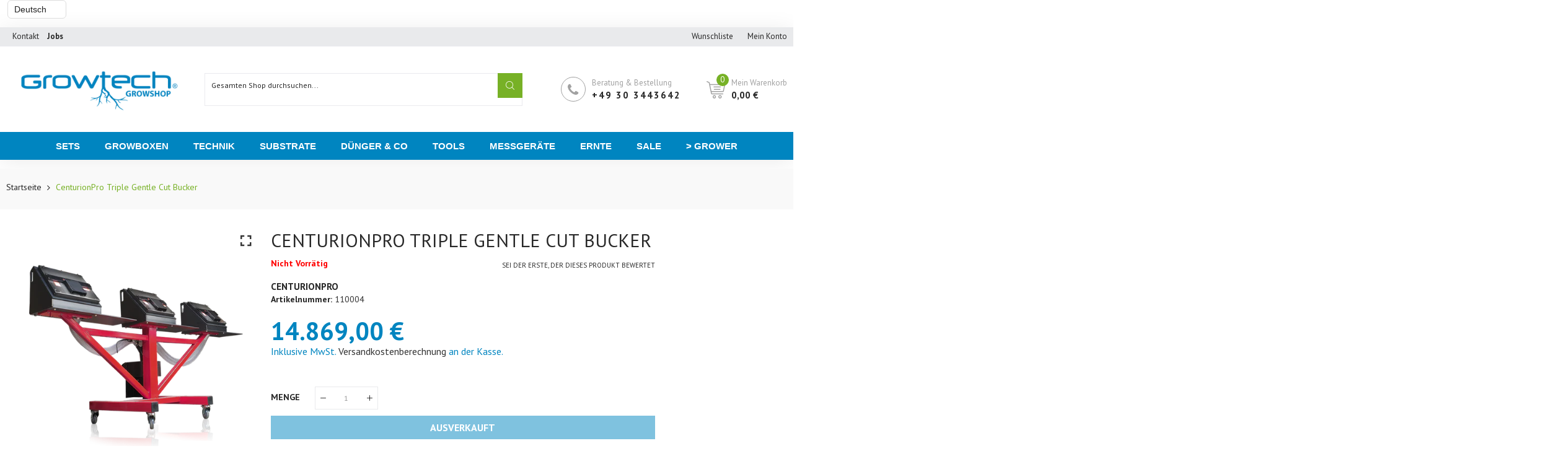

--- FILE ---
content_type: text/html; charset=utf-8
request_url: https://growtech.eu/products/centurionpro-triple-gentle-cut-bucker
body_size: 43904
content:

<html class="no-js" lang="de">
<head>
  <title>CenturionPro Triple Gentle Cut Bucker</title>
  <meta charset="utf-8">
  <meta http-equiv="X-UA-Compatible" content="IE=edge,chrome=1">
  
  
  <link rel="shortcut icon" href="//growtech.eu/cdn/shop/files/favicon_7f385f98-f02f-42a0-8252-7db87b8e0553_32x32.png?v=1695380429" type="image/png" />
  
  
  <!-- /snippets/social-meta-tags.liquid -->




<meta property="og:site_name" content="Growtech - Growshop">
<meta property="og:url" content="https://growtech.eu/products/centurionpro-triple-gentle-cut-bucker">
<meta property="og:title" content="CenturionPro Triple Gentle Cut Bucker">
<meta property="og:type" content="product">
<meta property="og:description" content="CenturionPro Triple Gentle Cut Bucker GC bezieht sich auf „Gentle Cut“ also auf einen „schonenden Schnitt“, da wir wissen und verstehen, wie empfindlich Blüten sind. Ähnlich wie bei einer Schere schneidet dieser Bucker die Blüten vom Stamm anstatt sie abzuziehen oder gar abzureißen. Diese Schneidwirkung verhindert, das">

  <meta property="og:price:amount" content="14.869,00">
  <meta property="og:price:currency" content="EUR">

<meta property="og:image" content="http://growtech.eu/cdn/shop/products/110004_bild_teaser_1c754c76-995c-4a11-854d-f6d8171adcab_1200x1200.png?v=1621329047">
<meta property="og:image:secure_url" content="https://growtech.eu/cdn/shop/products/110004_bild_teaser_1c754c76-995c-4a11-854d-f6d8171adcab_1200x1200.png?v=1621329047">


<meta name="twitter:card" content="summary_large_image">
<meta name="twitter:title" content="CenturionPro Triple Gentle Cut Bucker">
<meta name="twitter:description" content="CenturionPro Triple Gentle Cut Bucker GC bezieht sich auf „Gentle Cut“ also auf einen „schonenden Schnitt“, da wir wissen und verstehen, wie empfindlich Blüten sind. Ähnlich wie bei einer Schere schneidet dieser Bucker die Blüten vom Stamm anstatt sie abzuziehen oder gar abzureißen. Diese Schneidwirkung verhindert, das">

  <link rel="preconnect" href="https://fonts.gstatic.com/" crossorigin>
  <link href="//fonts.googleapis.com/css?family=PT+Sans:400,500,600,700&amp;display=swap" rel="stylesheet" type="text/css" media="all" />
  <meta name="description" content="CenturionPro Triple Gentle Cut Bucker GC bezieht sich auf „Gentle Cut“ also auf einen „schonenden Schnitt“, da wir wissen und verstehen, wie empfindlich Blüten sind. Ähnlich wie bei einer Schere schneidet dieser Bucker die Blüten vom Stamm anstatt sie abzuziehen oder gar abzureißen. Diese Schneidwirkung verhindert, das">
  <link rel="canonical" href="https://growtech.eu/products/centurionpro-triple-gentle-cut-bucker">
  
  
  
  <link rel="amphtml" href="https://growtech.eu/products/centurionpro-triple-gentle-cut-bucker?view=amp-product">
  

  <meta name="viewport" content="width=device-width,initial-scale=1,shrink-to-fit=no">
  <script>window.performance && window.performance.mark && window.performance.mark('shopify.content_for_header.start');</script><meta name="google-site-verification" content="H_ZYliwqLl3EIFlS58DQ-YeaRTIKhJbtQuITZvtWPVs">
<meta id="shopify-digital-wallet" name="shopify-digital-wallet" content="/49069719701/digital_wallets/dialog">
<meta name="shopify-checkout-api-token" content="72ea7cdc8918b07575ca03c19135ed87">
<meta id="in-context-paypal-metadata" data-shop-id="49069719701" data-venmo-supported="false" data-environment="production" data-locale="de_DE" data-paypal-v4="true" data-currency="EUR">
<link rel="alternate" hreflang="x-default" href="https://growtech.eu/products/centurionpro-triple-gentle-cut-bucker">
<link rel="alternate" hreflang="de" href="https://growtech.eu/products/centurionpro-triple-gentle-cut-bucker">
<link rel="alternate" hreflang="en" href="https://growtech.eu/en/products/centurionpro-triple-gentle-cut-bucker">
<link rel="alternate" hreflang="nl" href="https://growtech.eu/nl/products/centurionpro-triple-gentle-cut-bucker">
<link rel="alternate" type="application/json+oembed" href="https://growtech.eu/products/centurionpro-triple-gentle-cut-bucker.oembed">
<script async="async" src="/checkouts/internal/preloads.js?locale=de-DE"></script>
<link rel="preconnect" href="https://shop.app" crossorigin="anonymous">
<script async="async" src="https://shop.app/checkouts/internal/preloads.js?locale=de-DE&shop_id=49069719701" crossorigin="anonymous"></script>
<script id="apple-pay-shop-capabilities" type="application/json">{"shopId":49069719701,"countryCode":"DE","currencyCode":"EUR","merchantCapabilities":["supports3DS"],"merchantId":"gid:\/\/shopify\/Shop\/49069719701","merchantName":"Growtech - Growshop","requiredBillingContactFields":["postalAddress","email"],"requiredShippingContactFields":["postalAddress","email"],"shippingType":"shipping","supportedNetworks":["visa","maestro","masterCard"],"total":{"type":"pending","label":"Growtech - Growshop","amount":"1.00"},"shopifyPaymentsEnabled":true,"supportsSubscriptions":true}</script>
<script id="shopify-features" type="application/json">{"accessToken":"72ea7cdc8918b07575ca03c19135ed87","betas":["rich-media-storefront-analytics"],"domain":"growtech.eu","predictiveSearch":true,"shopId":49069719701,"locale":"de"}</script>
<script>var Shopify = Shopify || {};
Shopify.shop = "growtech-grow-shop.myshopify.com";
Shopify.locale = "de";
Shopify.currency = {"active":"EUR","rate":"1.0"};
Shopify.country = "DE";
Shopify.theme = {"name":"Theme export  growtech-grow-shop-myshopify-com-...","id":122441236629,"schema_name":"Themekit template theme","schema_version":"1.0.0","theme_store_id":null,"role":"main"};
Shopify.theme.handle = "null";
Shopify.theme.style = {"id":null,"handle":null};
Shopify.cdnHost = "growtech.eu/cdn";
Shopify.routes = Shopify.routes || {};
Shopify.routes.root = "/";</script>
<script type="module">!function(o){(o.Shopify=o.Shopify||{}).modules=!0}(window);</script>
<script>!function(o){function n(){var o=[];function n(){o.push(Array.prototype.slice.apply(arguments))}return n.q=o,n}var t=o.Shopify=o.Shopify||{};t.loadFeatures=n(),t.autoloadFeatures=n()}(window);</script>
<script>
  window.ShopifyPay = window.ShopifyPay || {};
  window.ShopifyPay.apiHost = "shop.app\/pay";
  window.ShopifyPay.redirectState = null;
</script>
<script id="shop-js-analytics" type="application/json">{"pageType":"product"}</script>
<script defer="defer" async type="module" src="//growtech.eu/cdn/shopifycloud/shop-js/modules/v2/client.init-shop-cart-sync_e98Ab_XN.de.esm.js"></script>
<script defer="defer" async type="module" src="//growtech.eu/cdn/shopifycloud/shop-js/modules/v2/chunk.common_Pcw9EP95.esm.js"></script>
<script defer="defer" async type="module" src="//growtech.eu/cdn/shopifycloud/shop-js/modules/v2/chunk.modal_CzmY4ZhL.esm.js"></script>
<script type="module">
  await import("//growtech.eu/cdn/shopifycloud/shop-js/modules/v2/client.init-shop-cart-sync_e98Ab_XN.de.esm.js");
await import("//growtech.eu/cdn/shopifycloud/shop-js/modules/v2/chunk.common_Pcw9EP95.esm.js");
await import("//growtech.eu/cdn/shopifycloud/shop-js/modules/v2/chunk.modal_CzmY4ZhL.esm.js");

  window.Shopify.SignInWithShop?.initShopCartSync?.({"fedCMEnabled":true,"windoidEnabled":true});

</script>
<script>
  window.Shopify = window.Shopify || {};
  if (!window.Shopify.featureAssets) window.Shopify.featureAssets = {};
  window.Shopify.featureAssets['shop-js'] = {"shop-cart-sync":["modules/v2/client.shop-cart-sync_DazCVyJ3.de.esm.js","modules/v2/chunk.common_Pcw9EP95.esm.js","modules/v2/chunk.modal_CzmY4ZhL.esm.js"],"init-fed-cm":["modules/v2/client.init-fed-cm_D0AulfmK.de.esm.js","modules/v2/chunk.common_Pcw9EP95.esm.js","modules/v2/chunk.modal_CzmY4ZhL.esm.js"],"shop-cash-offers":["modules/v2/client.shop-cash-offers_BISyWFEA.de.esm.js","modules/v2/chunk.common_Pcw9EP95.esm.js","modules/v2/chunk.modal_CzmY4ZhL.esm.js"],"shop-login-button":["modules/v2/client.shop-login-button_D_c1vx_E.de.esm.js","modules/v2/chunk.common_Pcw9EP95.esm.js","modules/v2/chunk.modal_CzmY4ZhL.esm.js"],"pay-button":["modules/v2/client.pay-button_CHADzJ4g.de.esm.js","modules/v2/chunk.common_Pcw9EP95.esm.js","modules/v2/chunk.modal_CzmY4ZhL.esm.js"],"shop-button":["modules/v2/client.shop-button_CQnD2U3v.de.esm.js","modules/v2/chunk.common_Pcw9EP95.esm.js","modules/v2/chunk.modal_CzmY4ZhL.esm.js"],"avatar":["modules/v2/client.avatar_BTnouDA3.de.esm.js"],"init-windoid":["modules/v2/client.init-windoid_CmA0-hrC.de.esm.js","modules/v2/chunk.common_Pcw9EP95.esm.js","modules/v2/chunk.modal_CzmY4ZhL.esm.js"],"init-shop-for-new-customer-accounts":["modules/v2/client.init-shop-for-new-customer-accounts_BCzC_Mib.de.esm.js","modules/v2/client.shop-login-button_D_c1vx_E.de.esm.js","modules/v2/chunk.common_Pcw9EP95.esm.js","modules/v2/chunk.modal_CzmY4ZhL.esm.js"],"init-shop-email-lookup-coordinator":["modules/v2/client.init-shop-email-lookup-coordinator_DYzOit4u.de.esm.js","modules/v2/chunk.common_Pcw9EP95.esm.js","modules/v2/chunk.modal_CzmY4ZhL.esm.js"],"init-shop-cart-sync":["modules/v2/client.init-shop-cart-sync_e98Ab_XN.de.esm.js","modules/v2/chunk.common_Pcw9EP95.esm.js","modules/v2/chunk.modal_CzmY4ZhL.esm.js"],"shop-toast-manager":["modules/v2/client.shop-toast-manager_Bc-1elH8.de.esm.js","modules/v2/chunk.common_Pcw9EP95.esm.js","modules/v2/chunk.modal_CzmY4ZhL.esm.js"],"init-customer-accounts":["modules/v2/client.init-customer-accounts_CqlRHmZs.de.esm.js","modules/v2/client.shop-login-button_D_c1vx_E.de.esm.js","modules/v2/chunk.common_Pcw9EP95.esm.js","modules/v2/chunk.modal_CzmY4ZhL.esm.js"],"init-customer-accounts-sign-up":["modules/v2/client.init-customer-accounts-sign-up_DZmBw6yB.de.esm.js","modules/v2/client.shop-login-button_D_c1vx_E.de.esm.js","modules/v2/chunk.common_Pcw9EP95.esm.js","modules/v2/chunk.modal_CzmY4ZhL.esm.js"],"shop-follow-button":["modules/v2/client.shop-follow-button_Cx-w7rSq.de.esm.js","modules/v2/chunk.common_Pcw9EP95.esm.js","modules/v2/chunk.modal_CzmY4ZhL.esm.js"],"checkout-modal":["modules/v2/client.checkout-modal_Djjmh8qM.de.esm.js","modules/v2/chunk.common_Pcw9EP95.esm.js","modules/v2/chunk.modal_CzmY4ZhL.esm.js"],"shop-login":["modules/v2/client.shop-login_DMZMgoZf.de.esm.js","modules/v2/chunk.common_Pcw9EP95.esm.js","modules/v2/chunk.modal_CzmY4ZhL.esm.js"],"lead-capture":["modules/v2/client.lead-capture_SqejaEd8.de.esm.js","modules/v2/chunk.common_Pcw9EP95.esm.js","modules/v2/chunk.modal_CzmY4ZhL.esm.js"],"payment-terms":["modules/v2/client.payment-terms_DUeEqFTJ.de.esm.js","modules/v2/chunk.common_Pcw9EP95.esm.js","modules/v2/chunk.modal_CzmY4ZhL.esm.js"]};
</script>
<script id="__st">var __st={"a":49069719701,"offset":3600,"reqid":"8d713abf-98c2-4fc0-9aa3-8c3315cd69cf-1769397421","pageurl":"growtech.eu\/products\/centurionpro-triple-gentle-cut-bucker","u":"4259c4d51895","p":"product","rtyp":"product","rid":6842100023445};</script>
<script>window.ShopifyPaypalV4VisibilityTracking = true;</script>
<script id="captcha-bootstrap">!function(){'use strict';const t='contact',e='account',n='new_comment',o=[[t,t],['blogs',n],['comments',n],[t,'customer']],c=[[e,'customer_login'],[e,'guest_login'],[e,'recover_customer_password'],[e,'create_customer']],r=t=>t.map((([t,e])=>`form[action*='/${t}']:not([data-nocaptcha='true']) input[name='form_type'][value='${e}']`)).join(','),a=t=>()=>t?[...document.querySelectorAll(t)].map((t=>t.form)):[];function s(){const t=[...o],e=r(t);return a(e)}const i='password',u='form_key',d=['recaptcha-v3-token','g-recaptcha-response','h-captcha-response',i],f=()=>{try{return window.sessionStorage}catch{return}},m='__shopify_v',_=t=>t.elements[u];function p(t,e,n=!1){try{const o=window.sessionStorage,c=JSON.parse(o.getItem(e)),{data:r}=function(t){const{data:e,action:n}=t;return t[m]||n?{data:e,action:n}:{data:t,action:n}}(c);for(const[e,n]of Object.entries(r))t.elements[e]&&(t.elements[e].value=n);n&&o.removeItem(e)}catch(o){console.error('form repopulation failed',{error:o})}}const l='form_type',E='cptcha';function T(t){t.dataset[E]=!0}const w=window,h=w.document,L='Shopify',v='ce_forms',y='captcha';let A=!1;((t,e)=>{const n=(g='f06e6c50-85a8-45c8-87d0-21a2b65856fe',I='https://cdn.shopify.com/shopifycloud/storefront-forms-hcaptcha/ce_storefront_forms_captcha_hcaptcha.v1.5.2.iife.js',D={infoText:'Durch hCaptcha geschützt',privacyText:'Datenschutz',termsText:'Allgemeine Geschäftsbedingungen'},(t,e,n)=>{const o=w[L][v],c=o.bindForm;if(c)return c(t,g,e,D).then(n);var r;o.q.push([[t,g,e,D],n]),r=I,A||(h.body.append(Object.assign(h.createElement('script'),{id:'captcha-provider',async:!0,src:r})),A=!0)});var g,I,D;w[L]=w[L]||{},w[L][v]=w[L][v]||{},w[L][v].q=[],w[L][y]=w[L][y]||{},w[L][y].protect=function(t,e){n(t,void 0,e),T(t)},Object.freeze(w[L][y]),function(t,e,n,w,h,L){const[v,y,A,g]=function(t,e,n){const i=e?o:[],u=t?c:[],d=[...i,...u],f=r(d),m=r(i),_=r(d.filter((([t,e])=>n.includes(e))));return[a(f),a(m),a(_),s()]}(w,h,L),I=t=>{const e=t.target;return e instanceof HTMLFormElement?e:e&&e.form},D=t=>v().includes(t);t.addEventListener('submit',(t=>{const e=I(t);if(!e)return;const n=D(e)&&!e.dataset.hcaptchaBound&&!e.dataset.recaptchaBound,o=_(e),c=g().includes(e)&&(!o||!o.value);(n||c)&&t.preventDefault(),c&&!n&&(function(t){try{if(!f())return;!function(t){const e=f();if(!e)return;const n=_(t);if(!n)return;const o=n.value;o&&e.removeItem(o)}(t);const e=Array.from(Array(32),(()=>Math.random().toString(36)[2])).join('');!function(t,e){_(t)||t.append(Object.assign(document.createElement('input'),{type:'hidden',name:u})),t.elements[u].value=e}(t,e),function(t,e){const n=f();if(!n)return;const o=[...t.querySelectorAll(`input[type='${i}']`)].map((({name:t})=>t)),c=[...d,...o],r={};for(const[a,s]of new FormData(t).entries())c.includes(a)||(r[a]=s);n.setItem(e,JSON.stringify({[m]:1,action:t.action,data:r}))}(t,e)}catch(e){console.error('failed to persist form',e)}}(e),e.submit())}));const S=(t,e)=>{t&&!t.dataset[E]&&(n(t,e.some((e=>e===t))),T(t))};for(const o of['focusin','change'])t.addEventListener(o,(t=>{const e=I(t);D(e)&&S(e,y())}));const B=e.get('form_key'),M=e.get(l),P=B&&M;t.addEventListener('DOMContentLoaded',(()=>{const t=y();if(P)for(const e of t)e.elements[l].value===M&&p(e,B);[...new Set([...A(),...v().filter((t=>'true'===t.dataset.shopifyCaptcha))])].forEach((e=>S(e,t)))}))}(h,new URLSearchParams(w.location.search),n,t,e,['guest_login'])})(!0,!0)}();</script>
<script integrity="sha256-4kQ18oKyAcykRKYeNunJcIwy7WH5gtpwJnB7kiuLZ1E=" data-source-attribution="shopify.loadfeatures" defer="defer" src="//growtech.eu/cdn/shopifycloud/storefront/assets/storefront/load_feature-a0a9edcb.js" crossorigin="anonymous"></script>
<script crossorigin="anonymous" defer="defer" src="//growtech.eu/cdn/shopifycloud/storefront/assets/shopify_pay/storefront-65b4c6d7.js?v=20250812"></script>
<script data-source-attribution="shopify.dynamic_checkout.dynamic.init">var Shopify=Shopify||{};Shopify.PaymentButton=Shopify.PaymentButton||{isStorefrontPortableWallets:!0,init:function(){window.Shopify.PaymentButton.init=function(){};var t=document.createElement("script");t.src="https://growtech.eu/cdn/shopifycloud/portable-wallets/latest/portable-wallets.de.js",t.type="module",document.head.appendChild(t)}};
</script>
<script data-source-attribution="shopify.dynamic_checkout.buyer_consent">
  function portableWalletsHideBuyerConsent(e){var t=document.getElementById("shopify-buyer-consent"),n=document.getElementById("shopify-subscription-policy-button");t&&n&&(t.classList.add("hidden"),t.setAttribute("aria-hidden","true"),n.removeEventListener("click",e))}function portableWalletsShowBuyerConsent(e){var t=document.getElementById("shopify-buyer-consent"),n=document.getElementById("shopify-subscription-policy-button");t&&n&&(t.classList.remove("hidden"),t.removeAttribute("aria-hidden"),n.addEventListener("click",e))}window.Shopify?.PaymentButton&&(window.Shopify.PaymentButton.hideBuyerConsent=portableWalletsHideBuyerConsent,window.Shopify.PaymentButton.showBuyerConsent=portableWalletsShowBuyerConsent);
</script>
<script data-source-attribution="shopify.dynamic_checkout.cart.bootstrap">document.addEventListener("DOMContentLoaded",(function(){function t(){return document.querySelector("shopify-accelerated-checkout-cart, shopify-accelerated-checkout")}if(t())Shopify.PaymentButton.init();else{new MutationObserver((function(e,n){t()&&(Shopify.PaymentButton.init(),n.disconnect())})).observe(document.body,{childList:!0,subtree:!0})}}));
</script>
<script id='scb4127' type='text/javascript' async='' src='https://growtech.eu/cdn/shopifycloud/privacy-banner/storefront-banner.js'></script><link id="shopify-accelerated-checkout-styles" rel="stylesheet" media="screen" href="https://growtech.eu/cdn/shopifycloud/portable-wallets/latest/accelerated-checkout-backwards-compat.css" crossorigin="anonymous">
<style id="shopify-accelerated-checkout-cart">
        #shopify-buyer-consent {
  margin-top: 1em;
  display: inline-block;
  width: 100%;
}

#shopify-buyer-consent.hidden {
  display: none;
}

#shopify-subscription-policy-button {
  background: none;
  border: none;
  padding: 0;
  text-decoration: underline;
  font-size: inherit;
  cursor: pointer;
}

#shopify-subscription-policy-button::before {
  box-shadow: none;
}

      </style>

<script>window.performance && window.performance.mark && window.performance.mark('shopify.content_for_header.end');</script>
  <style type="text/css" rel="stylesheet">
    /*CSS font icon*/
@font-face{font-family:CodazonFont;src:url(//growtech.eu/cdn/shop/t/11/assets/CodazonFont.eot?ji9528&v=12026924346031481991620125947);src:url(//growtech.eu/cdn/shop/t/11/assets/CodazonFont.eot?ji9528%23iefix&v=12026924346031481991620125947) format('embedded-opentype'),url(//growtech.eu/cdn/shop/t/11/assets/CodazonFont.ttf?ji9528&v=93797287184210506691620125948) format('truetype'),url(//growtech.eu/cdn/shop/t/11/assets/CodazonFont.woff?ji9528&v=140266579281350877601620125949) format('woff'),url(//growtech.eu/cdn/shop/t/11/assets/CodazonFont.svg?ji9528%23CodazonFont&v=4708390813217401371620125948) format('svg');font-weight:400;font-style:normal;font-display:swap}[class*=" cdzfont-"],[class^=cdzfont-]{font-family:CodazonFont!important;speak:none;font-style:normal;font-weight:400;font-variant:normal;text-transform:none;line-height:1;-webkit-font-smoothing:antialiased;-moz-osx-font-smoothing:grayscale}@font-face{font-family:FontAwesome;src:url(//growtech.eu/cdn/shop/t/11/assets/fontawesome-webfont.eot?v=4.7.0&v=3278);src:url(//growtech.eu/cdn/shop/t/11/assets/fontawesome-webfont.eot?%23iefix&v=4.7.0&v=3278) format('embedded-opentype'),url(//growtech.eu/cdn/shop/t/11/assets/fontawesome-webfont.woff2?v=4.7.0&v=32207045845775034261620125960) format('woff2'),url(//growtech.eu/cdn/shop/t/11/assets/fontawesome-webfont.woff?v=4.7.0&v=158931929418379554281620125960) format('woff'),url(//growtech.eu/cdn/shop/t/11/assets/fontawesome-webfont.ttf?v=4.7.0&v=57926983875037866361620125959) format('truetype'),url(//growtech.eu/cdn/shop/t/11/assets/fontawesome-webfont.svg?v=4.7.0%23fontawesomeregular&v=97865491090583646451620125959) format('svg');font-weight:400;font-style:normal;font-display:swap}.fa{display:inline-block;font:normal normal normal 14px/1 FontAwesome;font-size:inherit;text-rendering:auto;-webkit-font-smoothing:antialiased;-moz-osx-font-smoothing:grayscale}.fa-lg{font-size:1.33333333em;line-height:.75em;vertical-align:-15%}.fa-lg{font-size:1.33333333em;line-height:.75em;vertical-align:-15%}.fa-2x{font-size:2em}.fa-3x{font-size:3em}.fa-4x{font-size:4em}.fa-5x{font-size:5em}.fa-facebook-official:before{content:"\f230"}.fa-pinterest-p:before{content:"\f231"}.fa-whatsapp:before{content:"\f232"}.fa-server:before{content:"\f233"}.fa-user-plus:before{content:"\f234"}.fa-user-times:before{content:"\f235"}.fa-twitter:before{content:"\f099"}.fa-facebook-f:before,.fa-facebook:before{content:"\f09a"}.fa-pinterest:before{content:"\f0d2"}.fa-pinterest-square:before{content:"\f0d3"}.fa-google-plus-square:before{content:"\f0d4"}.fa-google-plus:before{content:"\f0d5"}.fa-instagram:before{content:"\f16d"}.fa-flickr:before{content:"\f16e"}.fa-snapchat:before{content:"\f2ab"}.fa-television:before,.fa-tv:before{content:"\f26c"}.fa-gamepad:before{content:"\f11b"}.fa-laptop:before{content:"\f109"}.fa-mobile-phone:before,.fa-mobile:before{content:"\f10b"}.fa-square-o:before{content:"\f096"}.fa-check-square-o:before{content:"\f046"}.fa-home:before{content:"\f015"}.fa-search:before{content:"\f002"}.fa-user-o:before{content:"\f2c0"}.fa-map-marker:before{content:"\f041"}.fa-heart-o:before{content:"\f08a"}.fa-random:before{content:"\f074"}.fa-bars:before,.fa-navicon:before,.fa-reorder:before{content:"\f0c9"}.fa-circle-o:before{content:"\f10c"}.fa-cc-visa:before{content:"\f1f0"}.fa-money:before{content:"\f0d6"}.fa-calculator:before{content:"\f1ec"}.fa-check:before{content:"\f00c"}.fa-truck:before{content:"\f0d1"}.fa-music:before{content:"\f001"}.fa-stethoscope:before{content:"\f0f1"}.fa-book:before{content:"\f02d"}.fa-desktop:before{content:"\f108"}.fa-wrench:before{content:"\f0ad"}.fa-newspaper-o:before{content:"\f1ea"}.fa-wifi:before{content:"\f1eb"}.fa-map-pin:before{content:"\f276"}.fa-bell-o:before{content:"\f0a2"}.fa-lock:before{content:"\f023"}.fa-phone:before{content:"\f095"}.fa-leaf:before{content:"\f06c"}.fa-umbrella:before{content:"\f0e9"}.fa-tint:before{content:"\f043"}.fa-user-circle-o:before{content:"\f2be"}.fa-globe:before{content:"\f0ac"}.fa-life-bouy:before,.fa-life-buoy:before, .fa-life-ring:before,.fa-life-saver:before,.fa-support:before{content:"\f1cd"}.fa-anchor:before{content:"\f13d"}.fa-drivers-license:before,.fa-id-card:before{content:"\f2c2"}.fa-download:before{content:"\f019"}.fa-gift:before{content:"\f06b"}.fa-plane:before{content:"\f072";}.fa-tags:before{content:"\f02c";}.fa-window-close:before{content:"\f2d3";}
/*CSS Owl*/
.owl-carousel,.owl-carousel .owl-item{-webkit-tap-highlight-color:transparent;position:relative}.owl-carousel{display:none;width:100%;z-index:1}.owl-carousel .owl-stage{position:relative;-ms-touch-action:pan-Y;touch-action:manipulation;-moz-backface-visibility:hidden}.owl-carousel .owl-stage:after{content:".";display:block;clear:both;visibility:hidden;line-height:0;height:0}.owl-carousel .owl-stage-outer{position:relative;overflow:hidden;-webkit-transform:translate3d(0,0,0)}.owl-carousel .owl-item,.owl-carousel .owl-wrapper{-webkit-backface-visibility:hidden;-moz-backface-visibility:hidden;-ms-backface-visibility:hidden;-webkit-transform:translate3d(0,0,0);-moz-transform:translate3d(0,0,0);-ms-transform:translate3d(0,0,0)}.owl-carousel .owl-item{min-height:1px;float:left;-webkit-backface-visibility:hidden;-webkit-touch-callout:none}.owl-carousel .owl-item img{display:block;width:100%}.owl-carousel .owl-dots.disabled,.owl-carousel .owl-nav.disabled{display:none}.no-js .owl-carousel,.owl-carousel.owl-loaded{display:block}.owl-carousel .owl-dot,.owl-carousel .owl-nav .owl-next,.owl-carousel .owl-nav .owl-prev{cursor:pointer;-webkit-user-select:none;-khtml-user-select:none;-moz-user-select:none;-ms-user-select:none;user-select:none}.owl-carousel .owl-nav button.owl-next,.owl-carousel .owl-nav button.owl-prev,.owl-carousel button.owl-dot{background:0 0;color:inherit;border:none;padding:0!important;font:inherit}.owl-carousel.owl-loading{opacity:0;display:block}.owl-carousel.owl-hidden{opacity:0}.owl-carousel.owl-refresh .owl-item{visibility:hidden}.owl-carousel.owl-drag .owl-item{-ms-touch-action:pan-y;touch-action:pan-y;-webkit-user-select:none;-moz-user-select:none;-ms-user-select:none;user-select:none}.owl-carousel.owl-grab{cursor:move;cursor:grab}.owl-carousel.owl-rtl{direction:rtl}.owl-carousel.owl-rtl .owl-item{float:right}.owl-carousel .animated{animation-duration:1s;animation-fill-mode:both}.owl-carousel .owl-animated-in{z-index:0}.owl-carousel .owl-animated-out{z-index:1}.owl-carousel .fadeOut{animation-name:fadeOut}@keyframes fadeOut{0%{opacity:1}100%{opacity:0}}.owl-height{transition:height .5s ease-in-out}.owl-carousel .owl-item .owl-lazy{opacity:0;transition:opacity .4s ease}.owl-carousel .owl-item .owl-lazy:not([src]),.owl-carousel .owl-item .owl-lazy[src^=""]{max-height:0}.owl-carousel .owl-item img.owl-lazy{transform-style:preserve-3d}.owl-carousel .owl-video-wrapper{position:relative;height:100%;background:#000}.owl-carousel .owl-video-play-icon{position:absolute;height:80px;width:80px;left:50%;top:50%;margin-left:-40px;margin-top:-40px;background:url(owl.video.play.png) no-repeat;cursor:pointer;z-index:1;-webkit-backface-visibility:hidden;transition:transform .1s ease}.owl-carousel .owl-video-play-icon:hover{-ms-transform:scale(1.3,1.3);transform:scale(1.3,1.3)}.owl-carousel .owl-video-playing .owl-video-play-icon,.owl-carousel .owl-video-playing .owl-video-tn{display:none}.owl-carousel .owl-video-tn{opacity:0;height:100%;background-position:center center;background-repeat:no-repeat;background-size:contain;transition:opacity .4s ease}.owl-carousel .owl-video-frame{position:relative;z-index:1;height:100%;width:100%}
/*CSS Bootstrap*/
.container,.container-fluid{width:100%;margin-right:auto;margin-left:auto}.row{display:-ms-flexbox;display:flex;-ms-flex-wrap:wrap;flex-wrap:wrap;}.col,.col-1,.col-10,.col-11,.col-12,.col-2,.col-3,.col-4,.col-5,.col-6,.col-7,.col-8,.col-9,.col-auto,.col-lg,.col-lg-1,.col-lg-10,.col-lg-11,.col-lg-12,.col-lg-2,.col-lg-3,.col-lg-4,.col-lg-5,.col-lg-6,.col-lg-7,.col-lg-8,.col-lg-9,.col-lg-auto,.col-md,.col-md-1,.col-md-10,.col-md-11,.col-md-12,.col-md-2,.col-md-3,.col-md-4,.col-md-5,.col-md-6,.col-md-7,.col-md-8,.col-md-9,.col-md-auto,.col-sm,.col-sm-1,.col-sm-10,.col-sm-11,.col-sm-12,.col-sm-2,.col-sm-3,.col-sm-4,.col-sm-5,.col-sm-6,.col-sm-7,.col-sm-8,.col-sm-9,.col-sm-auto,.col-xl,.col-xl-1,.col-xl-10,.col-xl-11,.col-xl-12,.col-xl-2,.col-xl-3,.col-xl-4,.col-xl-5,.col-xl-6,.col-xl-7,.col-xl-8,.col-xl-9,.col-xl-auto{position:relative;width:100%;min-height:1px;}.col{-ms-flex-preferred-size:0;flex-basis:0;-ms-flex-positive:1;flex-grow:1;max-width:100%}.col-auto{-ms-flex:0 0 auto;flex:0 0 auto;width:auto;max-width:none}.col-1{-ms-flex:0 0 8.333333%;flex:0 0 8.333333%;max-width:8.333333%}.col-2{-ms-flex:0 0 16.666667%;flex:0 0 16.666667%;max-width:16.666667%}.col-3{-ms-flex:0 0 25%;flex:0 0 25%;max-width:25%}.col-4{-ms-flex:0 0 33.333333%;flex:0 0 33.333333%;max-width:33.333333%}.col-5{-ms-flex:0 0 41.666667%;flex:0 0 41.666667%;max-width:41.666667%}.col-6{-ms-flex:0 0 50%;flex:0 0 50%;max-width:50%}.col-7{-ms-flex:0 0 58.333333%;flex:0 0 58.333333%;max-width:58.333333%}.col-8{-ms-flex:0 0 66.666667%;flex:0 0 66.666667%;max-width:66.666667%}.col-9{-ms-flex:0 0 75%;flex:0 0 75%;max-width:75%}.col-10{-ms-flex:0 0 83.333333%;flex:0 0 83.333333%;max-width:83.333333%}.col-11{-ms-flex:0 0 91.666667%;flex:0 0 91.666667%;max-width:91.666667%}.col-12{-ms-flex:0 0 100%;flex:0 0 100%;max-width:100%}.order-first{-ms-flex-order:-1;order:-1}.order-last{-ms-flex-order:13;order:13}.order-0{-ms-flex-order:0;order:0}.order-1{-ms-flex-order:1;order:1}.order-2{-ms-flex-order:2;order:2}.order-3{-ms-flex-order:3;order:3}.order-4{-ms-flex-order:4;order:4}.order-5{-ms-flex-order:5;order:5}.order-6{-ms-flex-order:6;order:6}.order-7{-ms-flex-order:7;order:7}.order-8{-ms-flex-order:8;order:8}.order-9{-ms-flex-order:9;order:9}.order-10{-ms-flex-order:10;order:10}.order-11{-ms-flex-order:11;order:11}.order-12{-ms-flex-order:12;order:12}.offset-1{margin-left:8.333333%}.offset-2{margin-left:16.666667%}.offset-3{margin-left:25%}.offset-4{margin-left:33.333333%}.offset-5{margin-left:41.666667%}.offset-6{margin-left:50%}.offset-7{margin-left:58.333333%}.offset-8{margin-left:66.666667%}.offset-9{margin-left:75%}.offset-10{margin-left:83.333333%}.offset-11{margin-left:91.666667%}@media (min-width:576px){.col-sm{-ms-flex-preferred-size:0;flex-basis:0;-ms-flex-positive:1;flex-grow:1;max-width:100%}.col-sm-auto{-ms-flex:0 0 auto;flex:0 0 auto;width:auto;max-width:none}.col-sm-1{-ms-flex:0 0 8.333333%;flex:0 0 8.333333%;max-width:8.333333%}.col-sm-2{-ms-flex:0 0 16.666667%;flex:0 0 16.666667%;max-width:16.666667%}.col-sm-3{-ms-flex:0 0 25%;flex:0 0 25%;max-width:25%}.col-sm-4{-ms-flex:0 0 33.333333%;flex:0 0 33.333333%;max-width:33.333333%}.col-sm-5{-ms-flex:0 0 41.666667%;flex:0 0 41.666667%;max-width:41.666667%}.col-sm-6{-ms-flex:0 0 50%;flex:0 0 50%;max-width:50%}.col-sm-7{-ms-flex:0 0 58.333333%;flex:0 0 58.333333%;max-width:58.333333%}.col-sm-8{-ms-flex:0 0 66.666667%;flex:0 0 66.666667%;max-width:66.666667%}.col-sm-9{-ms-flex:0 0 75%;flex:0 0 75%;max-width:75%}.col-sm-10{-ms-flex:0 0 83.333333%;flex:0 0 83.333333%;max-width:83.333333%}.col-sm-11{-ms-flex:0 0 91.666667%;flex:0 0 91.666667%;max-width:91.666667%}.col-sm-12{-ms-flex:0 0 100%;flex:0 0 100%;max-width:100%}.order-sm-first{-ms-flex-order:-1;order:-1}.order-sm-last{-ms-flex-order:13;order:13}.order-sm-0{-ms-flex-order:0;order:0}.order-sm-1{-ms-flex-order:1;order:1}.order-sm-2{-ms-flex-order:2;order:2}.order-sm-3{-ms-flex-order:3;order:3}.order-sm-4{-ms-flex-order:4;order:4}.order-sm-5{-ms-flex-order:5;order:5}.order-sm-6{-ms-flex-order:6;order:6}.order-sm-7{-ms-flex-order:7;order:7}.order-sm-8{-ms-flex-order:8;order:8}.order-sm-9{-ms-flex-order:9;order:9}.order-sm-10{-ms-flex-order:10;order:10}.order-sm-11{-ms-flex-order:11;order:11}.order-sm-12{-ms-flex-order:12;order:12}.offset-sm-0{margin-left:0}.offset-sm-1{margin-left:8.333333%}.offset-sm-2{margin-left:16.666667%}.offset-sm-3{margin-left:25%}.offset-sm-4{margin-left:33.333333%}.offset-sm-5{margin-left:41.666667%}.offset-sm-6{margin-left:50%}.offset-sm-7{margin-left:58.333333%}.offset-sm-8{margin-left:66.666667%}.offset-sm-9{margin-left:75%}.offset-sm-10{margin-left:83.333333%}.offset-sm-11{margin-left:91.666667%}}@media (min-width:768px){.col-md{-ms-flex-preferred-size:0;flex-basis:0;-ms-flex-positive:1;flex-grow:1;max-width:100%}.col-md-auto{-ms-flex:0 0 auto;flex:0 0 auto;width:auto;max-width:none}.col-md-1{-ms-flex:0 0 8.333333%;flex:0 0 8.333333%;max-width:8.333333%}.col-md-2{-ms-flex:0 0 16.666667%;flex:0 0 16.666667%;max-width:16.666667%}.col-md-3{-ms-flex:0 0 25%;flex:0 0 25%;max-width:25%}.col-md-4{-ms-flex:0 0 33.333333%;flex:0 0 33.333333%;max-width:33.333333%}.col-md-5{-ms-flex:0 0 41.666667%;flex:0 0 41.666667%;max-width:41.666667%}.col-md-6{-ms-flex:0 0 50%;flex:0 0 50%;max-width:50%}.col-md-7{-ms-flex:0 0 58.333333%;flex:0 0 58.333333%;max-width:58.333333%}.col-md-8{-ms-flex:0 0 66.666667%;flex:0 0 66.666667%;max-width:66.666667%}.col-md-9{-ms-flex:0 0 75%;flex:0 0 75%;max-width:75%}.col-md-10{-ms-flex:0 0 83.333333%;flex:0 0 83.333333%;max-width:83.333333%}.col-md-11{-ms-flex:0 0 91.666667%;flex:0 0 91.666667%;max-width:91.666667%}.col-md-12{-ms-flex:0 0 100%;flex:0 0 100%;max-width:100%}.order-md-first{-ms-flex-order:-1;order:-1}.order-md-last{-ms-flex-order:13;order:13}.order-md-0{-ms-flex-order:0;order:0}.order-md-1{-ms-flex-order:1;order:1}.order-md-2{-ms-flex-order:2;order:2}.order-md-3{-ms-flex-order:3;order:3}.order-md-4{-ms-flex-order:4;order:4}.order-md-5{-ms-flex-order:5;order:5}.order-md-6{-ms-flex-order:6;order:6}.order-md-7{-ms-flex-order:7;order:7}.order-md-8{-ms-flex-order:8;order:8}.order-md-9{-ms-flex-order:9;order:9}.order-md-10{-ms-flex-order:10;order:10}.order-md-11{-ms-flex-order:11;order:11}.order-md-12{-ms-flex-order:12;order:12}.offset-md-0{margin-left:0}.offset-md-1{margin-left:8.333333%}.offset-md-2{margin-left:16.666667%}.offset-md-3{margin-left:25%}.offset-md-4{margin-left:33.333333%}.offset-md-5{margin-left:41.666667%}.offset-md-6{margin-left:50%}.offset-md-7{margin-left:58.333333%}.offset-md-8{margin-left:66.666667%}.offset-md-9{margin-left:75%}.offset-md-10{margin-left:83.333333%}.offset-md-11{margin-left:91.666667%}}@media (min-width:992px){.col-lg{-ms-flex-preferred-size:0;flex-basis:0;-ms-flex-positive:1;flex-grow:1;max-width:100%}.col-lg-auto{-ms-flex:0 0 auto;flex:0 0 auto;width:auto;max-width:none}.col-lg-1{-ms-flex:0 0 8.333333%;flex:0 0 8.333333%;max-width:8.333333%}.col-lg-2{-ms-flex:0 0 16.666667%;flex:0 0 16.666667%;max-width:16.666667%}.col-lg-3{-ms-flex:0 0 25%;flex:0 0 25%;max-width:25%}.col-lg-4{-ms-flex:0 0 33.333333%;flex:0 0 33.333333%;max-width:33.333333%}.col-lg-5{-ms-flex:0 0 41.666667%;flex:0 0 41.666667%;max-width:41.666667%}.col-lg-6{-ms-flex:0 0 50%;flex:0 0 50%;max-width:50%}.col-lg-7{-ms-flex:0 0 58.333333%;flex:0 0 58.333333%;max-width:58.333333%}.col-lg-8{-ms-flex:0 0 66.666667%;flex:0 0 66.666667%;max-width:66.666667%}.col-lg-9{-ms-flex:0 0 75%;flex:0 0 75%;max-width:75%}.col-lg-10{-ms-flex:0 0 83.333333%;flex:0 0 83.333333%;max-width:83.333333%}.col-lg-11{-ms-flex:0 0 91.666667%;flex:0 0 91.666667%;max-width:91.666667%}.col-lg-12{-ms-flex:0 0 100%;flex:0 0 100%;max-width:100%}.order-lg-first{-ms-flex-order:-1;order:-1}.order-lg-last{-ms-flex-order:13;order:13}.order-lg-0{-ms-flex-order:0;order:0}.order-lg-1{-ms-flex-order:1;order:1}.order-lg-2{-ms-flex-order:2;order:2}.order-lg-3{-ms-flex-order:3;order:3}.order-lg-4{-ms-flex-order:4;order:4}.order-lg-5{-ms-flex-order:5;order:5}.order-lg-6{-ms-flex-order:6;order:6}.order-lg-7{-ms-flex-order:7;order:7}.order-lg-8{-ms-flex-order:8;order:8}.order-lg-9{-ms-flex-order:9;order:9}.order-lg-10{-ms-flex-order:10;order:10}.order-lg-11{-ms-flex-order:11;order:11}.order-lg-12{-ms-flex-order:12;order:12}.offset-lg-0{margin-left:0}.offset-lg-1{margin-left:8.333333%}.offset-lg-2{margin-left:16.666667%}.offset-lg-3{margin-left:25%}.offset-lg-4{margin-left:33.333333%}.offset-lg-5{margin-left:41.666667%}.offset-lg-6{margin-left:50%}.offset-lg-7{margin-left:58.333333%}.offset-lg-8{margin-left:66.666667%}.offset-lg-9{margin-left:75%}.offset-lg-10{margin-left:83.333333%}.offset-lg-11{margin-left:91.666667%}}@media (min-width:1200px){.col-xl{-ms-flex-preferred-size:0;flex-basis:0;-ms-flex-positive:1;flex-grow:1;max-width:100%}.col-xl-auto{-ms-flex:0 0 auto;flex:0 0 auto;width:auto;max-width:none}.col-xl-1{-ms-flex:0 0 8.333333%;flex:0 0 8.333333%;max-width:8.333333%}.col-xl-2{-ms-flex:0 0 16.666667%;flex:0 0 16.666667%;max-width:16.666667%}.col-xl-3{-ms-flex:0 0 25%;flex:0 0 25%;max-width:25%}.col-xl-4{-ms-flex:0 0 33.333333%;flex:0 0 33.333333%;max-width:33.333333%}.col-xl-5{-ms-flex:0 0 41.666667%;flex:0 0 41.666667%;max-width:41.666667%}.col-xl-6{-ms-flex:0 0 50%;flex:0 0 50%;max-width:50%}.col-xl-7{-ms-flex:0 0 58.333333%;flex:0 0 58.333333%;max-width:58.333333%}.col-xl-8{-ms-flex:0 0 66.666667%;flex:0 0 66.666667%;max-width:66.666667%}.col-xl-9{-ms-flex:0 0 75%;flex:0 0 75%;max-width:75%}.col-xl-10{-ms-flex:0 0 83.333333%;flex:0 0 83.333333%;max-width:83.333333%}.col-xl-11{-ms-flex:0 0 91.666667%;flex:0 0 91.666667%;max-width:91.666667%}.col-xl-12{-ms-flex:0 0 100%;flex:0 0 100%;max-width:100%}.order-xl-first{-ms-flex-order:-1;order:-1}.order-xl-last{-ms-flex-order:13;order:13}.order-xl-0{-ms-flex-order:0;order:0}.order-xl-1{-ms-flex-order:1;order:1}.order-xl-2{-ms-flex-order:2;order:2}.order-xl-3{-ms-flex-order:3;order:3}.order-xl-4{-ms-flex-order:4;order:4}.order-xl-5{-ms-flex-order:5;order:5}.order-xl-6{-ms-flex-order:6;order:6}.order-xl-7{-ms-flex-order:7;order:7}.order-xl-8{-ms-flex-order:8;order:8}.order-xl-9{-ms-flex-order:9;order:9}.order-xl-10{-ms-flex-order:10;order:10}.order-xl-11{-ms-flex-order:11;order:11}.order-xl-12{-ms-flex-order:12;order:12}.offset-xl-0{margin-left:0}.offset-xl-1{margin-left:8.333333%}.offset-xl-2{margin-left:16.666667%}.offset-xl-3{margin-left:25%}.offset-xl-4{margin-left:33.333333%}.offset-xl-5{margin-left:41.666667%}.offset-xl-6{margin-left:50%}.offset-xl-7{margin-left:58.333333%}.offset-xl-8{margin-left:66.666667%}.offset-xl-9{margin-left:75%}.offset-xl-10{margin-left:83.333333%}.offset-xl-11{margin-left:91.666667%}}.ml-auto,.mx-auto{margin-left:auto!important}.clearfix::after{display:block;clear:both;content:""}.d-none{display:none!important}.d-inline{display:inline!important}.d-inline-block{display:inline-block!important}.d-block{display:block!important}.d-flex{display:-ms-flexbox!important;display:flex!important}@media (min-width:768px){.d-md-none{display:none!important}.d-md-inline{display:inline!important}.d-md-inline-block{display:inline-block!important}.d-md-block{display:block!important}.d-md-flex{display:-ms-flexbox!important;display:flex!important}}.justify-content-start{-ms-flex-pack:start!important;justify-content:flex-start!important}.justify-content-end{-ms-flex-pack:end!important;justify-content:flex-end!important}.justify-content-center{-ms-flex-pack:center!important;justify-content:center!important}.justify-content-between{-ms-flex-pack:justify!important;justify-content:space-between!important}.justify-content-around{-ms-flex-pack:distribute!important;justify-content:space-around!important}.align-items-start{-ms-flex-align:start!important;align-items:flex-start!important}.align-items-end{-ms-flex-align:end!important;align-items:flex-end!important}.align-items-center{-ms-flex-align:center!important;align-items:center!important}.align-items-baseline{-ms-flex-align:baseline!important;align-items:baseline!important}.align-items-stretch{-ms-flex-align:stretch!important;align-items:stretch!important}.align-content-start{-ms-flex-line-pack:start!important;align-content:flex-start!important}.align-content-end{-ms-flex-line-pack:end!important;align-content:flex-end!important}.align-content-center{-ms-flex-line-pack:center!important;align-content:center!important}.align-content-between{-ms-flex-line-pack:justify!important;align-content:space-between!important}.align-content-around{-ms-flex-line-pack:distribute!important;align-content:space-around!important}.align-content-stretch{-ms-flex-line-pack:stretch!important;align-content:stretch!important}.align-self-auto{-ms-flex-item-align:auto!important;align-self:auto!important}.align-self-start{-ms-flex-item-align:start!important;align-self:flex-start!important}.align-self-end{-ms-flex-item-align:end!important;align-self:flex-end!important}.align-self-center{-ms-flex-item-align:center!important;align-self:center!important}.btn{display:inline-block;font-weight:400;text-align:center;white-space:nowrap;vertical-align:middle;-webkit-user-select:none;-moz-user-select:none;-ms-user-select:none;user-select:none;border:1px solid transparent;padding:.375rem .75rem;font-size:1rem;line-height:1.5;border-radius:.25rem;transition:color .15s ease-in-out,background-color .15s ease-in-out,border-color .15s ease-in-out,box-shadow .15s ease-in-out}@media screen and (prefers-reduced-motion:reduce){.btn{transition:none}}.btn:focus,.btn:hover{text-decoration:none}.btn.focus,.btn:focus{outline:0;}.btn.disabled,.btn:disabled{opacity:.65}.btn:not(:disabled):not(.disabled){cursor:pointer}a.btn.disabled,fieldset:disabled a.btn{pointer-events:none}.input-group{position:relative;display:-ms-flexbox;display:flex;-ms-flex-wrap:wrap;flex-wrap:wrap;-ms-flex-align:stretch;align-items:stretch;width:100%}.text-left{text-align:left!important}.text-right{text-align:right!important}.text-center{text-align:center!important}.pagination{display:-ms-flexbox;display:flex;padding-left:0;list-style:none;border-radius:.25rem}.tooltip{position:absolute;z-index:1070;display:block;margin:0;font-family:-apple-system,BlinkMacSystemFont,"Segoe UI",Roboto,"Helvetica Neue",Arial,sans-serif,"Apple Color Emoji","Segoe UI Emoji","Segoe UI Symbol","Noto Color Emoji";font-style:normal;font-weight:400;line-height:1.5;text-align:left;text-align:start;text-decoration:none;text-shadow:none;text-transform:none;letter-spacing:normal;word-break:normal;word-spacing:normal;white-space:normal;line-break:auto;font-size:.875rem;word-wrap:break-word;opacity:0}.tooltip.show{opacity:.9}.tooltip-inner{max-width:200px;text-align:center;border-radius:.25rem}.tooltip .arrow{position:absolute;display:block;width:.8rem;height:.4rem}.bs-tooltip-auto[x-placement^=top],.bs-tooltip-top{padding:.4rem 0}.bs-tooltip-auto[x-placement^=top] .arrow,.bs-tooltip-top .arrow{bottom:0}.bs-tooltip-auto[x-placement^=right] .arrow,.bs-tooltip-right .arrow{left:0;width:.4rem;height:.8rem}.bs-tooltip-auto[x-placement^=right],.bs-tooltip-right{padding:0 .4rem}.bs-tooltip-auto[x-placement^=bottom] .arrow,.bs-tooltip-bottom .arrow{top:0}.bs-tooltip-auto[x-placement^=bottom],.bs-tooltip-bottom{padding:.4rem 0}.bs-tooltip-auto[x-placement^=left] .arrow,.bs-tooltip-left .arrow{right:0;width:.4rem;height:.8rem}dl,ol,ul{margin-top: 0;margin-bottom: 1rem;}table{border-collapse: collapse;width: 100%;margin-bottom: 1rem;background-color: transparent;}th{text-align: inherit;}.table td,.table th{padding: .75rem;vertical-align: top;}float-left{float:left!important}.float-right{float:right!important}.float-none{float:none!important}.mx-5{margin-right:3rem!important;margin-right:3rem!important}a:not([href]):not([tabindex]){color: inherit; text-decoration: none;}a{text-decoration: none;}p{margin-top:0;margin-bottom: 1rem;}.modal-open{overflow:hidden}.modal-open .modal{overflow-x:hidden;overflow-y:auto}.modal{position:fixed;top:0;right:0;bottom:0;left:0;z-index:1050;display:none;overflow:hidden;outline:0}.modal-dialog{position:relative;width:auto;margin:.5rem;pointer-events:none}.modal.fade .modal-dialog{transition:-webkit-transform .3s ease-out;transition:transform .3s ease-out;transition:transform .3s ease-out,-webkit-transform .3s ease-out;-webkit-transform:translate(0,-25%);transform:translate(0,-25%)}@media screen and (prefers-reduced-motion:reduce){.modal.fade .modal-dialog{transition:none}}.modal.show .modal-dialog{-webkit-transform:translate(0,0);transform:translate(0,0)}.modal-dialog-centered{display:-ms-flexbox;display:flex;-ms-flex-align:center;align-items:center;min-height:calc(100% - (.5rem * 2))}.modal-dialog-centered::before{display:block;height:calc(100vh - (.5rem * 2));content:""}.modal-content{position:relative;display:-ms-flexbox;display:flex;-ms-flex-direction:column;flex-direction:column;width:100%;pointer-events:auto;background-color:#fff;background-clip:padding-box;border:1px solid rgba(0,0,0,.2);border-radius:.3rem;outline:0}.modal-backdrop{position:fixed;top:0;right:0;bottom:0;left:0;z-index:1040;background-color:#000}.modal-backdrop.fade{opacity:0}.modal-backdrop.show{opacity:.5}.modal-header{display:-ms-flexbox;display:flex;-ms-flex-align:start;align-items:flex-start;-ms-flex-pack:justify;justify-content:space-between;padding:1rem;border-bottom:1px solid #e9ecef;border-top-left-radius:.3rem;border-top-right-radius:.3rem}.modal-header .close{padding:1rem;margin:-1rem -1rem -1rem auto}.modal-title{margin-bottom:0;line-height:1.5}.modal-body{position:relative;-ms-flex:1 1 auto;flex:1 1 auto;padding:1rem}.modal-footer{display:-ms-flexbox;display:flex;-ms-flex-align:center;align-items:center;-ms-flex-pack:end;justify-content:flex-end;padding:1rem;border-top:1px solid #e9ecef}.modal-footer>:not(:first-child){margin-left:.25rem}.modal-footer>:not(:last-child){margin-right:.25rem}.modal-scrollbar-measure{position:absolute;top:-9999px;width:50px;height:50px;overflow:scroll}@media (min-width:576px){.modal-dialog{max-width:500px;margin:1.75rem auto}.modal-dialog-centered{min-height:calc(100% - (1.75rem * 2))}.modal-dialog-centered::before{height:calc(100vh - (1.75rem * 2))}.modal-sm{max-width:300px}}@media (min-width:992px){.modal-lg{max-width:800px}}.close:not(:disabled):not(.disabled){cursor: pointer;}.close{font-size: 1.5rem;}@media screen and (prefers-reduced-motion:reduce){.fade{transition:none}}.fade:not(.show){opacity:0}.collapse:not(.show){display:none}.collapsing{position:relative;height:0;overflow:hidden;transition:height .35s ease}@media screen and (prefers-reduced-motion:reduce){.collapsing{transition:none}}.mt-0,.my-0{margin-top:0!important}.mr-0,.mx-0{margin-right:0!important}.mb-0,.my-0{margin-bottom:0!important}.ml-0,.mx-0{margin-left:0!important}.m-1{margin:.25rem!important}.mt-1,.my-1{margin-top:.25rem!important}.mr-1,.mx-1{margin-right:.25rem!important}.mb-1,.my-1{margin-bottom:.25rem!important}.ml-1,.mx-1{margin-left:.25rem!important}.m-2{margin:.5rem!important}.mt-2,.my-2{margin-top:.5rem!important}.mr-2,.mx-2{margin-right:.5rem!important}.mb-2,.my-2{margin-bottom:.5rem!important}.ml-2,.mx-2{margin-left:.5rem!important}.m-3{margin:1rem!important}.mt-3,.my-3{margin-top:1rem!important}.mr-3,.mx-3{margin-right:1rem!important}.mb-3,.my-3{margin-bottom:1rem!important}.ml-3,.mx-3{margin-left:1rem!important}.m-4{margin:1.5rem!important}.mt-4,.my-4{margin-top:1.5rem!important}.mr-4,.mx-4{margin-right:1.5rem!important}.mb-4,.my-4{margin-bottom:1.5rem!important}.ml-4,.mx-4{margin-left:1.5rem!important}.m-5{margin:3rem!important}.mt-5,.my-5{margin-top:3rem!important}.mr-5,.mx-5{margin-right:3rem!important}.mb-5,.my-5{margin-bottom:3rem!important}.ml-5,.mx-5{margin-left:3rem!important}.p-0{padding:0!important}.pt-0,.py-0{padding-top:0!important}.pr-0,.px-0{padding-right:0!important}.pb-0,.py-0{padding-bottom:0!important}.pl-0,.px-0{padding-left:0!important}.p-1{padding:.25rem!important}.pt-1,.py-1{padding-top:.25rem!important}.pr-1,.px-1{padding-right:.25rem!important}.pb-1,.py-1{padding-bottom:.25rem!important}.pl-1,.px-1{padding-left:.25rem!important}.p-2{padding:.5rem!important}.pt-2,.py-2{padding-top:.5rem!important}.pr-2,.px-2{padding-right:.5rem!important}.pb-2,.py-2{padding-bottom:.5rem!important}.pl-2,.px-2{padding-left:.5rem!important}.p-3{padding:1rem!important}.pt-3,.py-3{padding-top:1rem!important}.pr-3,.px-3{padding-right:1rem!important}.pb-3,.py-3{padding-bottom:1rem!important}.pl-3,.px-3{padding-left:1rem!important}.p-4{padding:1.5rem!important}.pt-4,.py-4{padding-top:1.5rem!important}.pr-4,.px-4{padding-right:1.5rem!important}.pb-4,.py-4{padding-bottom:1.5rem!important}.pl-4,.px-4{padding-left:1.5rem!important}.p-5{padding:3rem!important}.pt-5,.py-5{padding-top:3rem!important}.pr-5,.px-5{padding-right:3rem!important}.pb-5,.py-5{padding-bottom:3rem!important}.pl-5,.px-5{padding-left:3rem!important}.m-auto{margin:auto!important}.mt-auto,.my-auto{margin-top:auto!important}.mr-auto,.mx-auto{margin-right:auto!important}.mb-auto,.my-auto{margin-bottom:auto!important}.ml-auto,.mx-auto{margin-left:auto!important}.text-uppercase{text-transform: uppercase!important;}
/*CSS base theme*/
*,::after,::before{box-sizing:border-box}ol.product-items,ul.product-items{margin:0;padding:0;list-style:none none}.img-responsive{display:block;max-width:100%;height:auto}li{list-style:none}ul{padding-inline-start:0}.visually-hidden{clip:rect(0 0 0 0);clip:rect(0,0,0,0);overflow:hidden;position:absolute;height:1px;width:1px}.hide{display:none!important}.row{margin-right:-10px;margin-left:-10px}button[disabled="disabled"]{cursor:no-drop;opacity:.5}.container,.container-fluid{padding-right:10px;padding-left:10px;max-width:100%}.col,.col-1,.col-10,.col-11,.col-12,.col-2,.col-3,.col-4,.col-5,.col-6,.col-7,.col-8,.col-9,.col-auto,.col-lg,.col-lg-1,.col-lg-10,.col-lg-11,.col-lg-12,.col-lg-2,.col-lg-3,.col-lg-4,.col-lg-5,.col-lg-6,.col-lg-7,.col-lg-8,.col-lg-9,.col-lg-auto,.col-md,.col-md-1,.col-md-10,.col-md-11,.col-md-12,.col-md-2,.col-md-3,.col-md-4,.col-md-5,.col-md-6,.col-md-7,.col-md-8,.col-md-9,.col-md-auto,.col-sm,.col-sm-1,.col-sm-10,.col-sm-11,.col-sm-12,.col-sm-2,.col-sm-3,.col-sm-4,.col-sm-5,.col-sm-6,.col-sm-7,.col-sm-8,.col-sm-9,.col-sm-auto,.col-xl,.col-xl-1,.col-xl-10,.col-xl-11,.col-xl-12,.col-xl-2,.col-xl-3,.col-xl-4,.col-xl-5,.col-xl-6,.col-xl-7,.col-xl-8,.col-xl-9,.col-xl-auto{padding-left:10px;padding-right:10px}.no-gutters{margin-right:0;margin-left:0}.no-gutters>.col,.no-gutters>[class*=col-]{padding-right:0;padding-left:0}body{overflow-x:hidden;margin:0;}.rtl-layout{text-align:right;direction:rtl}.rtl-layout .text-right{text-align:left!important}.rtl-layout .text-left{text-align:right!important}.rtl-layout .float-right{float:left!important}.rtl-layout .float-left{float:right!important}.abs-img{display:block;position:relative}.abs-img img{position:absolute;width:100%;top:0;left:0}.scrollbar::-webkit-scrollbar{width:6px;background-color:#f9f9f9}.scrollbar::-webkit-scrollbar-thumb{background-color:#949494;@include abs-borderradius(5px)}.scrollbar::-webkit-scrollbar-track{background-color:#ffffff00}.flex-grid{display:flex;display:-ms-flex;display:-webkit-flex;flex-wrap:wrap;-webkit-flex-wrap:wrap;-ms-flex-align:stretch;-webkit-align-items:stretch;-moz-align-items:stretch;-ms-align-items:stretch;-o-align-items:stretch;align-items:stretch}.cdz-sidebar{position:fixed;overflow-y:auto;overflow-x:hidden;-webkit-overflow-scrolling:touch;bottom:0;top:0;z-index:1000;border:1px solid;padding:20px;transition:transform 0.75s}.utilies-section{display:none}.cdz-panel-open .cdz-sidebar{top:0;max-width:95%;width:320px}.md-sidenav-left.cdz-sidebar{left:-320px}.rtl-layout .md-sidenav-left.cdz-sidebar{right:-320px;left:auto}.md-sidenav-right.cdz-sidebar{right:-320px}.rtl-layout .md-sidenav-right.cdz-sidebar{left:-320px;right:auto}.cdz-panel-open-right .md-sidenav-right.cdz-sidebar{-ms-transform:translateX(-320px);-webkit-transform:translateX(-320px);transform:translateX(-320px)}.cdz-panel-open-right.rtl-layout .md-sidenav-right.cdz-sidebar{-ms-transform:translateX(320px);-webkit-transform:translateX(320px);transform:translateX(320px)}.cdz-panel-open-left .md-sidenav-left.cdz-sidebar{-ms-transform:translateX(320px);-webkit-transform:translateX(320px);transform:translateX(320px)}.cdz-panel-open-left.rtl-layout .md-sidenav-left.cdz-sidebar{-ms-transform:translateX(-320px);-webkit-transform:translateX(-320px);transform:translateX(-320px)}.cdz-close-sidebar{position:fixed;top:0;left:0;width:100%;height:100%;background-color:rgba(0,0,0,.5);visibility:hidden;z-index:999;opacity:0}.cdz-panel-open .cdz-close-sidebar{visibility:visible;opacity:1;-moz-transition:opacity ease 300ms;-webkit-transition:opacity ease 300ms;-o-transition:opacity ease 300ms;transition:opacity ease 300ms;-moz-backface-visibility:hidden;-webkit-backface-visibility:hidden;backface-visibility:hidden}p.empty{margin:0}.cdz-dropdown{display:inline-block;position:relative}.cdz-dropdown .cdz-dd-content{max-height:0;transform:translateY(20px);visibility:hidden;position:absolute;opacity:0;left:0;top:calc(100% + 10px);-moz-transition:opacity ease 200ms,transform ease 500ms,max-height ease 500ms;-webkit-transition:opacity ease 200ms,transform ease 500ms,max-height ease 500ms;-o-transition:opacity ease 200ms,transform ease 500ms,max-height ease 500ms;transition:opacity ease 200ms,transform ease 500ms,max-height ease 500ms;-moz-backface-visibility:hidden;-webkit-backface-visibility:hidden;backface-visibility:hidden;z-index:100;box-shadow:2px 2px 2px #bbb;overflow:hidden;min-width:320px}.cdz-dropdown .cdz-dd-content.active{opacity:1;max-height:1000px;transform:translateY(0);visibility:visible;-moz-transition:opacity ease 500ms,transform ease 500ms,max-height ease 500ms;-webkit-transition:opacity ease 500ms,transform ease 500ms,max-height ease 500ms;-o-transition:opacity ease 500ms,transform ease 500ms,max-height ease 500ms;transition:opacity ease 500ms,transform ease 500ms,max-height ease 500ms;-moz-backface-visibility:hidden;-webkit-backface-visibility:hidden;backface-visibility:hidden;padding:20px}.cur-lang-wrapper .cdz-dropdown .cdz-dd-content{min-width:150px}.cdz-popup-area{position:fixed;width:100%;height:100%;top:0;left:0;right:0;z-index:1000;overflow:hidden;visibility:hidden}.cdz-popup-opened .cdz-popup-area{visibility:visible}.cdz-popup{visibility:hidden;overflow:visible;position:absolute;-moz-backface-visibility:hidden;-webkit-backface-visibility:hidden;backface-visibility:hidden;max-height:80%;min-width:500px;max-width:70%;margin:2rem auto;box-shadow:0 0 3px #000}.cdz-popup-opened .cdz-popup-area .cdz-popup{visibility:visible;z-index:1000;top:0;overflow:auto}.cdz-popup-area .cdz-popup>div{position:relative;overflow:hidden;width:100%;padding:20px;background:#fff}.cdz-popup-area .cdz-popup p.empty{margin-bottom:0}.cdz-popup-area .cdz-popup-area-inner{position:absolute;width:100%;height:100%;overflow:hidden;top:0;display:flex;display:-ms-flex;display:-webkit-flex;align-items:center;-moz-align-items:center;-ms-align-items:center;-o-align-items:center;justify-content:center}.cdz-popup-area .cdz-backface,.cdz-popup-area .cdz-popup .cdz-backface{background:rgba(0,0,0,.8);position:fixed;width:100%;height:100%;top:0;left:0;opacity:0;-moz-transition:all 500ms ease;-webkit-transition:all 500ms ease;-o-transition:all 500ms ease;transition:all 500ms ease;-moz-backface-visibility:hidden;-webkit-backface-visibility:hidden;backface-visibility:hidden;padding:0}.cdz-popup-opened .cdz-popup-area .cdz-backface{opacity:1;-moz-transition:all 500ms ease;-webkit-transition:all 500ms ease;-o-transition:all 500ms ease;transition:all 500ms ease;-moz-backface-visibility:hidden;-webkit-backface-visibility:hidden;backface-visibility:hidden}.cdz-popup-opened .cdz-popup-area .cdz-backface:before{display:inline-block;font-family:'CodazonFont';font-style:normal;font-weight:400;line-height:1;-webkit-font-smoothing:antialiased;-moz-osx-font-smoothing:grayscale;content:'\e977';font-size:22px;speak:none;color:#fff;line-height:50px;position:absolute;top:0;right:28px;z-index:999;cursor:pointer;width:50px;height:50px;text-align:center}.cdz-popup-opened .cdz-popup-area .cdz-popup.cdz-popup-override{z-index:1001}.cdz-dropdown .block-minicart .cart-total{margin-bottom:-20px}.cdz-dropdown .cdz-dd-content:not(.active){display:none}.cdz-popup{display:none}.cdz-popup.popup-minicart{max-width:500px}.cdz-popup.popup-minicart .block-minicart .block-content{margin-bottom:-20px}@media only screen and (max-width:767px){.cdz-popup-area .cdz-popup{max-width:94%!important;margin-top:3rem;min-width:auto}.cdz-popup-area .cdz-popup.popup-newsletter .newsletter__image{display:none}.cdz-popup-area .cdz-popup.popup-newsletter .popup-content{padding:20px 20px 40px}.cdz-popup-area .cdz-popup.popup-newsletter .popup-title h3{font-size:140%;text-transform:uppercase;margin-bottom:15px}.cdz-popup-area .cdz-popup.popup-newsletter .popup-content .popup-content-desc{font-size:100%;margin-bottom:15px}.cdz-popup-opened .cdz-popup-area .cdz-backface:before{right:0!important}}.header-menu .site-nav{margin:0;padding:0;list-style:none}.header-menu .site-nav li.nav-hover>.site-nav__dropdown{display:block}.header-menu .level0{list-style:none;margin:0;padding:0;position:relative;display:inline-block;float:left}.rtl-layout .header-menu .level0{float:right}.header-menu .level0>a{display:inline-block;padding:12px 20px}.header-menu .level0>a .mm-label{line-height:1;position:absolute;padding:2px 7px;width:auto;top:-5px;right:-2px;font-size:11px;text-transform:none;display:block;font-weight:600;cursor:default;white-space:nowrap;z-index:1}.header-menu .level0>a .mm-label:before{display:block;content:'';width:8px;height:8px;position:absolute;bottom:-8px;border:4px solid transparent;border-top-color:inherit;right:calc(50% - 4px)}.header-menu .level0 .site-nav__dropdown{position:absolute;left:100%;top:0;z-index:999;width:250px;padding:0;display:none;background:#fff;border:1px solid #dfdfdf}.rtl-layout .header-menu .level0 .site-nav__dropdown{left:auto;right:100%}.header-menu .level0 .site-nav__dropdown li{position:relative}.header-menu .level0 .site-nav__dropdown li a{padding:8px 15px;position:relative;display:block}.header-menu .level0 .site-nav__dropdown li a .icon{position:absolute;right:0;top:0;width:32px;height:32px;text-align:center}.rtl-layout .header-menu .level0 .site-nav__dropdown li a .icon{left:0;right:auto}.header-menu .level0 .site-nav__dropdown li a .icon:before{display:inline-block;font-family:FontAwesome;font-style:normal;font-weight:400;line-height:1;vertical-align:middle;-webkit-font-smoothing:antialiased;-moz-osx-font-smoothing:grayscale;content:'\f105';font-size:18px;vertical-align:middle;line-height:32px}.rtl-layout .header-menu .level0 .site-nav__dropdown li a .icon:before{content:"\f104"}.header-menu .level0.nav-hover>.site-nav__dropdown{left:0;top:42px}.rtl-layout .header-menu .level0.nav-hover>.site-nav__dropdown{left:auto;right:0}.header-menu .cdz-desk-menu.cdz-full-menu:not(.cdz-toggle-menu) .cat-tree ul{position:absolute!important;width:250px}.header-menu .cdz-desk-menu.cdz-full-menu:not(.cdz-toggle-menu) .cat-tree .hover:hover>ul{height:auto}.cdz-menu.cdz-desk-menu:not(.cdz-toggle-menu) .groupmenu-drop{position:absolute;background:#fff;top:40px;left:0;z-index:104;border:1px solid #ccc;box-shadow:0 5px 5px rgba(0,0,0,.19)}.header-menu .cdz-menu.cdz-desk-menu:not(.cdz-toggle-menu) .cat-tree{padding:0}.groupmenu-drop .groupmenu-drop-content .groupdrop-title{font-weight:600;text-transform:uppercase;min-height:20px;margin-bottom:10px}.groupmenu-drop .groupmenu-drop-content .groupdrop-link li.item{margin-bottom:10px}div[data-hide='menu-hidden']{display:none}.cdz-menu{position:relative}.cdz-menu.cdz-horizontal-menu .level0>.menu-link>span.fa{margin-right:5px}.rtl-layout .cdz-menu.cdz-horizontal-menu .level0>.menu-link>span.fa{margin-left:5px;margin-right:0;}.cdz-menu .level0{position:relative}.cdz-menu .menu-icon.img-icon{display:inline-block;min-width:25px}.cdz-menu ul{padding:0;list-style:none;position:relative;margin:0}.rtl-layout .cdz-menu.cdz-desk-menu:not(.cdz-toggle-menu) .groupmenu-drop{left:auto;right:0}.cdz-menu.cdz-desk-menu:not(.cdz-toggle-menu) .cat-tree{width:250px}.cdz-menu.cdz-desk-menu:not(.cdz-toggle-menu) .cat-tree .item{position:relative}.cdz-menu.cdz-desk-menu:not(.cdz-toggle-menu) .cat-tree ul{width:250px;display:none;position:absolute;background:#fff;top:0;left:100%;z-index:104;border:1px solid #ccc;padding:0;box-shadow:0 5px 5px rgba(0,0,0,.19)}.rtl-layout .cdz-menu.cdz-desk-menu:not(.cdz-toggle-menu) .cat-tree ul{left:auto;right:100%}.cdz-menu.cdz-desk-menu:not(.cdz-toggle-menu) .cat-tree .item.hover:hover>ul{display:block}.cdz-horizontal-menu.cdz-desk-menu .groupmenu .level0{position:relative}.rtl-layout .cdz-horizontal-menu.cdz-desk-menu .groupmenu .level0{float:right}.cdz-horizontal-menu.cdz-desk-menu .groupmenu .level1 .menu-link{padding:8px 15px;position:relative;display:block}.cdz-horizontal-menu.cdz-desk-menu .cat-tree .parent>a.menu-link:after{display:inline-block;font-family:FontAwesome;font-style:normal;font-weight:400;font-size:18px;text-rendering:auto;-webkit-font-smoothing:antialiased;content:"\f105";position:absolute;width:32px;height:32px;text-align:center;line-height:32px;top:0;right:0}.rtl-layout .cdz-horizontal-menu.cdz-desk-menu .cat-tree .parent>a.menu-link:after{right:auto;left:0;content:"\f104"}.cdz-vertical-menu{width:290px}.cdz-vertical-menu .groupmenu .level0 .menu-link{border:1px solid;margin-bottom:3px}.cdz-vertical-menu .groupmenu .level0 .menu-link{padding:8px 15px;position:relative;display:block}.cdz-vertical-menu .groupmenu .parent>a.menu-link:after{display:inline-block;font-family:FontAwesome;font-style:normal;font-weight:400;font-size:18px;text-rendering:auto;-webkit-font-smoothing:antialiased;content:"\f105";position:absolute;width:32px;height:32px;text-align:center;line-height:32px;top:0;right:0}.rtl-layout .cdz-vertical-menu .groupmenu .parent>a.menu-link:after{right:auto;left:0;content:"\f104"}.cdz-desk-menu.cdz-full-menu:not(.cdz-toggle-menu) .cat-tree ul{position:static!important;width:100%;border:0;box-shadow:none;height:0}.cdz-desk-menu.cdz-full-menu:not(.cdz-toggle-menu) .cat-tree .hover:hover>ul{height:100%}.cdz-toggle-menu{width:290px;border:1px solid}.cdz-toggle-menu .menu-link{display:inline-block;vertical-align:top;padding:5px 10px}.cdz-toggle-menu .dropdown-toggle{position:absolute;right:0;text-align:center;cursor:pointer}.rtl-layout .cdz-toggle-menu .dropdown-toggle{right:auto;left:0}.cdz-toggle-menu .groupmenu-drop, .cdz-toggle-menu [class*="groupmenu-width"]{width:100%!important;position:static}.cdz-toggle-menu .groupmenu-drop{border-bottom:1px solid;border-top:1px solid}.cdz-toggle-menu .groupmenu-drop .image-background{position:static!important;max-width:100%}.cdz-toggle-menu [class*="menu-column-content"]{float:none!important;width:100%!important}.cdz-mobile-menu [class*="menu-column-content"]{float:none!important;width:100%!important}@media (max-width:767px){.groupmenu-drop,.groupmenu-drop[class*="groupmenu-width"]{width:100%!important;left:0!important}.groupmenu-drop[class*="groupmenu-width"] .groupmenu-drop-content{width:100%!important}.groupmenu-drop[class*="groupmenu-width"] .image-background{position:static!important}}.cdz-transform:not(.cdz-toggle-menu) .cat-tree ul,.cdz-transform:not(.cdz-toggle-menu) .groupmenu-drop{visibility:hidden;-webkit-opacity:0;-moz-opacity:0;opacity:0;filter:alpha(opacity=0);-webkit-transform:translateY(20px);-moz-transform:translateY(20px);-o-transform:translateY(20px);transform:translateY(20px);-webkit-transition:opacity 0.4s ease,transform 0.4s ease,visibility 0.4s linear 0s;-moz-transition:opacity 0.4s ease,transform 0.4s ease,visibility 0.4s linear 0s;transition:opacity 0.4s ease,transform 0.4s ease,visibility 0.4s linear 0s;display:block}.cdz-transform:not(.cdz-toggle-menu) .cat-tree .item.hover:hover>ul,.cdz-transform:not(.cdz-toggle-menu) .item.hover:hover>.groupmenu-drop{-webkit-opacity:1;-moz-opacity:1;opacity:1;filter:alpha(opacity=100);-moz-transform:translateY(0);-webkit-transform:translateY(0);-o-transform:translateY(0);transform:translateY(0);visibility:inherit;display:block}.cdz-menu .groupmenu-drop .menu-column-content{padding:10px}.cdz-menu .groupmenu-drop .groupdrop-link label{display:inline-block;background:#19b2f5;color:#fff;font-size:80%;padding:0 5px;margin:0 5px;top:-5px;position:relative}.cdz-menu .groupmenu-drop .groupdrop-link label.hot{background:red}.cdz-menu .groupmenu-drop .mmdd_title{text-transform:uppercase}.cdz-menu .groupmenu-drop .menu-items li ul{padding-left:20px}.cdz-menu .groupmenu-drop .image-background{max-width:100%;max-height:100%}.cdz-menu .groupmenu-drop .groupmenu-drop-content{overflow:hidden;position:relative;padding:10px}.loading-mask{bottom:0;left:0;margin:auto;position:fixed;right:0;top:0;z-index:9999;display:none;background:rgba(156,152,152,.5)}.loading-mask img{width:150px;bottom:0;left:0;margin:auto;position:fixed;right:0;top:0;z-index:100}.cdz-slideshow .icon-loading{font-size:0!important}h1,h2,h3,h4,h5,h6{margin-top: 0;margin-bottom: .5rem;}.card-body{-ms-flex: 1 1 auto;flex: 1 1 auto;padding: 1.25rem;}
.cdz-vertical-menu.cdz-full-menu .groupmenu-drop-content{width: 100%;}[tabindex="-1"]:focus{outline: 0!important;}.groupmenu-drop{ display: none; }
/*Codazon Custom Theme*/
$width_layout: 1400;
$screen1600: 1600px;
$screen1900: 1900px;
$screen1400: 1400px;
$screen1300: 1300px;
$screen-laptop: 1024px;	
@media (min-width: 1200px){
	.container{
		max-width: 1200px;
	}
}	



	@media (min-width: 1300px){
		.container{
			max-width: 1300px;
		}
	}
	@media (min-width: 1400px){
		.container{
			max-width: 1400px;
		}
	}


    body{
      color: #333333;
      font: 400 14px/1.55em PT Sans, Helvetica Neue, Verdana, Arial, sans-serif;
      line-height: 1.55em;
    }
    h1, .h1{
      font: 400 26px/1.3em PT Sans, Helvetica Neue, Verdana, Arial, sans-serif;
      color: #0085c0;
    }
    h2, .h2{
      font: 600 24px/1.3em PT Sans, Helvetica Neue, Verdana, Arial, sans-serif;
      color: #0085c0;
    }
    h3, .h3{
      font: 400 18px/1.3em PT Sans, Helvetica Neue, Verdana, Arial, sans-serif;
      color: #0085c0;
    }
    h4, .h4{
      font: 500 16px/1.55em PT Sans, Helvetica Neue, Verdana, Arial, sans-serif;
    }
    h5, .h5{
      font: 500 16px/1.55em PT Sans, Helvetica Neue, Verdana, Arial, sans-serif;
    }
    h6, .h6{
      font: 500 11px/1.55em PT Sans, Helvetica Neue, Verdana, Arial, sans-serif;
    }
    a {
     color: #333333;
    }
    a:hover{
      color: #77b126;
      text-decoration: none;
    }
    .no-js .owl-carousel{
      display: none;
    }
  </style>
  
  <script type="text/javascript">
  window.theme = window.theme || {};
    
  
    var theme = {
      strings: {
        addToCartBtn: "In den Warenkorb ",
        filterBtn: "Produktfilter",
        outOfStockBtn: "Ausverkauft ",
        preOrderBtn: "Vorbestellen",
        proInStock: "Auf Lager",
        proOutOfStock: "Nicht vorrätig",
        addingBtn: "Hinzufügen... ",
        undefi: "Nicht definiert",
        remove: "Entfernen",
        addToCart: "In den Warenkorb",
        wishlist_title: "Deine Wunschliste",
        wishlist_mess_error: "Bereits in der Wunschliste vorhanden.",
        wishlist_mess_remove: "Wurde aus der Wunschliste entfernt. ",
        wishlist_goAll: "Wunschliste aufrufen",
        addAllToCart: "Alles in den Warenkorb",
        compare_mess_error: "Bereits in Deiner Vergleichsliste vorhanden.",
        compare_mess_remove: "Wurde aus Deiner Vergleichsliste entfernt. ",
        compare_goAll: "Alle vergleichen",
        searchBlog: "Blogs",
        searchProduct: "Produkte",
        relatedSelectAll: "Alles auswählen",
        relatedUnSelectAll: "Auswahl aufheben",
        searchSeeAll: "Zeige alle",
        menuGoTo: "Go to 1% ",
        moreView: "Mehr anzeigen",
        lessView: "Weniger anzeigen",
        fsLightSlider: '//growtech.eu/cdn/shop/t/11/assets/lightslider.min.js?v=161373943054465619421620125971',
        fsLightGalleryAll: '//growtech.eu/cdn/shop/t/11/assets/lightgallery-all.min.js?v=35078760672444400611620125968',
        fcLightGallery: '//growtech.eu/cdn/shop/t/11/assets/lightgallery.css?v=175111811048472448591620125969',
        fcLightSlider: '//growtech.eu/cdn/shop/t/11/assets/lightslider.min.css?v=27306594883574766101620125970',
        rtlLayout : 'de'
      },
    variables: {
        mediaQueryMedium: 'screen and (max-width: 768px)',
        bpSmall: false,
        mediaQueryHeader: 1025,
        product_color_mapping: "red:#f44336,pink:#e91e63,purple:#9c27b0,deep_purple:#673ab7,indigo:#3f51b5,blue:#2196f3,light_blue:#03a9f4,cyan:#00bcd4,teal:#009688,green:#4caf50,light_green:#8bc34a,lime:#cddc39,yellow:#ffeb3b,amber:#ffc107,orange:#ff9800,deep_orange:#ff5722,brown:#795548,gray:#9e9e9e,blue_gray:#607d8b,black:#000000,white:#ffffff,nude:#f2ddd0,redbandanna:url(https:\/\/cdn.shopify.com\/s\/files\/1\/0256\/2988\/4463\/files\/megafashion_39_3.jpg?v=1576218711),bluebandanna:url(https:\/\/cdn.shopify.com\/s\/files\/1\/0256\/2988\/4463\/files\/blue-bandanna.jpg?v=1576219642),greenbandanna:url(https:\/\/cdn.shopify.com\/s\/files\/1\/0256\/2988\/4463\/files\/green-bandanna.jpg?v=1576219642),nudebandanna:url(https:\/\/cdn.shopify.com\/s\/files\/1\/0256\/2988\/4463\/files\/nude-bandanna.jpg?v=1576219642)",
        variant_type_mapping: "color:color,customsize:image,size:text,material:text",
        variant_type_ajaxCart: "03",
        variant_type_wishlist: "popup",
        label_sale_text: "-[sale_percent]%",
        variant_template_name: "product",
        shipping_calculator: "Enabled"
      },
      libs: {
        "quickview": {
          "css": '//growtech.eu/cdn/shop/t/11/assets/cdz-quickview.scss.css?v=136622199298651639731620126033'
        },
        "wishlist": {
          "css": '//growtech.eu/cdn/shop/t/11/assets/cdz-wishlist.scss.css?v=20001827414999255751620126033'
        },
        "search_autocomplete": {
          "css": '//growtech.eu/cdn/shop/t/11/assets/cdz-search-autocomplete.scss.css?v=40564707795647758051620126033'
        },
        "jqueryUI": {
          "js": '//growtech.eu/cdn/shop/t/11/assets/jquery-ui.min.js?v=24842365093481181321620125963'
        },
        "firstWidget": {
          "js": '//growtech.eu/cdn/shop/t/11/assets/first-widget.js?v=123663098847843618341620125958'
        },
        "template": {
          "js": '//growtech.eu/cdn/shop/t/11/assets/template.js?v=150675248093646215691620125977'
        },
        "underscore": {
          "js": '//growtech.eu/cdn/shop/t/11/assets/underscore.js?v=3278'
        },
        "widget": {
          "js": '//growtech.eu/cdn/shop/t/11/assets/widget.js?v=164824088615459237651620125980'
        },
        "popper": {
          "js": '//growtech.eu/cdn/shop/t/11/assets/popper.min.js?v=3278'
        },
        "bootstrap": {
          "js": '//growtech.eu/cdn/shop/t/11/assets/bootstrap.min.js?v=167249778556620711881620125937'
        },
        "collection": {
          "js": '//growtech.eu/cdn/shop/t/11/assets/cdz-collection.js?v=56650314323268778991620125940'
        },
        "product": {
          "js": '//growtech.eu/cdn/shop/t/11/assets/cdz-product.js?v=11611298439881299671620125944'
        },
        "comparepage": {
          "js": '//growtech.eu/cdn/shop/t/11/assets/cdz-comparepage.js?v=10158850765844898751620125940'
        },
        "googlemap": {
          "js": '//growtech.eu/cdn/shop/t/11/assets/cdz-googlemap.js?v=156001228594977936951620125941'
        },
        "mixitem": {
          "js": '//growtech.eu/cdn/shop/t/11/assets/cdz-mixitem.js?v=29079299201609096871620125943'
        },
        "videoframe": {
          "js": '//growtech.eu/cdn/shop/t/11/assets/cdz-videoframe.js?v=116786642489838219691620125946'
        },
        "countdown": {
          "js": '//growtech.eu/cdn/shop/t/11/assets/cdz-countdown.js?v=14122057590320092961620125941'
        }
      },
      moneyFormat: "\u003cspan class=money\u003e{{ amount_with_comma_separator }} €\u003c\/span\u003e"
    }
    
    var cdzCart = {"note":null,"attributes":{},"original_total_price":0,"total_price":0,"total_discount":0,"total_weight":0.0,"item_count":0,"items":[],"requires_shipping":false,"currency":"EUR","items_subtotal_price":0,"cart_level_discount_applications":[],"checkout_charge_amount":0};
    var shopCurrency = 'EUR';
    var cookieCurrency;
    var localeUrl = 'growtech.eu';
    var collectPage = false;
    var productPage = false;
    
    
      var productPage = true;
    
  </script><script src="//growtech.eu/cdn/shop/t/11/assets/jquery-2.2.3.min.js?v=182691719176793289451620125962" type="text/javascript"></script>
  <script src="//growtech.eu/cdn/shop/t/11/assets/lazysizes.min.js?v=177476512571513845041620125965" async="async"></script>  
  <script src="//growtech.eu/cdn/shop/t/11/assets/owl.carousel.min.js?v=97891440811553454251620125973"></script>
  <script src="//growtech.eu/cdn/shop/t/11/assets/bootstrap.min.js?v=167249778556620711881620125937"></script>
  <script src="//growtech.eu/cdn/shop/t/11/assets/template.js?v=150675248093646215691620125977"></script><!-- customers page ================================================== -->
  <link href="//growtech.eu/cdn/shop/t/11/assets/styles.scss.css?v=114416375247439849891695897033" rel="stylesheet" type="text/css" media="all" />
  <link href="//growtech.eu/cdn/shop/t/11/assets/product-item.scss.css?v=105937112556426921631620126033" rel="stylesheet" type="text/css" media="all" />
  
  
  
  
  <script src="//growtech.eu/cdn/shop/t/11/assets/lightslider.min.js?v=161373943054465619421620125971" type="text/javascript"></script>
  <script src="//growtech.eu/cdn/shop/t/11/assets/lightgallery-all.min.js?v=35078760672444400611620125968" type="text/javascript"></script>
  <script src="//growtech.eu/cdn/shop/t/11/assets/lg-fullscreen.js?v=114295735820234787761620125966" type="text/javascript"></script>
  
  <link href="//growtech.eu/cdn/shop/t/11/assets/lightgallery.css?v=175111811048472448591620125969" rel="stylesheet" type="text/css" media="all" />
  <link href="//growtech.eu/cdn/shop/t/11/assets/lightslider.min.css?v=27306594883574766101620125970" rel="stylesheet" type="text/css" media="all" />
  <link href="//growtech.eu/cdn/shop/t/11/assets/cdz-productpage.scss.css?v=87069836291151120861620126033" rel="stylesheet" type="text/css" media="all" />
  
  
  
  <link href="//growtech.eu/cdn/shop/t/11/assets/custom_style.scss.css?v=107097461354805886931627986281" rel="stylesheet" type="text/css" media="all" />
<link href="https://monorail-edge.shopifysvc.com" rel="dns-prefetch">
<script>(function(){if ("sendBeacon" in navigator && "performance" in window) {try {var session_token_from_headers = performance.getEntriesByType('navigation')[0].serverTiming.find(x => x.name == '_s').description;} catch {var session_token_from_headers = undefined;}var session_cookie_matches = document.cookie.match(/_shopify_s=([^;]*)/);var session_token_from_cookie = session_cookie_matches && session_cookie_matches.length === 2 ? session_cookie_matches[1] : "";var session_token = session_token_from_headers || session_token_from_cookie || "";function handle_abandonment_event(e) {var entries = performance.getEntries().filter(function(entry) {return /monorail-edge.shopifysvc.com/.test(entry.name);});if (!window.abandonment_tracked && entries.length === 0) {window.abandonment_tracked = true;var currentMs = Date.now();var navigation_start = performance.timing.navigationStart;var payload = {shop_id: 49069719701,url: window.location.href,navigation_start,duration: currentMs - navigation_start,session_token,page_type: "product"};window.navigator.sendBeacon("https://monorail-edge.shopifysvc.com/v1/produce", JSON.stringify({schema_id: "online_store_buyer_site_abandonment/1.1",payload: payload,metadata: {event_created_at_ms: currentMs,event_sent_at_ms: currentMs}}));}}window.addEventListener('pagehide', handle_abandonment_event);}}());</script>
<script id="web-pixels-manager-setup">(function e(e,d,r,n,o){if(void 0===o&&(o={}),!Boolean(null===(a=null===(i=window.Shopify)||void 0===i?void 0:i.analytics)||void 0===a?void 0:a.replayQueue)){var i,a;window.Shopify=window.Shopify||{};var t=window.Shopify;t.analytics=t.analytics||{};var s=t.analytics;s.replayQueue=[],s.publish=function(e,d,r){return s.replayQueue.push([e,d,r]),!0};try{self.performance.mark("wpm:start")}catch(e){}var l=function(){var e={modern:/Edge?\/(1{2}[4-9]|1[2-9]\d|[2-9]\d{2}|\d{4,})\.\d+(\.\d+|)|Firefox\/(1{2}[4-9]|1[2-9]\d|[2-9]\d{2}|\d{4,})\.\d+(\.\d+|)|Chrom(ium|e)\/(9{2}|\d{3,})\.\d+(\.\d+|)|(Maci|X1{2}).+ Version\/(15\.\d+|(1[6-9]|[2-9]\d|\d{3,})\.\d+)([,.]\d+|)( \(\w+\)|)( Mobile\/\w+|) Safari\/|Chrome.+OPR\/(9{2}|\d{3,})\.\d+\.\d+|(CPU[ +]OS|iPhone[ +]OS|CPU[ +]iPhone|CPU IPhone OS|CPU iPad OS)[ +]+(15[._]\d+|(1[6-9]|[2-9]\d|\d{3,})[._]\d+)([._]\d+|)|Android:?[ /-](13[3-9]|1[4-9]\d|[2-9]\d{2}|\d{4,})(\.\d+|)(\.\d+|)|Android.+Firefox\/(13[5-9]|1[4-9]\d|[2-9]\d{2}|\d{4,})\.\d+(\.\d+|)|Android.+Chrom(ium|e)\/(13[3-9]|1[4-9]\d|[2-9]\d{2}|\d{4,})\.\d+(\.\d+|)|SamsungBrowser\/([2-9]\d|\d{3,})\.\d+/,legacy:/Edge?\/(1[6-9]|[2-9]\d|\d{3,})\.\d+(\.\d+|)|Firefox\/(5[4-9]|[6-9]\d|\d{3,})\.\d+(\.\d+|)|Chrom(ium|e)\/(5[1-9]|[6-9]\d|\d{3,})\.\d+(\.\d+|)([\d.]+$|.*Safari\/(?![\d.]+ Edge\/[\d.]+$))|(Maci|X1{2}).+ Version\/(10\.\d+|(1[1-9]|[2-9]\d|\d{3,})\.\d+)([,.]\d+|)( \(\w+\)|)( Mobile\/\w+|) Safari\/|Chrome.+OPR\/(3[89]|[4-9]\d|\d{3,})\.\d+\.\d+|(CPU[ +]OS|iPhone[ +]OS|CPU[ +]iPhone|CPU IPhone OS|CPU iPad OS)[ +]+(10[._]\d+|(1[1-9]|[2-9]\d|\d{3,})[._]\d+)([._]\d+|)|Android:?[ /-](13[3-9]|1[4-9]\d|[2-9]\d{2}|\d{4,})(\.\d+|)(\.\d+|)|Mobile Safari.+OPR\/([89]\d|\d{3,})\.\d+\.\d+|Android.+Firefox\/(13[5-9]|1[4-9]\d|[2-9]\d{2}|\d{4,})\.\d+(\.\d+|)|Android.+Chrom(ium|e)\/(13[3-9]|1[4-9]\d|[2-9]\d{2}|\d{4,})\.\d+(\.\d+|)|Android.+(UC? ?Browser|UCWEB|U3)[ /]?(15\.([5-9]|\d{2,})|(1[6-9]|[2-9]\d|\d{3,})\.\d+)\.\d+|SamsungBrowser\/(5\.\d+|([6-9]|\d{2,})\.\d+)|Android.+MQ{2}Browser\/(14(\.(9|\d{2,})|)|(1[5-9]|[2-9]\d|\d{3,})(\.\d+|))(\.\d+|)|K[Aa][Ii]OS\/(3\.\d+|([4-9]|\d{2,})\.\d+)(\.\d+|)/},d=e.modern,r=e.legacy,n=navigator.userAgent;return n.match(d)?"modern":n.match(r)?"legacy":"unknown"}(),u="modern"===l?"modern":"legacy",c=(null!=n?n:{modern:"",legacy:""})[u],f=function(e){return[e.baseUrl,"/wpm","/b",e.hashVersion,"modern"===e.buildTarget?"m":"l",".js"].join("")}({baseUrl:d,hashVersion:r,buildTarget:u}),m=function(e){var d=e.version,r=e.bundleTarget,n=e.surface,o=e.pageUrl,i=e.monorailEndpoint;return{emit:function(e){var a=e.status,t=e.errorMsg,s=(new Date).getTime(),l=JSON.stringify({metadata:{event_sent_at_ms:s},events:[{schema_id:"web_pixels_manager_load/3.1",payload:{version:d,bundle_target:r,page_url:o,status:a,surface:n,error_msg:t},metadata:{event_created_at_ms:s}}]});if(!i)return console&&console.warn&&console.warn("[Web Pixels Manager] No Monorail endpoint provided, skipping logging."),!1;try{return self.navigator.sendBeacon.bind(self.navigator)(i,l)}catch(e){}var u=new XMLHttpRequest;try{return u.open("POST",i,!0),u.setRequestHeader("Content-Type","text/plain"),u.send(l),!0}catch(e){return console&&console.warn&&console.warn("[Web Pixels Manager] Got an unhandled error while logging to Monorail."),!1}}}}({version:r,bundleTarget:l,surface:e.surface,pageUrl:self.location.href,monorailEndpoint:e.monorailEndpoint});try{o.browserTarget=l,function(e){var d=e.src,r=e.async,n=void 0===r||r,o=e.onload,i=e.onerror,a=e.sri,t=e.scriptDataAttributes,s=void 0===t?{}:t,l=document.createElement("script"),u=document.querySelector("head"),c=document.querySelector("body");if(l.async=n,l.src=d,a&&(l.integrity=a,l.crossOrigin="anonymous"),s)for(var f in s)if(Object.prototype.hasOwnProperty.call(s,f))try{l.dataset[f]=s[f]}catch(e){}if(o&&l.addEventListener("load",o),i&&l.addEventListener("error",i),u)u.appendChild(l);else{if(!c)throw new Error("Did not find a head or body element to append the script");c.appendChild(l)}}({src:f,async:!0,onload:function(){if(!function(){var e,d;return Boolean(null===(d=null===(e=window.Shopify)||void 0===e?void 0:e.analytics)||void 0===d?void 0:d.initialized)}()){var d=window.webPixelsManager.init(e)||void 0;if(d){var r=window.Shopify.analytics;r.replayQueue.forEach((function(e){var r=e[0],n=e[1],o=e[2];d.publishCustomEvent(r,n,o)})),r.replayQueue=[],r.publish=d.publishCustomEvent,r.visitor=d.visitor,r.initialized=!0}}},onerror:function(){return m.emit({status:"failed",errorMsg:"".concat(f," has failed to load")})},sri:function(e){var d=/^sha384-[A-Za-z0-9+/=]+$/;return"string"==typeof e&&d.test(e)}(c)?c:"",scriptDataAttributes:o}),m.emit({status:"loading"})}catch(e){m.emit({status:"failed",errorMsg:(null==e?void 0:e.message)||"Unknown error"})}}})({shopId: 49069719701,storefrontBaseUrl: "https://growtech.eu",extensionsBaseUrl: "https://extensions.shopifycdn.com/cdn/shopifycloud/web-pixels-manager",monorailEndpoint: "https://monorail-edge.shopifysvc.com/unstable/produce_batch",surface: "storefront-renderer",enabledBetaFlags: ["2dca8a86"],webPixelsConfigList: [{"id":"1020657931","configuration":"{\"config\":\"{\\\"pixel_id\\\":\\\"G-Q2KLB6R6YN\\\",\\\"target_country\\\":\\\"DE\\\",\\\"gtag_events\\\":[{\\\"type\\\":\\\"search\\\",\\\"action_label\\\":[\\\"G-Q2KLB6R6YN\\\",\\\"AW-11212730976\\\/neo3CNaXyM4ZEODk0uIp\\\"]},{\\\"type\\\":\\\"begin_checkout\\\",\\\"action_label\\\":[\\\"G-Q2KLB6R6YN\\\",\\\"AW-11212730976\\\/EzXBCJCZyM4ZEODk0uIp\\\"]},{\\\"type\\\":\\\"view_item\\\",\\\"action_label\\\":[\\\"G-Q2KLB6R6YN\\\",\\\"AW-11212730976\\\/W8-LCNOXyM4ZEODk0uIp\\\",\\\"MC-XEPNTVN8K7\\\"]},{\\\"type\\\":\\\"purchase\\\",\\\"action_label\\\":[\\\"G-Q2KLB6R6YN\\\",\\\"AW-11212730976\\\/RvarCM2XyM4ZEODk0uIp\\\",\\\"MC-XEPNTVN8K7\\\"]},{\\\"type\\\":\\\"page_view\\\",\\\"action_label\\\":[\\\"G-Q2KLB6R6YN\\\",\\\"AW-11212730976\\\/aZ9yCNCXyM4ZEODk0uIp\\\",\\\"MC-XEPNTVN8K7\\\"]},{\\\"type\\\":\\\"add_payment_info\\\",\\\"action_label\\\":[\\\"G-Q2KLB6R6YN\\\",\\\"AW-11212730976\\\/1BnHCJOZyM4ZEODk0uIp\\\"]},{\\\"type\\\":\\\"add_to_cart\\\",\\\"action_label\\\":[\\\"G-Q2KLB6R6YN\\\",\\\"AW-11212730976\\\/LFN_CI2ZyM4ZEODk0uIp\\\"]}],\\\"enable_monitoring_mode\\\":false}\"}","eventPayloadVersion":"v1","runtimeContext":"OPEN","scriptVersion":"b2a88bafab3e21179ed38636efcd8a93","type":"APP","apiClientId":1780363,"privacyPurposes":[],"dataSharingAdjustments":{"protectedCustomerApprovalScopes":["read_customer_address","read_customer_email","read_customer_name","read_customer_personal_data","read_customer_phone"]}},{"id":"shopify-app-pixel","configuration":"{}","eventPayloadVersion":"v1","runtimeContext":"STRICT","scriptVersion":"0450","apiClientId":"shopify-pixel","type":"APP","privacyPurposes":["ANALYTICS","MARKETING"]},{"id":"shopify-custom-pixel","eventPayloadVersion":"v1","runtimeContext":"LAX","scriptVersion":"0450","apiClientId":"shopify-pixel","type":"CUSTOM","privacyPurposes":["ANALYTICS","MARKETING"]}],isMerchantRequest: false,initData: {"shop":{"name":"Growtech - Growshop","paymentSettings":{"currencyCode":"EUR"},"myshopifyDomain":"growtech-grow-shop.myshopify.com","countryCode":"DE","storefrontUrl":"https:\/\/growtech.eu"},"customer":null,"cart":null,"checkout":null,"productVariants":[{"price":{"amount":14869.0,"currencyCode":"EUR"},"product":{"title":"CenturionPro Triple Gentle Cut Bucker","vendor":"CenturionPro","id":"6842100023445","untranslatedTitle":"CenturionPro Triple Gentle Cut Bucker","url":"\/products\/centurionpro-triple-gentle-cut-bucker","type":"Erntesysteme"},"id":"40090259685525","image":{"src":"\/\/growtech.eu\/cdn\/shop\/products\/110004_bild_teaser_1c754c76-995c-4a11-854d-f6d8171adcab.png?v=1621329047"},"sku":"110004","title":"Default Title","untranslatedTitle":"Default Title"}],"purchasingCompany":null},},"https://growtech.eu/cdn","fcfee988w5aeb613cpc8e4bc33m6693e112",{"modern":"","legacy":""},{"shopId":"49069719701","storefrontBaseUrl":"https:\/\/growtech.eu","extensionBaseUrl":"https:\/\/extensions.shopifycdn.com\/cdn\/shopifycloud\/web-pixels-manager","surface":"storefront-renderer","enabledBetaFlags":"[\"2dca8a86\"]","isMerchantRequest":"false","hashVersion":"fcfee988w5aeb613cpc8e4bc33m6693e112","publish":"custom","events":"[[\"page_viewed\",{}],[\"product_viewed\",{\"productVariant\":{\"price\":{\"amount\":14869.0,\"currencyCode\":\"EUR\"},\"product\":{\"title\":\"CenturionPro Triple Gentle Cut Bucker\",\"vendor\":\"CenturionPro\",\"id\":\"6842100023445\",\"untranslatedTitle\":\"CenturionPro Triple Gentle Cut Bucker\",\"url\":\"\/products\/centurionpro-triple-gentle-cut-bucker\",\"type\":\"Erntesysteme\"},\"id\":\"40090259685525\",\"image\":{\"src\":\"\/\/growtech.eu\/cdn\/shop\/products\/110004_bild_teaser_1c754c76-995c-4a11-854d-f6d8171adcab.png?v=1621329047\"},\"sku\":\"110004\",\"title\":\"Default Title\",\"untranslatedTitle\":\"Default Title\"}}]]"});</script><script>
  window.ShopifyAnalytics = window.ShopifyAnalytics || {};
  window.ShopifyAnalytics.meta = window.ShopifyAnalytics.meta || {};
  window.ShopifyAnalytics.meta.currency = 'EUR';
  var meta = {"product":{"id":6842100023445,"gid":"gid:\/\/shopify\/Product\/6842100023445","vendor":"CenturionPro","type":"Erntesysteme","handle":"centurionpro-triple-gentle-cut-bucker","variants":[{"id":40090259685525,"price":1486900,"name":"CenturionPro Triple Gentle Cut Bucker","public_title":null,"sku":"110004"}],"remote":false},"page":{"pageType":"product","resourceType":"product","resourceId":6842100023445,"requestId":"8d713abf-98c2-4fc0-9aa3-8c3315cd69cf-1769397421"}};
  for (var attr in meta) {
    window.ShopifyAnalytics.meta[attr] = meta[attr];
  }
</script>
<script class="analytics">
  (function () {
    var customDocumentWrite = function(content) {
      var jquery = null;

      if (window.jQuery) {
        jquery = window.jQuery;
      } else if (window.Checkout && window.Checkout.$) {
        jquery = window.Checkout.$;
      }

      if (jquery) {
        jquery('body').append(content);
      }
    };

    var hasLoggedConversion = function(token) {
      if (token) {
        return document.cookie.indexOf('loggedConversion=' + token) !== -1;
      }
      return false;
    }

    var setCookieIfConversion = function(token) {
      if (token) {
        var twoMonthsFromNow = new Date(Date.now());
        twoMonthsFromNow.setMonth(twoMonthsFromNow.getMonth() + 2);

        document.cookie = 'loggedConversion=' + token + '; expires=' + twoMonthsFromNow;
      }
    }

    var trekkie = window.ShopifyAnalytics.lib = window.trekkie = window.trekkie || [];
    if (trekkie.integrations) {
      return;
    }
    trekkie.methods = [
      'identify',
      'page',
      'ready',
      'track',
      'trackForm',
      'trackLink'
    ];
    trekkie.factory = function(method) {
      return function() {
        var args = Array.prototype.slice.call(arguments);
        args.unshift(method);
        trekkie.push(args);
        return trekkie;
      };
    };
    for (var i = 0; i < trekkie.methods.length; i++) {
      var key = trekkie.methods[i];
      trekkie[key] = trekkie.factory(key);
    }
    trekkie.load = function(config) {
      trekkie.config = config || {};
      trekkie.config.initialDocumentCookie = document.cookie;
      var first = document.getElementsByTagName('script')[0];
      var script = document.createElement('script');
      script.type = 'text/javascript';
      script.onerror = function(e) {
        var scriptFallback = document.createElement('script');
        scriptFallback.type = 'text/javascript';
        scriptFallback.onerror = function(error) {
                var Monorail = {
      produce: function produce(monorailDomain, schemaId, payload) {
        var currentMs = new Date().getTime();
        var event = {
          schema_id: schemaId,
          payload: payload,
          metadata: {
            event_created_at_ms: currentMs,
            event_sent_at_ms: currentMs
          }
        };
        return Monorail.sendRequest("https://" + monorailDomain + "/v1/produce", JSON.stringify(event));
      },
      sendRequest: function sendRequest(endpointUrl, payload) {
        // Try the sendBeacon API
        if (window && window.navigator && typeof window.navigator.sendBeacon === 'function' && typeof window.Blob === 'function' && !Monorail.isIos12()) {
          var blobData = new window.Blob([payload], {
            type: 'text/plain'
          });

          if (window.navigator.sendBeacon(endpointUrl, blobData)) {
            return true;
          } // sendBeacon was not successful

        } // XHR beacon

        var xhr = new XMLHttpRequest();

        try {
          xhr.open('POST', endpointUrl);
          xhr.setRequestHeader('Content-Type', 'text/plain');
          xhr.send(payload);
        } catch (e) {
          console.log(e);
        }

        return false;
      },
      isIos12: function isIos12() {
        return window.navigator.userAgent.lastIndexOf('iPhone; CPU iPhone OS 12_') !== -1 || window.navigator.userAgent.lastIndexOf('iPad; CPU OS 12_') !== -1;
      }
    };
    Monorail.produce('monorail-edge.shopifysvc.com',
      'trekkie_storefront_load_errors/1.1',
      {shop_id: 49069719701,
      theme_id: 122441236629,
      app_name: "storefront",
      context_url: window.location.href,
      source_url: "//growtech.eu/cdn/s/trekkie.storefront.8d95595f799fbf7e1d32231b9a28fd43b70c67d3.min.js"});

        };
        scriptFallback.async = true;
        scriptFallback.src = '//growtech.eu/cdn/s/trekkie.storefront.8d95595f799fbf7e1d32231b9a28fd43b70c67d3.min.js';
        first.parentNode.insertBefore(scriptFallback, first);
      };
      script.async = true;
      script.src = '//growtech.eu/cdn/s/trekkie.storefront.8d95595f799fbf7e1d32231b9a28fd43b70c67d3.min.js';
      first.parentNode.insertBefore(script, first);
    };
    trekkie.load(
      {"Trekkie":{"appName":"storefront","development":false,"defaultAttributes":{"shopId":49069719701,"isMerchantRequest":null,"themeId":122441236629,"themeCityHash":"7051002459222206432","contentLanguage":"de","currency":"EUR","eventMetadataId":"a3c5323d-afc0-48ad-ae33-27f73b2c7154"},"isServerSideCookieWritingEnabled":true,"monorailRegion":"shop_domain","enabledBetaFlags":["65f19447"]},"Session Attribution":{},"S2S":{"facebookCapiEnabled":false,"source":"trekkie-storefront-renderer","apiClientId":580111}}
    );

    var loaded = false;
    trekkie.ready(function() {
      if (loaded) return;
      loaded = true;

      window.ShopifyAnalytics.lib = window.trekkie;

      var originalDocumentWrite = document.write;
      document.write = customDocumentWrite;
      try { window.ShopifyAnalytics.merchantGoogleAnalytics.call(this); } catch(error) {};
      document.write = originalDocumentWrite;

      window.ShopifyAnalytics.lib.page(null,{"pageType":"product","resourceType":"product","resourceId":6842100023445,"requestId":"8d713abf-98c2-4fc0-9aa3-8c3315cd69cf-1769397421","shopifyEmitted":true});

      var match = window.location.pathname.match(/checkouts\/(.+)\/(thank_you|post_purchase)/)
      var token = match? match[1]: undefined;
      if (!hasLoggedConversion(token)) {
        setCookieIfConversion(token);
        window.ShopifyAnalytics.lib.track("Viewed Product",{"currency":"EUR","variantId":40090259685525,"productId":6842100023445,"productGid":"gid:\/\/shopify\/Product\/6842100023445","name":"CenturionPro Triple Gentle Cut Bucker","price":"14869.00","sku":"110004","brand":"CenturionPro","variant":null,"category":"Erntesysteme","nonInteraction":true,"remote":false},undefined,undefined,{"shopifyEmitted":true});
      window.ShopifyAnalytics.lib.track("monorail:\/\/trekkie_storefront_viewed_product\/1.1",{"currency":"EUR","variantId":40090259685525,"productId":6842100023445,"productGid":"gid:\/\/shopify\/Product\/6842100023445","name":"CenturionPro Triple Gentle Cut Bucker","price":"14869.00","sku":"110004","brand":"CenturionPro","variant":null,"category":"Erntesysteme","nonInteraction":true,"remote":false,"referer":"https:\/\/growtech.eu\/products\/centurionpro-triple-gentle-cut-bucker"});
      }
    });


        var eventsListenerScript = document.createElement('script');
        eventsListenerScript.async = true;
        eventsListenerScript.src = "//growtech.eu/cdn/shopifycloud/storefront/assets/shop_events_listener-3da45d37.js";
        document.getElementsByTagName('head')[0].appendChild(eventsListenerScript);

})();</script>
  <script>
  if (!window.ga || (window.ga && typeof window.ga !== 'function')) {
    window.ga = function ga() {
      (window.ga.q = window.ga.q || []).push(arguments);
      if (window.Shopify && window.Shopify.analytics && typeof window.Shopify.analytics.publish === 'function') {
        window.Shopify.analytics.publish("ga_stub_called", {}, {sendTo: "google_osp_migration"});
      }
      console.error("Shopify's Google Analytics stub called with:", Array.from(arguments), "\nSee https://help.shopify.com/manual/promoting-marketing/pixels/pixel-migration#google for more information.");
    };
    if (window.Shopify && window.Shopify.analytics && typeof window.Shopify.analytics.publish === 'function') {
      window.Shopify.analytics.publish("ga_stub_initialized", {}, {sendTo: "google_osp_migration"});
    }
  }
</script>
<script
  defer
  src="https://growtech.eu/cdn/shopifycloud/perf-kit/shopify-perf-kit-3.0.4.min.js"
  data-application="storefront-renderer"
  data-shop-id="49069719701"
  data-render-region="gcp-us-east1"
  data-page-type="product"
  data-theme-instance-id="122441236629"
  data-theme-name="Themekit template theme"
  data-theme-version="1.0.0"
  data-monorail-region="shop_domain"
  data-resource-timing-sampling-rate="10"
  data-shs="true"
  data-shs-beacon="true"
  data-shs-export-with-fetch="true"
  data-shs-logs-sample-rate="1"
  data-shs-beacon-endpoint="https://growtech.eu/api/collect"
></script>
</head>
<body class="   cdz-productpage  "><div class="loading-mask" data-role="loader">
    <div class="loader d-flex align-items-center justify-content-center" style="height: 100%">
      <svg xmlns="http://www.w3.org/2000/svg" width="130px" height="130px" viewBox="0 0 100 100" preserveAspectRatio="xMidYMid" class="lds-ellipsis" style="background: none;"><!--circle(cx="16",cy="50",r="10")--><circle cx="84" cy="50" r="0.00960636" fill="#e9e9e9"><animate attributeName="r" values="10;0;0;0;0" keyTimes="0;0.25;0.5;0.75;1" keySplines="0 0.5 0.5 1;0 0.5 0.5 1;0 0.5 0.5 1;0 0.5 0.5 1" calcMode="spline" dur="1.2s" repeatCount="indefinite" begin="0s"/><animate attributeName="cx" values="84;84;84;84;84" keyTimes="0;0.25;0.5;0.75;1" keySplines="0 0.5 0.5 1;0 0.5 0.5 1;0 0.5 0.5 1;0 0.5 0.5 1" calcMode="spline" dur="1.2s" repeatCount="indefinite" begin="0s"/></circle><circle cx="83.9673" cy="50" r="10" fill="#848484"><animate attributeName="r" values="0;10;10;10;0" keyTimes="0;0.25;0.5;0.75;1" keySplines="0 0.5 0.5 1;0 0.5 0.5 1;0 0.5 0.5 1;0 0.5 0.5 1" calcMode="spline" dur="1.2s" repeatCount="indefinite" begin="-0.6s"/><animate attributeName="cx" values="16;16;50;84;84" keyTimes="0;0.25;0.5;0.75;1" keySplines="0 0.5 0.5 1;0 0.5 0.5 1;0 0.5 0.5 1;0 0.5 0.5 1" calcMode="spline" dur="1.2s" repeatCount="indefinite" begin="-0.6s"/></circle><circle cx="49.9673" cy="50" r="10" fill="#515151"><animate attributeName="r" values="0;10;10;10;0" keyTimes="0;0.25;0.5;0.75;1" keySplines="0 0.5 0.5 1;0 0.5 0.5 1;0 0.5 0.5 1;0 0.5 0.5 1" calcMode="spline" dur="1.2s" repeatCount="indefinite" begin="-0.3s"/><animate attributeName="cx" values="16;16;50;84;84" keyTimes="0;0.25;0.5;0.75;1" keySplines="0 0.5 0.5 1;0 0.5 0.5 1;0 0.5 0.5 1;0 0.5 0.5 1" calcMode="spline" dur="1.2s" repeatCount="indefinite" begin="-0.3s"/></circle><circle cx="16" cy="50" r="9.99039" fill="#333333"><animate attributeName="r" values="0;10;10;10;0" keyTimes="0;0.25;0.5;0.75;1" keySplines="0 0.5 0.5 1;0 0.5 0.5 1;0 0.5 0.5 1;0 0.5 0.5 1" calcMode="spline" dur="1.2s" repeatCount="indefinite" begin="0s"/><animate attributeName="cx" values="16;16;50;84;84" keyTimes="0;0.25;0.5;0.75;1" keySplines="0 0.5 0.5 1;0 0.5 0.5 1;0 0.5 0.5 1;0 0.5 0.5 1" calcMode="spline" dur="1.2s" repeatCount="indefinite" begin="0s"/></circle><circle cx="16" cy="50" r="0" fill="#e9e9e9"><animate attributeName="r" values="0;0;10;10;10" keyTimes="0;0.25;0.5;0.75;1" keySplines="0 0.5 0.5 1;0 0.5 0.5 1;0 0.5 0.5 1;0 0.5 0.5 1" calcMode="spline" dur="1.2s" repeatCount="indefinite" begin="0s"/><animate attributeName="cx" values="16;16;16;50;84" keyTimes="0;0.25;0.5;0.75;1" keySplines="0 0.5 0.5 1;0 0.5 0.5 1;0 0.5 0.5 1;0 0.5 0.5 1" calcMode="spline" dur="1.2s" repeatCount="indefinite" begin="0s"/></circle></svg>
    </div>
  </div>
  <div id="PageContainer" class=""><div id="shopify-section-header-style06" class="shopify-section">
  <form method="post" action="/localization" id="localization_form" accept-charset="UTF-8" class="shopify-localization-form" enctype="multipart/form-data"><input type="hidden" name="form_type" value="localization" /><input type="hidden" name="utf8" value="✓" /><input type="hidden" name="_method" value="put" /><input type="hidden" name="return_to" value="/products/centurionpro-triple-gentle-cut-bucker" />
    <div class="codazon-language-switcher header-language-switcher" role="navigation" aria-label="Sprache wählen">
      <label for="codazon-language-select" class="visually-hidden">Sprache wählen</label>
      <select id="codazon-language-select" name="language_code" onchange="this.form.submit()" class="codazon-language-dropdown" aria-live="polite">
        
          <option value="de" selected>
            Deutsch
          </option>
        
          <option value="en" >
            English
          </option>
        
          <option value="nl" >
            Nederlands
          </option>
        
      </select>
    </div>
  </form>


<!-- Inline-Test-Styles: entferne diese später in assets/theme.css -->
<style>
.header-language-switcher { display:inline-block; margin-left:12px; vertical-align:middle; }
.codazon-language-dropdown {
  padding:6px 10px;
  border:1px solid #ddd;
  border-radius:6px;
  font-size:14px;
  background:#fff;
  color:#222;
  -webkit-appearance: none;
  appearance: none;
}
.visually-hidden { position:absolute !important; height:1px; width:1px; overflow:hidden; clip:rect(1px, 1px, 1px, 1px); white-space:nowrap; }
</style><style data-shopify>$mediaQueryHeaderDt: 1025px;
$mediaQueryHeaderMb: 1024px;

/*=================== Header =======================*/
.logo__image{max-width: 100%; display:block;}

 
@media only screen and (min-width: 1025px ){
.page-header .d-desktop-none {
	 display: none !important;
}
 .page-header .mobile-header {
	 display: none !important;
}
 .page-header .sticky-menu.active .header-panel-bottom-wrapper .container {
	 max-width: 100%;
}
 .page-header .header-panel-bottom-wrapper {
	 width: 100%;
	 display: block;
	 float: left;
}
/*logo*/
 .page-header .logo {
	 margin: 0px 20px 0;
	 max-width: 100%;
}
 .page-header .sticky-menu:not(.active) .header-panel-middle {
	 padding: 30px 0;
}
 .page-header .sticky-menu:not(.active) .header-top {
	 padding: 5px 0;
}
 .page-header .header-top .header-extra-links {
	 margin: 0;
}
 .page-header .header-top .header-extra-links li {
	 display: inline-block;
	 margin-right: 10px;
}
/*features links*/
 .page-header .features-links li a > span.text-underlink {
	 display: none;
}
 .page-header .features-links li a > span.text-uppercase {
	 text-transform: none !important;
}
 .page-header .features-links {
	 margin: 0;
	 float: right;
}
 .rtl-layout .page-header .features-links {
	 float: left;
}
 .page-header .features-links > li {
	 display: inline-block;
	 vertical-align: top;
	 margin-left: 20px;
}
 .rtl-layout .page-header .features-links > li {
	 margin-left: 0px;
	 margin-right: 20px;
}
/*Account*/
 .page-header .authorization-link {
	 position: relative;
}
 .page-header .sticky-menu:not(.active) .account-wrapper .account-trigger {
	 padding: 0;
	 cursor: pointer;
}
 .page-header .account-wrapper .account-trigger:before {
	 display: none;
}
/*Cart*/
 .page-header .cart-link {
	 min-height: 30px;
}
 .page-header .minicart-wrapper {
	 margin: 0;
}
 .page-header .action.showcart {
	 position: relative;
	 display: block;
	 padding-left: 40px;
}
 .page-header .action.showcart:before {
	 display: inline-block;
	 font-family: 'CodazonFont';
	 font-style: normal;
	 font-weight: normal;
	 line-height: 1;
	 -webkit-font-smoothing: antialiased;
	 -moz-osx-font-smoothing: grayscale;
	 content: "\e9a6";
	 font-size: 30px;
	 speak: none;
	 position: absolute;
	 top: 6px;
	 left: 0;
}
 .page-header .action.showcart span {
	 display: block;
}
 .page-header .action.showcart span.cart-subtotal {
	 font-size: 15px;
	 font-weight: 600;
}
 .page-header .action.showcart .counter.qty {
	 display: block;
	 position: absolute;
	 top: -5px;
	 left: 16px;
	 border-radius: 100%;
	 min-width: 20px;
	 min-height: 20px;
	 line-height: 20px;
	 height: 20px;
	 color: #fff;
	 text-align: center;
}
/*hotline*/
 .page-header .sticky-menu:not(.active) .header-middle-right {
	 text-align: center;
}
 .page-header .sticky-menu:not(.active) .hot-line-wrapper .msg-text {
	 display: block;
}
 .page-header .sticky-menu:not(.active) .hot-line-wrapper {
	 padding-left: 50px;
	 position: relative;
	 text-align: left;
	 display: inline-block;
}
 .page-header .sticky-menu:not(.active) .header-wrapper-minicart {
	 text-align: left;
}
 .page-header .sticky-menu:not(.active) .hot-line-wrapper:before {
	 width: 40px;
	 height: 40px;
	 text-align: center;
	 position: absolute;
	 top: 0;
	 left: 0;
	 -webkit-border-radius: 100%;
	 -moz-border-radius: 100%;
	 border-radius: 100%;
	 display: inline-block;
	 font-family: FontAwesome;
	 font-style: normal;
	 font-weight: normal;
	 line-height: 1;
	 -webkit-font-smoothing: antialiased;
	 -moz-osx-font-smoothing: grayscale;
	 content: "\f095";
	 font-size: 22px;
	 vertical-align: middle;
	 line-height: 40px;
}
 .page-header .sticky-menu:not(.active) .hot-line-wrapper .telephone {
	 font-size: 15px;
	 letter-spacing: 2px;
	 font-weight: 600;
}
/*Whislist*/
 .page-header .wishlist #top-wishlist {
	 margin-top: 5px;
	 cursor: pointer;
}
 .page-header .wishlist .counter.qty {
	 position: absolute;
	 top: -10px;
	 min-width: 13px;
	 height: 13px;
	 line-height: 14px;
	 font-size: 11px;
	 font-weight: 600;
	 left: 30px;
	 -webkit-border-radius: 100%;
	 -moz-border-radius: 100%;
	 border-radius: 100%;
	 color: #fff;
	 text-align: center;
}
/*Language*/
 .page-header .store-language-currency .account-trigger {
	 padding-right: 13px;
	 cursor: pointer;
}
 .page-header .store-language-currency .account-trigger:after {
	 display: inline-block;
	 font-family: FontAwesome;
	 font-style: normal;
	 font-weight: normal;
	 line-height: 1;
	 vertical-align: middle;
	 -webkit-font-smoothing: antialiased;
	 -moz-osx-font-smoothing: grayscale;
	 content: "\f078";
	 font-size: 9px;
	 vertical-align: middle;
	 position: absolute;
	 right: 0;
	 top: 5px;
}
 .page-header .store-language-currency .cdz-dd-content li.item a {
	 display: block;
	 padding: 0 0 5px;
}
/*Search*/
 .page-header .minisearch .actions .search {
	 padding: 0;
	 margin: 0;
	 border: 0;
	 font-size: 0;
	 width: 30px;
	 height: 30px;
	 line-height: 30px;
	 opacity: 1;
	 -webkit-border-radius: 0;
	 -moz-border-radius: 0;
	 border-radius: 0;
}
 .page-header .minisearch .actions .search:before {
	 display: inline-block;
	 font-family: 'CodazonFont';
	 font-style: normal;
	 font-weight: normal;
	 line-height: 1;
	 -webkit-font-smoothing: antialiased;
	 -moz-osx-font-smoothing: grayscale;
	 content: '\e99d';
	 font-size: 18px;
	 speak: none;
	 vertical-align: middle;
}
 .page-header .minisearch .actions {
	 text-align: center;
}
 .page-header .sticky-menu:not(.active) .header-search-wrap {
	 min-width: 230px;
}
 .page-header .header-search .input-text {
	 border: 0;
	 height: 38px;
	 line-height: 38px;
	 width: 95%;
	 width: -moz-calc(calc(100% - 40px));
	 width: -webkit-calc(calc(100% - 40px));
	 width: -o-calc(calc(100% - 40px));
	 width: calc(calc(100% - 40px));
	 margin: 0;
	 padding: 0 10px;
}
 .page-header .header-search .input-group-btn {
	 position: absolute;
	 top: -1px;
	 right: -1px;
}
 .rtl-layout .page-header .header-search .input-group-btn {
	 right: auto;
	 left: -1px;
}
 .page-header .header-search .input-group-btn .fallback-text {
	 display: none;
}
 .page-header .header-search .input-group-btn .icon-search:before {
	 display: inline-block;
	 font-family: 'CodazonFont';
	 font-style: normal;
	 font-weight: normal;
	 line-height: 1;
	 vertical-align: middle;
	 -webkit-font-smoothing: antialiased;
	 -moz-osx-font-smoothing: grayscale;
	 content: "\e98f";
	 font-size: 14px;
	 speak: none;
	 background: none;
	 position: static;
	 text-indent: 0;
	 margin: 0;
	 height: auto;
}
 .page-header .header-search .input-group-btn .search-button {
	 padding: 0;
	 border: 0;
	 font-size: 0;
	 min-width: 40px;
	 width: 40px;
	 height: 40px;
	 text-indent: 0;
	 position: static;
	 vertical-align: top;
	 border-radius: 0;
}
/*Menu sticky*/
 .page-header .sticky-menu.active .desktop-header {
	 margin: 0;
}
 .page-header .sticky-menu.active .desktop-header-inner {
	 position: relative;
	 padding-top: 5px;
	 padding-bottom: 5px;
}
 .page-header .sticky-menu.active .desktop-header-inner .header-top-left, .page-header .sticky-menu.active .desktop-header-inner .header-middle-left, .page-header .sticky-menu.active .desktop-header-inner .header-middle-right .hot-line-wrapper {
	 display: none;
}
 .page-header .sticky-menu .desktop-header-inner .desk-sticky-search-wrap {
	 display: none;
}
 .page-header .sticky-menu.active .desktop-header-inner .header-search {
	 display: none;
}
 .page-header .sticky-menu.active .desktop-header-inner .desk-sticky-search-wrap {
	 display: block;
}
 .page-header .sticky-menu.active .desktop-header-inner .desk-sticky-search-wrap .desk-search-btn {
	 display: inline-block;
	 float: right;
	 width: 35px;
	 height: 35px;
	 margin: 0;
	 line-height: 35px;
	 text-align: center;
	 text-decoration: none;
}
 .page-header .sticky-menu.active .desktop-header-inner .desk-sticky-search-wrap .desk-search-btn .fa {
	 display: block;
}
 .page-header .sticky-menu.active .desktop-header-inner .desk-sticky-search-wrap .desk-search-btn .fa:before {
	 font-size: 20px;
	 line-height: 35px;
	 display: block;
	 font-family: 'CodazonFont';
	 font-style: normal;
	 font-weight: normal;
	 vertical-align: middle;
	 -webkit-font-smoothing: antialiased;
	 -moz-osx-font-smoothing: grayscale;
	 content: '\e99d';
	 speak: none;
	 border-radius: 5px;
}
 .page-header .sticky-menu.active .desktop-header [data-role=popup-search-content] {
	 position: absolute;
	 right: 0;
	 top: 41px;
	 display: none;
	 z-index: 99;
	 background: #fff;
	 width: 350px;
}
 .rtl-layout .page-header .sticky-menu.active .desktop-header [data-role=popup-search-content] {
	 right: auto;
	 left: 0px;
}
 .page-header .sticky-menu.active .header-middle-center {
	 position: absolute;
	 right: 145px;
	 top: 5px;
	 z-index: 1;
	 padding: 0;
	 width: auto;
}
 .rtl-layout .page-header .sticky-menu.active .header-middle-center {
	 right: auto;
	 left: 145px;
}
 .page-header .sticky-menu.active .header-middle-right {
	 position: absolute;
	 right: 10px;
	 top: 5px;
	 z-index: 1;
	 padding: 0;
	 width: auto;
}
 .rtl-layout .page-header .sticky-menu.active .header-middle-right {
	 right: auto;
	 left: 10px;
}
 .page-header .sticky-menu.active .header-top-right {
	 position: absolute;
	 right: 50px;
	 top: 5px;
	 z-index: 1;
	 padding: 0;
	 width: auto;
}
 .rtl-layout .page-header .sticky-menu.active .header-top-right {
	 right: auto;
	 left: 55px;
}
 .page-header.dt-fixed-menu .sticky-menu.active .header-panel-bottom-wrapper .header-menu-wrap {
	 padding-right: 170px;
}
 .rtl-layout .page-header.dt-fixed-menu .sticky-menu.active .header-panel-bottom-wrapper .header-menu-wrap {
	 padding-right: 0;
	 padding-left: 170px;
}
 .page-header .sticky-menu.active .header-panel-bottom {
	 margin: 0;
	 border: none;
	 text-align: left !important;
}
 .page-header .sticky-menu.active .features-links {
	 margin: 0;
}
 .page-header .sticky-menu.active .features-links > li {
	 margin-left: 10px;
}
 .rtl-layout .page-header .sticky-menu.active .features-links > li {
	 margin-left: 0px;
	 margin-right: 10px;
}
 .page-header .sticky-menu.active .features-links .store-language-currency {
	 display: none;
}
 .page-header .sticky-menu.active .action.showcart .text, .page-header .sticky-menu.active .action.showcart span.money {
	 display: none;
}
 .page-header .sticky-menu.active .action.showcart .counter.qty {
	 top: -3px;
	 right: -10px;
	 left: auto;
	 font-size: 13px;
}
 .rtl-layout .page-header .sticky-menu.active .action.showcart .counter.qty {
	 left: 20px;
	 right: auto;
}
 .page-header .sticky-menu.active .desktop-header-inner #top-wishlist, .page-header .sticky-menu.active .desktop-header-inner .account-trigger, .page-header .sticky-menu.active .desktop-header-inner .showcart {
	 font-size: 0;
	 padding: 0;
	 display: inline-block;
	 float: right;
	 width: 35px;
	 height: 35px;
	 margin: 0;
	 line-height: 35px;
	 text-align: center;
}
 .page-header .sticky-menu.active .wishlist #top-wishlist:before {
	 display: inline-block;
	 font-family: FontAwesome;
	 font-style: normal;
	 font-weight: normal;
	 -webkit-font-smoothing: antialiased;
	 -moz-osx-font-smoothing: grayscale;
	 content: "\f08a";
	 speak: none;
}
 .page-header .sticky-menu.active .desktop-header-inner .account-wrapper .account-trigger:before {
	 display: inline-block;
	 font-family: 'CodazonFont';
	 font-style: normal;
	 font-weight: normal;
	 -webkit-font-smoothing: antialiased;
	 -moz-osx-font-smoothing: grayscale;
	 content: '\e9ab';
	 speak: none;
}
 .page-header .sticky-menu.active .desktop-header-inner #top-wishlist:before, .page-header .sticky-menu.active .desktop-header-inner .account-trigger:before, .page-header .sticky-menu.active .desktop-header-inner .showcart:before {
	 font-size: 22px;
	 line-height: 35px;
	 margin: 0;
	 position: static;
	 padding: 0;
	 width: auto;
	 height: auto;
	 display: block;
	 border-radius: 5px;
}
 .page-header .sticky-menu.active .desktop-header-inner #top-wishlist span.text-uppercase, .page-header .sticky-menu.active .desktop-header-inner .account-trigger span.text-uppercase, .page-header .sticky-menu.active .desktop-header-inner .showcart span.text-uppercase, .page-header .sticky-menu.active .desktop-header-inner #top-wishlist span.text-underlink, .page-header .sticky-menu.active .desktop-header-inner .account-trigger span.text-underlink, .page-header .sticky-menu.active .desktop-header-inner .showcart span.text-underlink {
	 display: none;
}
/*Menu*/
 .header-menu .level0 > .menu-link:before {
	 width: 0;
	 height: 3px;
	 top: 2px;
	 left: 3px;
	 -moz-transition: all 500ms ease;
	 -webkit-transition: all 500ms ease;
	 -o-transition: all 500ms ease;
	 transition: all 500ms ease;
	 -moz-backface-visibility: hidden;
	 -webkit-backface-visibility: hidden;
	 backface-visibility: hidden;
	 content: "";
	 position: absolute;
}
 .header-menu .level0:hover > .menu-link:before {
	 width: 98%;
}
 
	.page-header{
		box-shadow: rgba(0, 0, 0, 0.08) 0px 4px 34px;
		-moz-box-shadow: rgba(0, 0, 0, 0.08) 0px 4px 34px;
		-webkit-box-shadow: rgba(0, 0, 0, 0.08) 0px 4px 34px;
		-o-box-shadow: rgba(0, 0, 0, 0.08) 0px 4px 34px;
		-ms-box-shadow: rgba(0, 0, 0, 0.08) 0px 4px 34px;
		background-color: #ffffff;
		color: #a1a1a1;
		background-position: 0 0;
		
		margin-bottom: 0;
		font: 400 13px/1.55em PT Sans, Rajdhani, Helvetica Neue, Verdana, Arial, sans-serif;
	}
	.page-header .header-panel-bottom-wrapper{
		background: #0085c0;
    }
	.page-header .sticky-menu:not(.active) .header-top{
		border-bottom: 1px solid #eaeaee;
		background-color: #e9eaec;
	}
	.page-header .header-top a{
		color: #282828;
		text-decoration: none;
	}
	.page-header .header-top a:hover{
		color: #b1b1b1;
	}

		/*Account*/
		.page-header .account-wrapper .account-trigger:hover{
			border-color:#b1b1b1;						
		}
		.page-header .account-wrapper .account-trigger:hover span{
			color:#b1b1b1;						
		}
		/*Cart*/
		.page-header .action.showcart:before{			
            color:#a1a1a1;
          }	
		.page-header .action.showcart .counter.qty{
			background: #77b126;
		}
		.page-header .action.showcart span.cart-subtotal{
			color: #282828;
		}
		
		/*hotline*/
		.page-header .sticky-menu:not(.active) .hot-line-wrapper:before {
			color: #a1a1a1;
			border: 1px solid #a1a1a1;
		}
		.page-header .sticky-menu:not(.active) .hot-line-wrapper .telephone{
			color: #282828;
		}
		/*Whislist*/
		.page-header .wishlist .counter.qty{
			background: #77b126;
		}
		/*Search*/	
		.page-header .minisearch .actions .search{
            color: #ffffff;
            background: #77b126;
		}		
		.page-header .sticky-menu:not(.active) .header-search-wrap{	
			border: 1px solid #eaeaee;
        }
		.page-header .header-search .input-text{
            color: #282828;
            background: #ffffff;  
		}
		 .page-header .header-search .input-group-btn .search-button{
            color: #ffffff;
            background: #77b126;
		}
        .page-header .header-search .input-text::placeholder { /* Chrome, Firefox, Opera, Safari 10.1+ */
          color: #282828;
          opacity: 1; /* Firefox */
        }

        .page-header .header-search .input-text:-ms-input-placeholder { /* Internet Explorer 10-11 */
          color: #282828;
        }

        .page-header .header-search .input-text::-ms-input-placeholder { /* Microsoft Edge */
          color: #282828;
        }
		
		
		/*Menu sticky*/
		.page-header .sticky-menu.active .desktop-header{
			background-color: #0085c0;
		}
		.page-header .sticky-menu.active .desktop-header-inner .desk-sticky-search-wrap .desk-search-btn .fa{display: block;}
		.page-header .sticky-menu.active .desktop-header-inner .desk-sticky-search-wrap .desk-search-btn .fa:before{
			color: #ffffff; 
			background-color: #0085c0; 
		}
		.page-header .sticky-menu.active .desktop-header-inner .desk-sticky-search-wrap .desk-search-btn:hover .fa:before{
			color: #dddddd; 
			background-color: #0085c0; 
		}
		.page-header .sticky-menu.active .desktop-header-inner #top-wishlist:before, 
		.page-header .sticky-menu.active .desktop-header-inner .account-trigger:before, 
		.page-header .sticky-menu.active .desktop-header-inner .showcart:before{
			color: #ffffff; 
			background-color: #0085c0; 
		}
		.page-header .sticky-menu.active .desktop-header-inner #top-wishlist:hover:before, 
		.page-header .sticky-menu.active .desktop-header-inner .account-trigger:hover:before, 
		.page-header .sticky-menu.active .desktop-header-inner .showcart:hover:before{
			color: #dddddd; 
			background-color: #0085c0; 
		}
		.page-header.dt-fixed-menu .sticky-menu.active{
			background-color: #0085c0; 
		}
	/*Menu*/
	.header-menu .level0 > .menu-link:before {
		background-color: #0085c0;
	}
}
//wishlist header
	.wishlist-content-wrapper .label-wl{
	  text-transform: uppercase;
	  font-size:14px;
	  margin-top: 3px;
	  display: inline-block;
	}
	.wishlist-content-wrapper button.addcart-wl{
	  text-transform: uppercase;
	  padding: 4px 10px;
	  font-size: 12px;
	  line-height:1.35;
	  -webkit-border-radius: 4px;
	  -moz-border-radius: 4px;
	  border-radius: 4px;
	  -moz-transition: all 500ms ease;
	  -webkit-transition: all 500ms ease;
	  -o-transition: all 500ms ease;
	  transition: all 500ms ease;
	  -moz-backface-visibility: hidden;
	  -webkit-backface-visibility: hidden;
	  backface-visibility: hidden;
	  cursor: pointer;
	  border:0;
	}
	.wishlist-content-wrapper button.addcart-wl:hover{
	  -webkit-opacity: .7;
	  -moz-opacity: .7;
	  opacity: .7;
		text-decoration: none;
	}

	//account header
	.account-info-summary .info-summary-top{padding: 10px 20px;}
	.account-info-summary .info-summary-top .icon-account {
		width: 80px;
		height: 80px;
		-webkit-border-radius: 100%;
		-moz-border-radius: 100%;
		border-radius: 100%;
		margin: 20px auto;
		text-align: center;
	}
	.account-info-summary .info-summary-top .icon-account:before {
		display: inline-block;
		font-family: FontAwesome;
		font-style: normal;
		font-weight: normal;
		line-height: 1;
		-webkit-font-smoothing: antialiased;
		-moz-osx-font-smoothing: grayscale;
		content: "\f007";
		font-size: 30px;
		vertical-align: middle;
		line-height: 75px;
	}
	.account-info-summary .info-summary-bottom {
		padding: 0;
		text-align: center;
	}
	.account-info-summary .info-summary-bottom .title {
		text-transform: uppercase;
		margin-top: 10px;
	}
	.acount-menu .account-menu-items {
		padding: 10px 0px 0px;
		margin: 0;
		list-style: none none;
	}
	.acount-menu .account-menu-items li a {
		display: block;
		padding: 5px 0;
		text-transform: uppercase;
		text-decoration: none;
		font-weight: 500;
	}
	.acount-menu .account-menu-items li a:before {
		margin-right: 8px;
		width: 15px;
		position: static;
	}
	.acount-menu .account-menu-items li a.order-link:before {
		display: inline-block;
		font-family: FontAwesome;
		font-style: normal;
		font-weight: normal;
		line-height: 1;
		-webkit-font-smoothing: antialiased;
		-moz-osx-font-smoothing: grayscale;
		content: "\f022";
		font-size: 11px;
		vertical-align: middle;
	}
	.acount-menu .account-menu-items li a.contact-link:before {
		display: inline-block;
		font-family: FontAwesome;
		font-style: normal;
		font-weight: normal;
		line-height: 1;
		-webkit-font-smoothing: antialiased;
		-moz-osx-font-smoothing: grayscale;
		content: "\f003";
		font-size: 11px;
		vertical-align: middle;
	}
	.acount-menu .account-menu-items li a.compare:before {
		display: inline-block;
		font-family: FontAwesome;
		font-style: normal;
		font-weight: normal;
		line-height: 1;
		-webkit-font-smoothing: antialiased;
		-moz-osx-font-smoothing: grayscale;
		content: "\f0ec";
		font-size: 11px;
		vertical-align: middle;
	}
	.acount-menu .account-menu-items li.currency-link a.currency-active:before {
		display: inline-block;
		font-family: FontAwesome;
		font-style: normal;
		font-weight: normal;
		line-height: 1;
		-webkit-font-smoothing: antialiased;
		-moz-osx-font-smoothing: grayscale;
		content: "\f0d6";
		margin-right: 5px;
		font-size: 11px;
		vertical-align: middle;
	}
	.account-info-summary .info-summary-top .action_bottom {
		margin-top: 25px;
	}
	.info-summary-top .action_bottom .btn {
		width: 100%;
		font-size: 12px;
		font-weight: 600;
		margin: 0;
		box-shadow: none;
		line-height: 1.35;
	}
	.info-summary-top .action_bottom .forgot_password {
		text-align: center;
		margin: 5px 0 10px;
		font-size: 14px;
	}
	.info-summary-bottom{
		text-align: center;
		margin: 0 -20px;
		margin-top: 30px;
	}
	.info-summary-bottom .secondary {
		padding: 15px;
		background: #f5f5f5;
		font-size: 14px;
		font-weight: 500;
		text-transform: uppercase;
		margin: 0;
	}
.cdz-sidebar, .cdz-popup, .cdz-dropdown .cdz-dd-content{
  background-color:#ffffff;
  color: #282828;
}
.cdz-sidebar a, .cdz-popup a, .cdz-dropdown .cdz-dd-content a{
	color: #282828;
	text-decoration: none;
}
.cdz-language .language-active, .cdz-currency .currency-active{
	border-bottom-color: #dbdbdb;
}
.cdz-sidebar a:hover, .cdz-popup a:hover, .cdz-dropdown .cdz-dd-content a:hover{
	color: #9c9c9c;
	text-decoration: none;
}

//wishlist header
.wishlist-content-wrapper{
  background-color: #ffffff;
  color: #282828;
}
.wishlist-content-wrapper .label-wl{
  color: #9c9c9c;
}
.wishlist-content-wrapper button.addcart-wl{
  color: #ffffff;
  font: 400 13px/1.55em PT Sans, Rajdhani, Helvetica Neue, Verdana, Arial, sans-serif;
  background: #9c9c9c;
}

//account header
.account-info-summary .info-summary-top .icon-account {
    background: #9c9c9c;
}
.account-info-summary .info-summary-top .icon-account {
    background: #9c9c9c;
}
.account-info-summary .info-summary-top .icon-account:before {
    color: #ffffff;
}
.acount-menu .account-menu-items li a {
    color: #282828;
}
.acount-menu .account-menu-items li a:hover {color: #9c9c9c;}
.info-summary-top .action_bottom .btn {
	background:#ffffff;
	color:#9c9c9c;
	border-color: #9c9c9c;
}
.info-summary-top .action_bottom .btn:hover {
	background:#9c9c9c;
	color:#ffffff;
	border-color: #ffffff;
}
.info-summary-bottom .secondary a{
	color:#9c9c9c;
}
.info-summary-bottom .secondary a:hover{
	color:#282828;
}
.info-summary-bottom p.wellcome a{
	color:#9c9c9c;
}
.info-summary-bottom p.wellcome a:hover{
	color:#282828;
}

@media only screen and (max-width: 1024px ){
.page-header .desktop-header{display: none!important}
		.page-header .d-mb-none{display: none!important}
		.page-header.mb-fixed-header .active{
			box-shadow: 0px 1px 10px rgba(0,0,0,0.08);
		}
		.page-header .mb-main-panel .action.nav-toggle {
			width: 35px;
			height: 20px;
			display: inline-block;
			float: left;
			cursor: pointer;
			font-size: 0;
			left: 0;
			position: absolute;
			top: 18px;
			z-index: 14;
		}
		.page-header .mb-main-panel .action.nav-toggle:before {
			position: absolute;
			left: 0;
			top: 8px;
			width: 16px;
			height: 2px;
			content: "";
		}
		.page-header .mb-main-panel .action.nav-toggle span:before, .page-header .mb-main-panel .action.nav-toggle span:after {
			position: absolute;
			left: 0;
			width: 26px;
			height: 2px;
			content: "";
			z-index: 3;
			-moz-transition: transform .35s ease;
			-webkit-transition: transform .35s ease;
			-o-transition: transform .35s ease;
			transition: transform .35s ease;
			-moz-backface-visibility: hidden;
			-webkit-backface-visibility: hidden;
			backface-visibility: hidden;
		}
		.page-header .mb-main-panel .action.nav-toggle span:after {
			bottom: 0;
		}
		.page-header .mb-main-panel {
			position: relative;
		}
		.page-header .mb-logo-wrap {
			text-align: center;
		}
		.page-header .mb-logo-wrap .logo {
			margin: 7px auto 0 -40px;
			float: none;
			display: inline-block;
			max-width: 170px;
			min-height: 0;
			width: 65%;
			min-width: 100px;
			padding: 10px;
		}
		.page-header .mb-cart-wrap {
			position: absolute;
			right: 0;
			top: 10px;
		}
		.page-header .mb-cart-wrap .cdz-top-link:before {
		  display: inline-block;
		  font-family: 'CodazonFont';
		  font-style: normal;
		  font-weight: normal;
		  line-height: 1;
		  vertical-align: middle;
		  -webkit-font-smoothing: antialiased;
		  -moz-osx-font-smoothing: grayscale;
		  content: '\e992';
		  font-size: 23px;
		  speak: none;
		  width: 40px;
		  height: 40px;
		  line-height: 40px;
		  text-align: center;
		 }
		.page-header .mb-cart-wrap .cdz-top-link span.text,
		.page-header .mb-cart-wrap .cdz-top-link .cart-subtotal{display:none;}
		.page-header .mb-cart-wrap .cdz-top-link .counter {
			  display: block;
			  position: absolute;
			  top: 0px;
			  min-width: 13px;
			  height: 13px;
			  line-height: 14px;
			  font-size: 11px;
			  font-weight: 600;
			  text-align: center;
			  left: 25px;
			  -webkit-border-radius: 100%;
			  -moz-border-radius: 100%;
			  border-radius: 100%;
			  color: #fff;
			  background: #0d0d0d;
		}

		/*color*/
		.page-header {
			margin: 0;
			margin-bottom: 10px;
			padding: 0;
			border: 0;
		}
		.page-header:not(.mb-fixed-header) {
			box-shadow: 0px 1px 10px rgba(0,0,0,0.08);
		}
	.page-header.mb-fixed-header .active{
		background-color: #ffffff;
		color: #ffffff;
	}
	.page-header .mb-search-wrap .mb-search-btn{
		color: #ffffff;
	}
	.page-header .mb-cart-wrap .cdz-top-link:before{
		color: #ffffff;
	}
    .page-header .mb-main-panel .action.nav-toggle:before {
        background: #ffffff;
    }
    .page-header .mb-main-panel .action.nav-toggle span:before, .page-header .mb-main-panel .action.nav-toggle span:after {
        background: #ffffff;
    }
	.page-header .mb-cart-wrap .cdz-top-link:before {
      color: #ffffff;
     }

	/*color*/
    .page-header {
		background-color: #ffffff;
		color: #ffffff;
    }
}

/*menu*/
.header-menu .level0{
	padding:0;
	float: none;
}
.rtl-layout .sticky-menu:not(.active) .cdz-menu.cdz-horizontal-menu{float: none;}
.cdz-horizontal-menu.cdz-desk-menu .groupmenu .level0{
	padding: 0;
	float: none!important;
	display: inline-block;
}
.header-menu .level0 > .menu-link{
	display: inline-block;
    padding: 11px 20px;
	font: 600 15px/1.55em Montserrat, Rajdhani, Helvetica Neue, Verdana, Arial, sans-serif;
	text-transform: uppercase;
	color: #ffffff; 
	background-color: #0085c0; 
	text-decoration: none;
}
.header-menu .level0 > .menu-link:hover{
	color: #dddddd; 
	background-color: #0085c0; 
}
.header-menu .level0 .groupmenu-drop{
	font: 400 15px/1.55em PT Sans,Rajdhani, Helvetica Neue, Verdana, Arial, sans-serif;
	color: #999999; 
	background-color: #ffffff;
	border-color: #e1e1e1;
	box-shadow: 0 3px 3px #e1e1e1;
	text-align: left;
}
.rtl-layout .header-menu .level0 .groupmenu-drop{
	text-align: right;
}
.header-menu .level0 .groupmenu-drop a{
	color: #999999; 
	text-decoration: none;
}
.header-menu .level0 .groupmenu-drop .groupdrop-title{
	color: #282828;
}
.header-menu .level0 .groupmenu-drop a:hover{
	color: #dddddd; 
}
.header-menu .cdz-menu.cdz-desk-menu:not(.cdz-toggle-menu) .groupmenu-drop,
.header-menu .cdz-menu.cdz-desk-menu:not(.cdz-toggle-menu) .cat-tree ul{
	background-color: #ffffff;
	border-color: #e1e1e1;
	box-shadow: 0 3px 3px #e1e1e1;
}

/*============ Codazon MegaMenu ============*/</style>
<header id="header" class="page-header header-style-06 clearfix mb-fixed-header dt-fixed-menu">
    <div class="sticky-menu js-sticky-menu" data-cdzwidget='{"codazon.stickyMenu" : {}}'>
        <div class="page-header-container">
            <div class="mobile-header">
				<div class="container">
					<div class="mb-main-panel">
						<div class="mobi-nav-toggle-container">
							<span class="action nav-toggle" data-role="cdz-sidebar-trigger" data-sidebar="utilies-mobi-panel-container"><span>Zur Navigation</span></span>
							<div data-role="utilies-section" class="utilies-section utilies-mobi-panel-container" id="utilies-mobi-panel-container" data-cdzwidget='{"codazon.sideBar" : {"side" : "left", "section" : "mobi-panel-container"}}'>
								<div class="mb-toggle-panel">
    <div class="codazon-dynamic-tabs" data-cdzwidget='{"codazon.builDynamicTabs" : {"show_ddmobile" : false}}'>
		<ul class="cdztab no_ddmobile">
			<li class="tab-item active has-content" data-itemtab="mb-menu-tab">
				<a class="tab-title" href="#mb-menu-tab">Menü</a>
			</li>
			<li class="tab-item has-content" data-itemtab="mb-account-tab">
				<a class="tab-title" href="#mb-account-tab">Einstellung</a>
			</li>
		</ul>
		<div class="tab-content">
			<div class="tab-content-item active" id="mb-menu-tab">
				<div id="mobi_header-nav" class="mb-header-nav"></div>
			</div>
			<div class="tab-content-item" id="mb-account-tab">
				 <div id="mobi_top-links" class="mb-top-links"></div>
			</div>
		</div>
    </div>
</div>
							</div>
						</div>
						
						<div id="mobi_logo-wrap" class="mb-logo-wrap"></div>
						
						<div class="mb-search-wrap mb-header-search">
							<a class="mb-search-btn" data-action="mb-search-btn" href="javascript:void(0);" data-cdzwidget='{"codazon.cdzToogleSearch" : {"wrapper" : "mb-header-search"}}'>
								<span class="icon icon-search"></span>
							</a>
							<div class="mb-search-content" data-role="popup-search-content">
							  
<div class="search-form-wrapper" id="search-popup-wrapper">
  <form action="/search" method="get" class="header-bar__search-form clearfix" role="search"  data-cdzwidget='{"codazon.searchAutoComplete" : {"type" : "product"}}'>
	<input type="hidden" name="type" value="product">
	<input type="hidden" name="options[unavailable_products]" value="hide">
	<input type="hidden" name="options[prefix]" value="last">
	<button type="submit" class="button search-button action header-bar__search-submit">
	  <span class="icon icon-search" aria-hidden="true"></span>
	  <span class="fallback-text">Suchen</span>
	</button>
	<input type="search" name="q" value="" aria-label="Gesamten Shop durchsuchen... " class="input-text header-bar__search-input" placeholder="Gesamten Shop durchsuchen... ">
  </form>
</div>
							</div>
						</div>
						
						<div class="wrap-mb-cart ">
							<span class="mb-flying-destination" data-role="mb-flying-destination" style="position: absolute; right: 0; top: 15px; width: 1px;height: 1px;"></span>
							<div id="mobi_cart" class="mb-cart-wrap"></div>
						</div>
					</div>
				</div>
            </div>
			<div class="d-none" id="desk_top-links">
                <div class="header-account" id="header-account">
                    <div class="links">
						<ul>
							<li class=""><a href="/cart" class="top-link-cart">Mein Warenkorb </a></li>
							<li><a href="/?view=compare" class="top-link-compare">Vergleiche</a></li> 
							<li><a href="/checkout" class="top-link-checkout">Zur Kasse gehen </a></li>
							 
								<li><a href="/account" title="Mein Konto ">Mein Konto </a></li>
								
								<li><a href="/account/register">Registrieren </a></li>
								<li class=" last"><a href="/account/login">Anmelden</a></li>
								
							
                        </ul>
					</div>
                </div>
				
            </div>
            <div class="desktop-header">
                <div class="desktop-header-inner">
					<div class="header-top">
						<div class="container">
							<div class="row header-panel-top">
								<div class="col-5 header-top-left">
									<ul class="header-extra-links">
										<div class="col-5 header-top-left">
<ul class="header-extra-links">
<li><a href="https://growtech.eu/pages/Kontakt">Kontakt</a></li>
<li><a href="https://growtech.eu/pages/jobs"><strong>Jobs</strong></a></li>
</ul>
</div>
									</ul>
								</div>
								<div class="col-7 header-top-right">
									<ul class="features-links items">
										
										
										<li class="link wishlist">
										  <div class="wishlist-wrapper">
      	<a  id="top-wishlist" class="wishlist-trigger cdz-top-link" data-action="cdz-wishlist-trigger" data-role="cdz-popup-trigger" data-popup="popup-wishlist">
            <span class="text-underlink">Willkommen</span>
        	<span class="text-uppercase">Wunschliste</span>
        </a> 
      <div data-role="cdz-popup-section" class="cdz-popup popup-wishlist desk-wl" id="popup-wishlist"  data-cdzwidget='{"codazon.cdzPopUp" : {"overrideOthers" : "false", "section" : "wishlist"}}'>
         <div id="desk_mbwishlist">
			<script id="content-wl" type="text/tmpl-script">
<% if (wishlistItem.length > 0) %>

<div class="wishlist-content-wrapper">
<% if (wishlistItem.length > 0) %>
	<div class="block-top">
      <div class="block-title row">
      	<div class="col-auto">
          <strong class="label-wl"><%= wishlist_title %></strong>
        </div>
        <div class="col-auto ml-auto">
          <button class="addcart-wl" data-action="add-allcart-wl" data-index="" data-form=""><%= addAllToCart %></button>
          </div>
      </div>
    </div>
	<div class="mini-list">
		<ul class="product-items">
		<% _.each(wishlistItem, function(element, index) { %>
			<li id="wishlist-option-item-<%- index %>" class="item wishlist-option-item wishlist-option-item-<%- index %>" data-cdzwidget='{"codazon.cdzWlOption" : {"handle" : "<%- element.handle %>","wrap" : "#wishlist-option-item-<%- index %>"}}'>
				<div class="product-item-info row">
					<div class="col-3 product-item-left">
						<div class="product-image product-item-photo">
							<% if (element.featured_image == null) { %>
								<a href="<%- element.href %>"><img class="product-image-photo" src="//cdn.shopify.com/s/assets/no-image-50-3d8cc48bd078edcd544c8d60f929ed2d8800a3fc52e0f602e84b1767e392bfcd_50x.gif"/> </a>
							<% } else { %>
								<a href="<%- element.href %>"><img class="product-image-photo" src="<%- element.featured_image %>"/></a>
							<% } %>
						  <a class="remove" title="<%= remove %>" data-action="remove-wl" data-index="<%- index %>"><%= remove %></a>
						</div>
					</div>
					<div class="col-9 product-item-details row">
						<div class="col-9">
							<div class="product-name"><a href="<%- element.href %>" class="product-item-link"><%- element.title %></a></div>
							 
							 <div class="product-price">
								<span class="product-single__price price price-box">
								  <span class="money"><%= Shopify.formatMoney(element.currentVariant.price, Currency.moneyFormats[shopCurrency].money_format) %></span>
								</span>

								<% if (element.compare_at_price_max > element.currentVariant.price) { %>
								  <s class="product-single__sale-price price">								  
									<span class="money"><%= Shopify.formatMoney(element.compare_at_price_max, Currency.moneyFormats[shopCurrency].money_format) %></span>
								  </s>
								<% } else { %>
								  <s class="product-single__sale-price price hide">
									<span class="money"><%= Shopify.formatMoney(element.compare_at_price_max, Currency.moneyFormats[shopCurrency].money_format) %></span>
								  </s>
								 <% } %>
							  </div>
							 
							 
							 
							 
							 <div class="product-options">
								<form method="post" enctype="multipart/form-data" id="wishlist-form-<%- index %>" data-item-index="<%- index %>">								
									
                                   <% _.each(element.options, function(e, index) { %>
                                    <div class="product-option-wrapper" >
                                            <div class="variant-type-image js hide" value="<%- e.name %>" index="<%- index %>">
                                             <% var values = []; %>
												<% _.each(element.variants, function(h) { %>
													<% var value = h.options[index] %>
													<% var va = values.includes(value) %>
													<% if  (!va) {
															values.push(value); 
															values = values.join();
															
															values = values.split(","); 
                                                            if (h.featured_image == null) {
                                                            	var bkg_image = "" ;
                                                            } else {
																var bkg_image = h.featured_image.src ; }%>
														<label value="<%- value %>" data-url="<%- bkg_image %>">
														</label>
													<% } %>
												<% }); %>
                                            </div>
                                            <div class="product-option" data-id="product-option-<%- index %>" data-index="<%- index %>"></div>

                                    </div>
                                    <% }); %>
                                   
									<input type="hidden" name="id" value="<%- element.currentVariant.id %>">
									<input type="hidden" name="quantity" value="<%- element.qtyInPut %>">
								 </form>
							 </div>
						</div>
						<div class="col-3">
							<div class="qty-box">
								<div class="cart-qty">
									<div class="qty-ctl">
										<button title="Decrease" type="button" data-role="change_cart_qty" class="decrease" data-qty="-1"></button>
									</div>
									<input class="qty input-text qty" data-action="quantity-wl" data-index="<%- index %>" type="text" name="quantity" value="<%- element.qtyInPut %>">
									<div class="qty-ctl">
										<button title="Increase" type="button" data-role="change_cart_qty" data-qty="1" class="increase"></button>
									</div>
								</div>
							</div>							
							<span class="add-to-cart"><button title="<%= addToCart %>" class="addcart-wl" data-action="addcart-wl" data-index="<%- index %>" data-form="wishlist-form-<%- index %>"><%= addToCart %></button></span>
						</div>
					</div>
				</div>
			</li>
		<% }); %>
		</ul>
	</div>
</div>
</script>
<script data-id="content-option-wl" type="text/tmpl-script">
<% switch (typeVariant) { 
	case 'text': %>
    	<div class="label-header <% if ( valueVariant.length < 2 ) { %> hide <% } %>">
          <span class="label-name ">
                <%- nameVariant  %>:
          </span>
           <span class="label-value" data-variant-value>
               <%- valueVariant[0].value %>
          </span>
        </div>
    	<div class="swatch swatch-text clearfix <% if ( valueVariant.length < 2 ) { %> hide <% } %>" data-index="<%- option_index %>">
    	<% _.each(valueVariant, function(element, index) { %>
            <div name=<%- option_index %> value="<%- element.value %>" class="swatch-element <%- element.value %> available <% if ( index == '0' ) { %> selected <% } %> ">
                <input class="<% if ( index == '0' ) { %> checked <% } %>" type="radio" name="option-<%- option_index %>" value="<%- element.value %>" />
                <label for="swatch-<%- option_index %>-<%- element.value %>">
                  <%- element.value %>
                </label>
              </div>
         <% }); %>
         </div>
    <% break;
    case 'color': %>
    	<div class="label-header <% if ( valueVariant.length < 2 ) { %> hide <% } %>">
          <span class="label-name ">
                <%- nameVariant  %>:
          </span>
           <span class="label-value" data-variant-value>
               <%- valueVariant[0].value %>
          </span>
        </div>
    	<div class="swatch swatch-color clearfix <% if ( valueVariant.length < 2 ) { %> hide <% } %>" data-index="<%- option_index %>">
    	<% _.each(valueVariant, function(element, index) { %>
            <div name=<%- option_index %> value="<%- element.value %>" class="swatch-element <%- element.value %> available <% if ( index == '0' ) { %> selected <% } %> ">
                <input class="<% if ( index == '0' ) { %> checked <% } %>" type="radio" name="option-<%- option_index %>" value="<%- element.value %>" />
                <label data-toggle="tooltip" data-placement="top" data-html="true" title="<div class='swatch-option-tooltip'><span class='swatch-option-img' style='background-color: <%- element.value %>; width: 130px; height: 130px; display: block;'></span><span class='swatch-option-text'><%- element.value %></span></div>" style="background-color: <%- element.value %>;">
                  <%- element.value %>
                </label>
                
              </div>
         <% }); %>
         </div>
    <% break; 
    case 'image': %>
   		<div class="label-header <% if ( valueVariant.length < 2 ) { %> hide <% } %>">
          <span class="label-name ">
                <%- nameVariant  %>:
          </span>
           <span class="label-value" data-variant-value>
                <%- valueVariant[0].value %>
          </span>
        </div>
    	<div class="swatch swatch-image clearfix <% if ( valueVariant.length < 2 ) { %> hide <% } %>" data-index="<%- option_index %>">
    	<% _.each(valueVariant, function(element, index) { %>
            <div name=<%- option_index %> value="<%- element.value %>" class="swatch-element <%- element.value %> available <% if ( index == '0' ) { %> selected <% } %> ">
                <input class="<% if ( index == '0' ) { %> checked <% } %>" type="radio" name="option-<%- option_index %>" value="<%- element.value %>" />
                <% if (element.url == "") { %>
                    <label>                  
                      <img src="//cdn.shopify.com/s/assets/no-image-50-3d8cc48bd078edcd544c8d60f929ed2d8800a3fc52e0f602e84b1767e392bfcd_50x.gif" />
                    </label>  
                <% } else { %>
					<label data-toggle="tooltip" data-placement="top" data-html="true" title="<div class='swatch-option-tooltip'><span class='swatch-option-img'><img src='<%- element.url %>'/></span><span class='swatch-option-text'><%- element.value %></span></div>">                  
                      <img src="<%- element.url %>"/>
                    </label> 
                <% } %>
                               
              </div>
         <% }); %>
         </div>
    <% break; 
    default : %>
    	<div class="label-header <% if ( valueVariant.length < 2 ) { %> hide <% } %>">
          <span class="label-name ">
                <%- nameVariant  %>:
          </span>
           <span class="label-value" data-variant-value>
                <%- valueVariant[0].value %>
          </span>
        </div>
    	<div class="selector-wrapper js product-form__item <% if ( valueVariant.length < 2 ) { %> hide <% } %>">
		  <input class="checked" type="radio" value="<%- valueVariant[0].value %>"/>
          <select class="single-option-selector product-form__input" data-index="option<%- option_index %>" name="<%- option_index %>">            
            <% _.each(valueVariant, function(element, index) { %>
               <option value="<%- element.value %>"<% if ( index == '0' ) { %> selected="selected" <% } %>><%- element.value %></option>
             <% }); %>
          </select>
        </div>
<% } %>
</script>
<div id="wishlist-wrapper">
  <p>Du hast keinen Artikel in deiner Wunschliste.</p>
</div>
		</div>
      </div>
    </div>
										</li>
											 	
										   
										  <li class="authorization-link authorization-style-01">
											  <div class="account-wrapper">
      <div class="cdz-dropdown"  data-role="cdz-dropdown"  data-cdzwidget='{"codazon.dropDown" : {"show" : "no", "section":"header-account-dropdown"}}'>
          
            <a class="account-trigger cdz-top-link" data-role="cdz-dd-trigger">
              <span class="text-underlink">Hallo, bitte melde Dich an.</span>
              <span class="text-uppercase">Mein Konto</span>
            </a>
        	
          <div class="cdz-dd-content" data-role="cdz-dd-content" >
              <div class="account-info-summary">
  
  	<div class="info-summary-top">
        <form method="post" action="/account/login" id="customer_login" accept-charset="UTF-8" data-login-with-shop-sign-in="true"><input type="hidden" name="form_type" value="customer_login" /><input type="hidden" name="utf8" value="✓" />
          
          <div id="login_email" class="clearfix field">
            <input type="email" value="" name="customer[email]" id="customer_email" class="large" size="30"  placeholder="E-Mail"/>
            <label for="customer_email" class="login">E-Mail</label>
          </div>

          

            <div id="login_password" class="clearfix field">
              <input type="password" value="" name="customer[password]" id="customer_password" class="large password" size="16" placeholder="Passwort"/>
              <label for="customer_password" class="login">Passwort</label>
            </div>

          

          <div class="action_bottom">
            <input class="btn" type="submit" value="LogIn" />
            <div id="forgot_password" class="forgot_password">
                <a href="/account/login#recover">Du hast dein Passwort vergessen? </a>
            </div>
          </div>
    		
        </form>
    </div>
  	<div class="info-summary-bottom">
      	<p class="secondary"><span class="create-account-question">Neu bei growtech.eu? <a href="/account/register">Starte hier </a></span>
      	</p>
    </div>
  
  <div class="acount-menu">
    <ul class="account-menu-items items">
	  <ul>
	<li><a class="compare" href="/?view=compare" title="Compare">Artikel vergleichen ()</a></li>
	<li><a class="contact-link" href="/pages/kontakt">Kontakt</a></li>
	<li><a class="order-link" href="/account">Meine Bestellungen</a></li>
</ul>
      <li class="currency-link"></li>
    </ul>
  </div>
</div>
          </div>
      </div>
   </div>
										  </li>
																		
									</ul>
								</div>
							</div>
						</div>
					</div>
					<div class="container">
						<div class="row header-panel-middle align-items-center">
							<div class="col-3 header-middle-left" id="desk_logo-wrap">
								
								  <div class="h1 logo" itemscope itemtype="http://schema.org/Organization">
								
								
									<noscript>
									  
									  <div class="logo__image-wrapper">
										<img src="//growtech.eu/cdn/shop/files/gt_grow_logo_small.png?v=1695296043" alt="Growtech - Growshop" />
									  </div>
									</noscript>
									<div class="logo__image-wrapper supports-js">
									  <a href="/" itemprop="url">
										
										<img class="logo__image img-responsive d-mb-none"
											 src="//growtech.eu/cdn/shop/files/gt_grow_logo_300x.png?v=1695296043"
											 alt="Growtech - Growshop"
											 itemprop="logo">
																				
										
										<img class="logo__image_mb img-responsive d-desktop-none"
											 src="//growtech.eu/cdn/shop/files/gt_grow_logo_300x.png?v=1695296043"
											 alt="Growtech - Growshop"
											 itemprop="logo">
										
									  </a>
									</div>
								  
								
								  </div>
								
							</div>
							
							<div class="col-5 header-middle-center">
								<div class="header-search-wrap">
									<div id="desk_search" class="desk-search-wrap">
										<div id="header-search" class="header-search header-bar__module header-bar__search">
										  
<form action="/search" method="get" class="input-group search-bar" role="search"  data-cdzwidget='{"codazon.searchAutoComplete" : {"type" : "product"}}'>
    <input type="hidden" name="type" value="product">
	<input type="hidden" name="options[unavailable_products]" value="hide">
	<input type="hidden" name="options[prefix]" value="last">
    <input type="search" name="q" value="" placeholder="Gesamten Shop durchsuchen... " class="input-text input-group-field" aria-label="Gesamten Shop durchsuchen... " placeholder="Gesamten Shop durchsuchen... ">
    <span class="input-group-btn">
      <button type="submit" class="button search-button action">
        <span class="icon icon-search" aria-hidden="true"></span>
        <span class="fallback-text">Suchen</span>
      </button>
    </span>
  </form>
										</div>
										<div class="desk-sticky-search-wrap">
											<a class="desk-search-btn" data-action="desk-search-btn" href="javascript:void(0);" data-cdzwidget='{"codazon.cdzToogleSearch" : {"wrapper" : "desk-sticky-search-wrap"}}'>
												<i class="fa fa-search"></i>
											</a>
											<div class="desk-search-content" data-role="popup-search-content">
											  
<div class="search-form-wrapper" id="search-popup-wrapper">
  <form action="/search" method="get" class="header-bar__search-form clearfix" role="search"  data-cdzwidget='{"codazon.searchAutoComplete" : {"type" : "product"}}'>
	<input type="hidden" name="type" value="product">
	<input type="hidden" name="options[unavailable_products]" value="hide">
	<input type="hidden" name="options[prefix]" value="last">
	<button type="submit" class="button search-button action header-bar__search-submit">
	  <span class="icon icon-search" aria-hidden="true"></span>
	  <span class="fallback-text">Suchen</span>
	</button>
	<input type="search" name="q" value="" aria-label="Gesamten Shop durchsuchen... " class="input-text header-bar__search-input" placeholder="Gesamten Shop durchsuchen... ">
  </form>
</div>
											</div>
										</div>
									</div>									
								</div>
							</div>
							
							<div class="col-4 search-area  header-middle-right">
								<div class="header-wrapper-minicart float-right ">
									<span class="headSide-flying-destination" data-role="headSide-flying-destination"></span>
									<div class="link cart-link" id="desk_cart">
										<div id="header-cart-content">
										<div class="minicart-wrapper">
			<a class="action showcart cdz-top-link" data-action="cdz-action-minicart" data-role="cdz-popup-trigger" data-popup="popup-minicart" 
               class=" no-count">
              	<span class="text">Mein Warenkorb </span>
				<span class="counter qty empty">0</span>
              	<span class="cart-subtotal"><span class=money>0,00 €</span></span>
			</a>
			<div data-role="cdz-popup-section" class="cdz-popup popup-minicart" id="popup-minicart"  data-cdzwidget='{"codazon.cdzPopUp" : {"overrideOthers" : "false", "section" : "minicart"}}'>
				<div class="block block-minicart">
	<div class="minicart-content-wrapper"><p class="empty">Dein Warenkorb ist noch leer</p></div>
</div>

			</div>
		</div>
										</div>
									</div>
								</div>
								
								<div class="hot-line-wrapper">
									<span class="msg-text">Beratung &amp; Bestellung</span>
									<a class="telephone" href="tel:+49 30 3443642">+49 30 3443642</a>
								</div>
								
							</div>
						</div>
					</div>
					<div class="header-panel-bottom-wrapper">
						<div class="container" data-megamenu='container-mmenu'>
							<div class="row">
								<div class="col-12 ">
									<div id="header-panel-bottom" class="header-panel-bottom cdz-fix-left text-center">
										<div class="header-menu-wrap" id="desk_header-nav" data-role="top-sticky-menu">
											<div id="header-nav" class="header-nav header-menu">
													
													<div data-move-megamenu="cdzmegamenu01"></div>
																				 
											</div>
										</div>
									</div>
								</div>					
							</div>
						</div>
					</div>
                </div>
            </div>
        </div>
    </div>
</header>
</div>
        <div id="shopify-section-cdz-megamenu" class="shopify-section"><div data-section-id="cdz-megamenu" data-section-type="cdz-megamenu" id="cdzmegamenu-section-cdz-megamenu"  data-hide='menu-hidden' >
<nav data-mmenu-id="cdzmegamenu01" class="cdz-navigation supports-js " data-action="navigation" data-cdzprewidget='{"codazon.buildCdzMegaMenu" : {"type" : "horizontal", "animation" : "transform", "dropdownStyle" : "auto", "breakpoint" : 1025, "identifier" : "cdzmegamenu01"}}'>
	<div class="cdz-menu cdz-desk-menu  cdz-horizontal-menu   cdz-transform ">
		<ul class="groupmenu"><li class="item level0  parent ">
							<a class="menu-link" href="/collections/sets"><span>Sets</span></a><ul class="groupmenu-drop">
									<li class="item level1" style=""><div class="groupmenu-drop-content  groupmenu-width-2">
											<div class="menu-column-content">
												<p class="groupdrop-title"><a href="//growtech-grow-shop.myshopify.com/collections/Sets">Sets</a></p>

<ul class="" groupdrop-link="">
   <li class="item"><a href="//growtech-grow-shop.myshopify.com/collections/Anzuchtset">Anzuchtset</a></li>
    <li class="item"><a href="//growtech-grow-shop.myshopify.com/collections/Beleuchtungssets/">Beleuchtungssets</a></li>
	<li class="item"><a href="//growtech-grow-shop.myshopify.com/collections/Bel%C3%BCftungssets/">Belüftungssets<!--</a--></a></li>
<a href="//growtech-grow-shop.myshopify.com/collections/Bel%C3%BCftungssets/">
	</a><li class="item">
<a href="//growtech-grow-shop.myshopify.com/collections/Bel%C3%BCftungssets/"></a><a href="//growtech-grow-shop.myshopify.com/collections/Bew%C3%A4sserungssets/">Bewässerungssets</a>
</li>
	<li class="item"><a href="//growtech-grow-shop.myshopify.com/collections/D%C3%BCnger-Starter-Kits/">Dünger Starter Kits</a></li>
	<li class="item"><a href="//growtech-grow-shop.myshopify.com/collections/erntesets/">Erntesets</a></li>
	<li class="item"><a href="//growtech-grow-shop.myshopify.com/collections/Komplettsets/">Komplettsets</a></li>
</ul>
											</div>
										</div>
									</li>
								</ul></li><li class="item level0  parent ">
							<a class="menu-link" href="/collections/growboxen"><span>GROWBOXEN</span></a><ul class="groupmenu-drop">
									<li class="item level1" style=""><div class="groupmenu-drop-content  groupmenu-width-2">
											<div class="menu-column-content">
												<p class="groupdrop-title"><a href="//growtech-grow-shop.myshopify.com/collections/Growboxen">Growboxen</a></p>

<ul class="groupdrop-link">
    <li class="item"><a href="//growtech-grow-shop.myshopify.com/collections/Lighthouse">Lighthouse</a></li>
    <li class="item"><a href="//growtech-grow-shop.myshopify.com/collections/diamond-box">Diamond Box</a></li>
    <li class="" item=""><a href="//growtech-grow-shop.myshopify.com/collections/Folien">Folien</a></li>
</ul>
											</div>
										</div>
									</li>
								</ul></li><li class="item level0  parent ">
							<a class="menu-link" href="javascript:void(0)"><span>Technik</span></a><ul class="groupmenu-drop">
									<li class="item level1" style=""><div class="groupmenu-drop-content groupmenu-width-12">
											<div class="menu-column-content" style="float: left; width: 16.6%; ">
												<div class="groupdrop-banner mb-3">
<a href="//growtech-grow-shop.myshopify.com/collections/zuchtsysteme"><img class="img-responsive lazyloaded" data-src="//cdn.shopify.com/s/files/1/0490/6971/9701/files/cat-grafik-BEWAESSERUNG.png?v=1620207550" src="//cdn.shopify.com/s/files/1/0490/6971/9701/files/cat-grafik-BEWAESSERUNG.png?v=1620207550"></a>
</div>
<p class="groupdrop-title"><a href="//growtech-grow-shop.myshopify.com/collections/zuchtsysteme">Zuchtsysteme</a></p>
<ul class="groupdrop-link">
    <li class="item"><a href="//growtech-grow-shop.myshopify.com/collections/aufzuchtstationen">Aufzuchtstationen</a></li>
    <li class="item"><a href="//growtech-grow-shop.myshopify.com/collections/aeroponische-systeme">Aeroponische Systeme</a></li>
    <li class="item"><a href="//growtech-grow-shop.myshopify.com/collections/hydroponische-systeme">Hydroponische Systeme</a></li>
    <li class="item"><a href="//growtech-grow-shop.myshopify.com/collections/zuchtsystemzubehoer">Zuchtsystemzubehör</a></li>
    <li class="item"><a href="//growtech-grow-shop.myshopify.com/collections/bewaesserungssysteme">Bewässerungssysteme</a></li>
    <li class="item">
<a href="//growtech-grow-shop.myshopify.com/collections/wasseraufbereiter/">Wasseraufbereiter</a>
    </li>
</ul>
											</div>
											<div class="menu-column-content" style="float: left; width: 16.6%; ">
												<div class="groupdrop-banner mb-3">
<a href="//growtech-grow-shop.myshopify.com/collections/beleuchtung"><img class="img-responsive lazyloaded" data-src="//cdn.shopify.com/s/files/1/0490/6971/9701/files/cat-grafik-BELEUCHTUNG.png?v=1620207550" src="//cdn.shopify.com/s/files/1/0490/6971/9701/files/cat-grafik-BELEUCHTUNG.png?v=1620207550"></a>
</div>
<p class="groupdrop-title"><a href="//growtech-grow-shop.myshopify.com/collections/beleuchtung">Beleuchtung</a></p>
<ul class="groupdrop-link">
    <li class="item"><a href="//growtech-grow-shop.myshopify.com/collections/led-leuchten">LED-Leuchten</a></li>
    <li class="item"><a href="//growtech-grow-shop.myshopify.com/collections/leuchtmittel">Leuchtmittel</a></li>
    <li class="item"><a href="//growtech-grow-shop.myshopify.com/collections/vorschaltgeraete">Vorschaltgeräte</a></li>
    <li class="item"><a href="//growtech-grow-shop.myshopify.com/collections/reflektoren">Reflektoren</a></li>
    <li class="item"><a href="//growtech-grow-shop.myshopify.com/collections/reflexionsfolien/">Reflexionsfolien</a></li>
    <li class="item"><a href="//growtech-grow-shop.myshopify.com/collections/beleuchtungszubehoer/">Beleuchtungszubehör</a></li>
</ul>
											</div>
											<div class="menu-column-content" style="float: left; width: 16.6%; ">
												<div class="groupdrop-banner mb-3">
<a href="//growtech-grow-shop.myshopify.com/collections/belueftung"><img class="img-responsive lazyloaded" data-src="//cdn.shopify.com/s/files/1/0490/6971/9701/files/cat-grafik-BELUEFTUNG.png?v=1620207550" src="//cdn.shopify.com/s/files/1/0490/6971/9701/files/cat-grafik-BELUEFTUNG.png?v=1620207550"></a>
</div>
<p class="groupdrop-title"><a href="//growtech-grow-shop.myshopify.com/collections/belueftung">Belüftung</a></p>
<ul class="groupdrop-link">
    <li class="item"><a href="//growtech-grow-shop.myshopify.com/collections/ventilatoren">Ventilatoren</a></li>
    <li class="item"><a href="//growtech-grow-shop.myshopify.com/collections/schalldaempfer">Schalldämpfer</a></li>
    <li class="item"><a href="//growtech-grow-shop.myshopify.com/collections/luftfilter">Luftfilter</a></li>
    <li class="item"><a href="//growtech-grow-shop.myshopify.com/collections/lueftungsteile">Lüftungsteile</a></li>
</ul>
											</div>
											<div class="menu-column-content" style="float: left; width: 16.6%; ">
												<div class="groupdrop-banner mb-3">
<a href="//growtech-grow-shop.myshopify.com/collections/klimatisierung"><img class="img-responsive lazyloaded" data-src="//cdn.shopify.com/s/files/1/0490/6971/9701/files/cat-grafik-KLIMATISIERUNG.png?v=1620207550" src="//cdn.shopify.com/s/files/1/0490/6971/9701/files/cat-grafik-KLIMATISIERUNG.png?v=1620207550"></a>
</div>
<p class="groupdrop-title"><a href="//growtech-grow-shop.myshopify.com/collections/klimatisierung">Klimatisierung</a></p>
<ul class="groupdrop-link">
    <li class="item"><a href="//growtech-grow-shop.myshopify.com/collections/co2-systeme">CO2-Systeme</a></li>
    <li class="item"><a href="//growtech-grow-shop.myshopify.com/collections/luftbefeuchter">Luftbefeuchter</a></li>
    <li class="item"><a href="//growtech-grow-shop.myshopify.com/collections/heizgeraete">Heizgeräte</a></li>
    <li class="item"><a href="//growtech-grow-shop.myshopify.com/collections/neutralisierer">Neutralisierer</a></li>
</ul>
											</div>
											<div class="menu-column-content" style="float: left; width: 16.6%; ">
												<div class="groupdrop-banner mb-3">
<a href="//growtech-grow-shop.myshopify.com/collections/steuerung"><img class="img-responsive lazyloaded" data-src="//cdn.shopify.com/s/files/1/0490/6971/9701/files/cat-grafik-STEUERUNG.png?v=1620207550" src="//cdn.shopify.com/s/files/1/0490/6971/9701/files/cat-grafik-STEUERUNG.png?v=1620207550"></a>
</div>
<p class="groupdrop-title"><a href="//growtech-grow-shop.myshopify.com/collections/steuerung">Steuerung</a></p>
<ul class="groupdrop-link">
    <li class="item"><a href="//growtech-grow-shop.myshopify.com/collections/zeitschalter">Zeitschalter</a></li>
    <li class="item"><a href="//growtech-grow-shop.myshopify.com/collections/drehzahlregler">Drehzahlregler</a></li>
    <li class="item"><a href="//growtech-grow-shop.myshopify.com/collections/thermostate">Thermostate</a></li>
    <li class="item"><a href="//growtech-grow-shop.myshopify.com/collections/multisteuergeraete">Multisteuergeräte</a></li>
    <li class="item"><a href="//growtech-grow-shop.myshopify.com/collections/duengecomputer">Düngecomputer</a></li>
</ul>
											</div>
											<div class="menu-column-content" style="float: left; width: 16.6%; ">
												<div class="groupdrop-banner mb-3">
<a href="//growtech-grow-shop.myshopify.com/collections/messgeraete"><img class="img-responsive lazyloaded" data-src="//cdn.shopify.com/s/files/1/0490/6971/9701/files/cat-grafik-MESSGERAETE.png?v=1620207550" src="//cdn.shopify.com/s/files/1/0490/6971/9701/files/cat-grafik-MESSGERAETE.png?v=1620207550"></a>
</div>
<p class="groupdrop-title"><a href="//growtech-grow-shop.myshopify.com/collections/messgeraete">Messgeräte</a></p>
<ul class="groupdrop-link">
    <li class="item"><a href="//growtech-grow-shop.myshopify.com/collections/ph-messgeraete">pH-Messgeräte</a></li>
    <li class="item"><a href="//growtech-grow-shop.myshopify.com/collections/ec-messgeraete">EC-Messgeräte</a></li>
    <li class="item"><a href="//growtech-grow-shop.myshopify.com/collections/lichtmessgeraete">Lichtmessgeräte</a></li>
    <li class="item"><a href="//growtech-grow-shop.myshopify.com/collections/multimessgeraete">Multimessgeräte</a></li>
    <li class="item"><a href="//growtech-grow-shop.myshopify.com/collections/thermometer">Thermometer</a></li>
    <li class="item"><a href="//growtech-grow-shop.myshopify.com/collections/hygrometer">Hygrometer</a></li>
    <li class="item"><a href="//growtech-grow-shop.myshopify.com/collections/waagen">Waagen</a></li>
</ul>
											</div>
										</div>
									</li>
								</ul></li><li class="item level0  ">
							<a class="menu-link" href="/collections/erde-substrate"><span>Substrate</span></a></li><li class="item level0  parent ">
							<a class="menu-link" href="/collections"><span>Dünger & Co</span></a><ul class="groupmenu-drop">
									<li class="item level1" style=""><div class="groupmenu-drop-content  groupmenu-width-2">
											<div class="menu-column-content">
												<ul class="groupdrop-link">
    <li class="item"><a href="//growtech-grow-shop.myshopify.com/collections/duengemittel">Dünger</a></li>
    <li class="item"><a href="//growtech-grow-shop.myshopify.com/collections/hilfsstoffe">Hilfsstoffe</a></li>
    <li class="item"><a href="//growtech-grow-shop.myshopify.com/collections/pflanzenschutzmittel">Pflanzenschutzmittel</a></li>
</ul>
											</div>
										</div>
									</li>
								</ul></li><li class="item level0  parent ">
							<a class="menu-link" href="javascript:void(0)"><span>Tools</span></a><ul class="groupmenu-drop">
									<li class="item level1" style=""><div class="groupmenu-drop-content groupmenu-width-5">
											<div class="menu-column-content" style="float: left; width: 33.33%; ">
												<div class="groupdrop-banner mb-3">
<img class="img-responsive lazyloaded" data-src="//cdn.shopify.com/s/files/1/0490/6971/9701/files/cat-grafik-GAERTNERBEDARF.png?v=1620207550" src="//cdn.shopify.com/s/files/1/0490/6971/9701/files/cat-grafik-GAERTNERBEDARF.png?v=1620207550">
</div>
<p class="groupdrop-title">Gärtnerbedarf</p>
<ul class="groupdrop-link">
    <li class="item"><a href="//growtech-grow-shop.myshopify.com/collections/toepfe">Töpfe</a></li>
    <li class="item"><a href="//growtech-grow-shop.myshopify.com/collections/pflanzschalen">Pflanzschalen</a></li>
    <li class="item"><a href="//growtech-grow-shop.myshopify.com/collections/untersetzer">Untersetzer</a></li>
    <li class="item"><a href="//growtech-grow-shop.myshopify.com/collections/gartenhelfer">Gartenhelfer</a></li>
</ul>
											</div>
											<div class="menu-column-content" style="float: left; width: 33.33%; ">
												<div class="groupdrop-banner mb-3">
<img class="img-responsive lazyloaded" data-src="//cdn.shopify.com/s/files/1/0490/6971/9701/files/cat-grafik-MONTAGE.png?v=1620207550" src="//cdn.shopify.com/s/files/1/0490/6971/9701/files/cat-grafik-MONTAGE.png?v=1620207550">
</div>
<p class="groupdrop-title">Montage</p>
<ul class="groupdrop-link">
    <li class="item"><a href="//growtech-grow-shop.myshopify.com/collections/montagekleinteile">Montagekleinteile</a></li>
    <li class="item"><a href="//growtech-grow-shop.myshopify.com/collections/werkzeug">Werkzeug</a></li>
    <li class="item"><a href="//growtech-grow-shop.myshopify.com/collections/kleber">Kleber</a></li>
</ul>
											</div>
											<div class="menu-column-content" style="float: left; width: 33.33%; ">
												<div class="groupdrop-banner mb-3">
<a href="//growtech-grow-shop.myshopify.com/collections/verschiedenes"><img class="img-responsive lazyloaded" data-src="//cdn.shopify.com/s/files/1/0490/6971/9701/files/cat-grafik-VERSCHIEDENES.png?v=1620207550" src="//cdn.shopify.com/s/files/1/0490/6971/9701/files/cat-grafik-VERSCHIEDENES.png?v=1620207550"></a>
</div>
<p class="groupdrop-title"><a href="//growtech-grow-shop.myshopify.com/collections/verschiedenes">Verschiedenes</a></p>
<ul class="groupdrop-link">
    <li class="item"><a href="//growtech-grow-shop.myshopify.com/collections/kabel">Kabel</a></li>
    <li class="item"><a href="//growtech-grow-shop.myshopify.com/collections/gemischtes">Gemischtes</a></li>
    <li class="item"><a href="//growtech-grow-shop.myshopify.com/collections/behaelter">Behälter</a></li>
</ul>
											</div>
										</div>
									</li>
								</ul></li><li class="item level0  parent ">
							<a class="menu-link" href="/collections/messen-und-steuern"><span>Messgeräte</span></a><ul class="groupmenu-drop">
									<li class="item level1" style=""><div class="groupmenu-drop-content  groupmenu-width-2">
											<div class="menu-column-content">
												<p class="groupdrop-title"><a href="//growtech-grow-shop.myshopify.com/collections/messen-und-steuern">messen-und-steuern</a></p>

<ul class="groupdrop-link">
    <li class="item"><a href="//growtech-grow-shop.myshopify.com/collections/ph-EC">ph/EC</a></li>
    <li class=" item"><a href="//growtech-grow-shop.myshopify.com/collections/Thermometer-Hygrometer">Thermometer/Hygrometer</a></li>
</ul>
											</div>
										</div>
									</li>
								</ul></li><li class="item level0  parent ">
							<a class="menu-link" href="javascript:void(0)"><span>Ernte</span></a><ul class="groupmenu-drop">
									<li class="item level1" style=""><div class="groupmenu-drop-content  groupmenu-width-2">
											<div class="menu-column-content">
												<ul class="groupdrop-link">
    <li class="item"><a href="//growtech-grow-shop.myshopify.com/collections/erntemaschinen">Erntemaschinen</a></li>
    <li class="item"><a href="//growtech-grow-shop.myshopify.com/collections/extraktoren">Extraktoren</a></li>
    <li class="item"><a href="//growtech-grow-shop.myshopify.com/collections/pressen">Pressen</a></li>
    <li class="item"><a href="//growtech-grow-shop.myshopify.com/collections/trockennetze">Trockennetze</a></li>
</ul>
											</div>
										</div>
									</li>
								</ul></li><li class="item level0  ">
							<a class="menu-link" href="/collections/sonderangebote"><span>Sale</span></a></li><li class="item level0  ">
							<a class="menu-link" href="/pages/grower-grow-your-own"><span>> GROWER</span></a></li></ul>
	</div>
</nav>

</div>
</div>
        <div id="shopify-section-cdz-megamenu-vertical" class="shopify-section">


</div>
<div id="shopify-section-cdz-megamenu-product" class="shopify-section cdz-megamenu-product"><!-- Genaral Setting --><!-- Setting Block Products -->

</div>
      <main  class="main-content" role="main">
        <div id="cdz-messages"></div>
              <form method="post" action="/contact#contact_form" id="contact_form" accept-charset="UTF-8" class="contact-form"><input type="hidden" name="form_type" value="customer" /><input type="hidden" name="utf8" value="✓" />
                              
              </form>
        
<div class="container"><div class="product-template-style02">
					<div id="shopify-section-product-template-style02" class="shopify-section"><div itemscope itemtype="http://schema.org/Product" id="ProductSection-product-template-style02" data-section-id="product-template-style02"  data-section="ProductPage">
























	<!-- Setting Related Product -->
	
	
	
	
	
	
	
	
	
	
	
	
	
	
	
	
	
	
	
	
	
	
	
	
	
	
	
	
	
	
	
	
	
	
	
	
	
	<!-- End Setting Related Product -->
	<!-- Setting Product Tab -->
	
	
	
	
	
	

	
	

<meta itemprop="url" content="https://growtech.eu/products/centurionpro-triple-gentle-cut-bucker">
<meta itemprop="image" content="//growtech.eu/cdn/shop/products/110004_bild_teaser_1c754c76-995c-4a11-854d-f6d8171adcab_grande.png?v=1621329047">

<div class="section-header section-header--breadcrumb">
	

<nav class="breadcrumbs" role="navigation" aria-label="breadcrumbs">
  <a href="/" title="Startseite">Startseite</a>

  

    
    <span aria-hidden="true" class="breadcrumb__sep">&rsaquo;</span>
    <span>CenturionPro Triple Gentle Cut Bucker</span>

  
</nav>


</div>

<div class="product-single cdzbox-product">
	<div class="row">
		<div class="cdz-width-33 cdz-tablet-width-33">
			<div class="grid product-media row" data-cdzwidget = '{"codazon.cdzProductMedia": 
	{ "viewMoreStyle": "horizontal", "mvImgWidth": 125, "mvThumbMargin": 10, "productManifier": true, "productManifierWidth" : 250, "productZoomRatio" : 1, "rtl": false}
}' data-product-id="product-template-style02">
  
  <div class=" col-sm-12 hoz-main-image">
    <div class="product-main-image nav_style01">
      
        <ul class="cdz-product-labels"><li class="label-item sale  hide" style="color:#ffffff; background-color:#0085c0" 1486900 ><span class="sale-text">-0%</span></li></ul>
      
      
                  <div class="product-photo">
                      <div class="gallery-image product-single__image-wrapper  show item-image" data-image-id="23061724758165" data-thumb="//growtech.eu/cdn/shop/products/110004_bild_teaser_1c754c76-995c-4a11-854d-f6d8171adcab_compact.png?v=1621329047" data-item="1" data-src="//growtech.eu/cdn/shop/products/110004_bild_teaser_1c754c76-995c-4a11-854d-f6d8171adcab_large.png?v=1621329047">
                                    <a class="main-link" href="//growtech.eu/cdn/shop/products/110004_bild_teaser_1c754c76-995c-4a11-854d-f6d8171adcab.png?v=1621329047" ><img src="//growtech.eu/cdn/shop/products/110004_bild_teaser_1c754c76-995c-4a11-854d-f6d8171adcab_500x500.png?v=1621329047" alt="CenturionPro Triple Gentle Cut Bucker" style="width: 100%" class="product-image"></a>
                                    <div class="magnify"></div>
                                </div>
                          
        
        </div>
        <noscript>
        <img class="img-responsive" src="//growtech.eu/cdn/shop/products/110004_bild_teaser_1c754c76-995c-4a11-854d-f6d8171adcab_600x600.png?v=1621329047" alt="CenturionPro Triple Gentle Cut Bucker">
      </noscript>
      
        <div class="full-image"><span class="lg-fullscreen lg-icon"></span></div>
      
               
    </div>
  </div>
  
  <div class="view-more hoz-viewmore col-sm-12">
    <ul class="view-more-list list-unstyled"><li  data-item="1" class="first selected-thumb" data-thumb="//growtech.eu/cdn/shop/products/110004_bild_teaser_1c754c76-995c-4a11-854d-f6d8171adcab_compact.png?v=1621329047" data-role="thumb-item">
         <img src="//growtech.eu/cdn/shop/products/110004_bild_teaser_1c754c76-995c-4a11-854d-f6d8171adcab_compact.png?v=1621329047" alt="" style="width: 100%" class="vm-image"></li>
      
    </ul>
  </div>
  
</div>
		</div>
		<!--Product Info-->
		<div class="cdz-width-50 cdz-tablet-width-50">
			<div class="product-info-main" data-cdzwidget='{"codazon.cdzCartOption" : {"handle" : "centurionpro-triple-gentle-cut-bucker","wrap" : "#ProductSection-product-template-style02"}}' >
				<h1 class="page-title" itemprop="name">CenturionPro Triple Gentle Cut Bucker</h1>
				<div class="product-stock-review"><div class="product-stock">
							<span class="out-of-stock"><span class="label-stock">Nicht vorrätig</span></span>
						</div>
<div class="product-reviews">
							<a href="javascript:void(0);" data-role="open-review">
							</span><span class="review-count">Sei der Erste, der dieses Produkt bewertet </span></a>
						</div></div><div class="product-vender">
				        <span itemprop="brand">CenturionPro</span>
				    </div><div class="product-info-stock-sku"><div class="product-sku"><strong>Artikelnummer: </strong><span>110004</span></div></div>

				<div itemprop="offers" itemscope itemtype="http://schema.org/Offer">
					<form method="post" action="/cart/add" id="product_form_6842100023445" accept-charset="UTF-8" enctype="multipart/form-data"><input type="hidden" name="form_type" value="product" /><input type="hidden" name="utf8" value="✓" />
		          

		          <meta itemprop="priceCurrency" content="EUR">
		          <link itemprop="availability" href="http://schema.org/OutOfStock">

		          <div class="product-main-price product-single__prices product-single__prices--policy-enabled">
		            <span class="visually-hidden">Regulärer Preis </span>
		            <span class="product-single__price product-price price-box" itemprop="price" content="14869.0">
		              <span class=money>14.869,00 €</span>
		            </span>

		            <span class="visually-hidden" aria-hidden="false">Reduzierter Preis</span>
				  <s class="product-single__sale-price ">
					
				  </s>
					<span class="product-unit-price hide h5 mt-2 d-block" data-unit-price-container><span class="label">Stückpreis: </span>
    <span data-unit-price><span class=money>0,00 €</span></span><span aria-hidden="true">/</span><span data-unit-price-base-unit></span></span><div class="product-single__policies rte">Inklusive MwSt.<a href="/policies/shipping-policy">Versandkostenberechnung</a> an der Kasse.</div>
		          </div>
		          	<!-- Countdown -->
					
						

					
					<!-- Process Bar --> 
					
						
						
						
					

		          <form method="post" enctype="multipart/form-data">
		            <div class="product-main-options product-options">
		                
		                <input type="hidden" name="id" value="40090259685525">
		                
		                    <script data-id="content-option-0" type="text/tmpl-script">
<% switch (typeVariant) { 
	case 'text': %>
    	<div class="label-header <% if ( valueVariant.length < 2 ) { %> hide <% } %>">
          <span class="label-name ">
                <%- nameVariant  %>:
          </span>
           <span class="label-value" data-variant-value>
              <% _.each(valueVariant, function(element, index) { %>
					<% if ( element.available == "true" ) %>
						<%- element.value %>					 
				<% }); %>
          </span>
        </div>
    	<div class="swatch swatch-text clearfix <% if ( valueVariant.length < 2 ) { %> hide <% } %>" data-index="<%- option_index %>">
    	<% _.each(valueVariant, function(element, index) { %>
            <div value="<%- element.value %>" data-stock="<%- element.qtyStock %>" name="<%- option_index %>" class="swatch-element <%- element.value %> available <% if ( element.available == 'true' ) { %> selected <% } %> ">
                <input class="<% if ( element.available == 'true' ) { %> checked <% } %>" type="radio" name="option-<%- option_index %>" value="<%- element.value %>" />
                <label for="swatch-<%- option_index %>-<%- element.value %>">
                  <%- element.value %>
                </label>
              </div>
         <% }); %>
         </div>
    <% break;
    case 'color': %>
    	<div class="label-header <% if ( valueVariant.length < 2 ) { %> hide <% } %>">
          <span class="label-name ">
                <%- nameVariant  %>:
          </span>
           <span class="label-value" data-variant-value>
              <% _.each(valueVariant, function(element, index) { %>
					<% if ( element.available == "true" ) %>
						<%- element.value %>					 
				<% }); %>
          </span>
        </div>
    	<div class="swatch swatch-color clearfix <% if ( valueVariant.length < 2 ) { %> hide <% } %>" data-index="<%- option_index %>">
    	<% _.each(valueVariant, function(element, index) { %>
            <div value="<%- element.value %>" data-stock="<%- element.qtyStock %>" name="<%- option_index %>"  class="swatch-element <%- element.value %> available <% if ( element.available == 'true' ) { %> selected <% } %> ">
                <input class="<% if ( element.available == 'true' ) { %> checked <% } %>" type="radio" name="option-<%- option_index %>" value="<%- element.value %>" />
                <label data-toggle="tooltip" data-placement="top" data-html="true" title="<div class='swatch-option-tooltip'><span class='swatch-option-img' style='background-color: <%- element.value %>; width: 130px; height: 130px; display: block;'></span><span class='swatch-option-text'><%- element.value %></span></div>" style="background-color: <%- element.value %>;">
                  <%- element.value %>
                </label>
                
              </div>
         <% }); %>
         </div>
    <% break; 
    case 'image': %>
   		<div class="label-header <% if ( valueVariant.length < 2 ) { %> hide <% } %>">
          <span class="label-name ">
                <%- nameVariant  %>:
          </span>
           <span class="label-value" data-variant-value>
               <% _.each(valueVariant, function(element, index) { %>
					<% if ( element.available == "true" ) %>
						<%- element.value %>					 
				<% }); %>
          </span>
        </div>
    	<div class="swatch swatch-image clearfix <% if ( valueVariant.length < 2 ) { %> hide <% } %>" data-index="<%- option_index %>">
    	<% _.each(valueVariant, function(element, index) { %>
            <div value="<%- element.value %>" data-stock="<%- element.qtyStock %>"  name="<%- option_index %>"  class="swatch-element <%- element.value %> available <% if ( element.available == 'true' ) { %> selected <% } %> ">
                <input class="<% if ( element.available == 'true' ) { %> checked <% } %>" type="radio" name="option-<%- option_index %>" value="<%- element.value %>" />
                <label  data-toggle="tooltip" data-placement="top" data-html="true" title="<div class='swatch-option-tooltip'><span class='swatch-option-img'><img src='<%- element.url %>'/></span><span class='swatch-option-text'><%- element.value %></span></div>">                  
                  <img src="<%- element.url %>"/>
                </label>                
              </div>
         <% }); %>
         </div>
    <% break; 
    default : %>
    	<div class="label-header <% if ( valueVariant.length < 2 ) { %> hide <% } %>">
          <span class="label-name ">
                <%- nameVariant  %>:
          </span>
           <span class="label-value" data-variant-value>
				<% _.each(valueVariant, function(element, index) { %>
					<% if ( element.available == "true" ) %>
						<%- element.value %>					 
				<% }); %>
          </span>
        </div>
    	<div class="selector-wrapper js product-form__item <% if ( valueVariant.length < 2 ) { %> hide <% } %>">
			<input class="checked" type="radio" <% _.each(valueVariant, function(element, index) { %>
					<% if ( element.available == "true" ) { %>
					data-stock="<%- element.qtyStock %>"
					value="<%- element.value %>"			 
				<% } }); %> />
          <select class="single-option-selector product-form__input"  name="<%- option_index %>"  data-index="option<%- option_index %>">            
            <% _.each(valueVariant, function(element, index) { %>
               <option  name="<%- option_index %>"  data-stock="<%- element.qtyStock %>" value="<%- element.value %>"<% if ( element.available == 'true' ) { %> selected="selected" <% } %>><%- element.value %></option>
             <% }); %>
          </select>
        </div>
<% } %>
</script><div class="product-option-wrapper" >
  <div class="variant-type-image js hide" value="title" index="0"><label value="Default Title" data-url="//growtech.eu/cdn/shopifycloud/storefront/assets/no-image-160-46f2d4a0_130x.gif" data-stock="0"  data-available="true">
    </label></div>
  <div class="product-option" data-id="product-option-0" data-index="0"></div>
</div>

		                
						
						  
						
						 <label class="cdz-stock-qty" data-stock-product="40090259685525:0">
						  </label>
		                
		            </div>
		            <div class="product-main-qty-sizechart">
			            <div class="qty-box">
			            	<label class="">Menge </label>
							<div class="cart-qty">
								<div class="qty-ctl">
									<button title="Decrease" type="button" data-role="change_cart_qty" class="decrease" data-qty="-1"></button>
								</div>
								<input class="qty input-text" type="text" name="quantity" value="1">
								<div class="qty-ctl">
									<button title="Increase" type="button" data-role="change_cart_qty" data-qty="1" class="increase"></button>
								</div>
							</div>
						</div>
						<!-- SizeChart -->
						
					</div>
					<div class="groups-button ">
		            <div class="actions-primary">
						 
							<button class="btn-cart disabled" disabled="disabled" type="button">
								<span>Ausverkauft </span>
							</button>
						
					</div>
					

					  
					</div>
					<div class="product-addto-links actions-secondary">
							
							<a class="action towishlist " href="javascript:void(0);" data-title="CenturionPro Triple Gentle Cut Bucker"  data-post="centurionpro-triple-gentle-cut-bucker" data-action="add-to-wishlist" title="Zur Wunschliste hinzufügen">
							  <span>Zur Wunschliste hinzufügen</span>
							</a>
							
							
							<a class="action tocompare" href="javascript:void(0);" data-title="CenturionPro Triple Gentle Cut Bucker"  data-post="centurionpro-triple-gentle-cut-bucker" data-action="add-to-compare" title="Zur Vergleichsliste hinzufügen">
							  <span>Zur Vergleichsliste hinzufügen</span>
							</a>
							
					</div>
		        </form>
				</div>
				<input type="hidden" name="product-id" value="6842100023445" /><input type="hidden" name="section-id" value="product-template-style02" /></form>

				
					
			</div>
			<!-- Related Product -->
			
			<div class="product-info-bottom">
				<div class="product-shortdecs">
							<p class="h5 shortdecs_title">Überblick</p>
							<div class="shortdecs">CenturionPro Triple Gentle Cut Bucker GC bezieht sich auf „Gentle Cut“ also auf einen „schonenden Schnitt“, da wir wissen und verstehen, wie empfindlich Blüten sind. Ähnlich wie bei einer Schere schneidet dieser Bucker die Blüten vom Stamm anstatt sie abzuziehen oder gar abzureißen. Diese Schneidwirkung verhindert, dass die großen Headbuds...</div>	
						
					
				</div>
				<div class="product-static-text">
					<div class="our-payments">
<p class="text">Sicherer und vertrauenswürdiger Checkout mit</p>
<p class="logo"><img class="img-responsive" src="//cdn.shopify.com/s/files/1/0192/1181/2928/files/footer-payment.png?v=1570423488" alt="Accept Payment"></p>
</div>
				</div>
			</div>
		</div>
	</div>
</div>


<!-- Related Product -->

	


	<script type="application/json" id="ProductJson-product-template-style02">
		{"id":6842100023445,"title":"CenturionPro Triple Gentle Cut Bucker","handle":"centurionpro-triple-gentle-cut-bucker","description":"\u003cp\u003eCenturionPro Triple Gentle Cut Bucker\u003c\/p\u003e\n\n\u003cp\u003eGC bezieht sich auf „Gentle Cut“ also auf einen „schonenden Schnitt“, da wir wissen und verstehen, wie empfindlich Blüten sind. Ähnlich wie bei einer Schere schneidet dieser Bucker die Blüten vom Stamm anstatt sie abzuziehen oder gar abzureißen. Diese Schneidwirkung verhindert, dass die großen Headbuds in kleinere Stücke zerbrechen.\u003cbr\u003e\nDadurch bleibt die vollständige Struktur der Knospen erhalten und das Aussehen der Blüte selbst bleibt unverändert.\u003cbr\u003e\nEgal, ob Du nass oder trocken bucken willst, der GC3-Bucker wird erfolgreich Blüte mit einer Rate von 54 kg (oder mehr) pro Stunde feuchtes Blütenmaterial vom Stamm befreien. Das ganze erfolgt besonders schonend . Bei Blüten bietet dieses System eine beispiellose Verarbeitung.\u003cbr\u003e\nDer GC3 wird mit drei Motoren mit 0,25 PS geliefert, diese erzeugen insgesamt über 10.000 Schnitte pro Minute. \u003cbr\u003e\nDie Workstation verfügt über ein Reinigungssystem, welches Überreste entfernt und in einen Beutel sammelt. Das macht das Aufräumen zum Kinderspiel.\u003c\/p\u003e\n\n\u003cp\u003eTechnische Daten\u003cbr\u003e\n- 23A, 220 V \u003cbr\u003e\n- Maße:  82 x 216 x 130 cm\u003cbr\u003e\n- Motor: 0,25 PS  (x3)\u003cbr\u003e\n- Schnitte pro Minute:  10.000 \u003cbr\u003e\n- Gewicht: 236 kg\u003cbr\u003e\n- 2 Jahre Garantie\u003c\/p\u003e\n\n\u003cp\u003eLiefermöglichkeiten bitte mit unseren Kundenberatern klären.\u003cbr\u003e\nCenturionPro Triple Gentle Cut Bucker\u003c\/p\u003e\n\n\u003cp\u003eGC bezieht sich auf „Gentle Cut“ also auf einen „schonenden Schnitt“, da wir wissen und verstehen, wie empfindlich Blüten sind. Ähnlich wie bei einer Schere schneidet dieser Bucker die Blüten vom Stamm anstatt sie abzuziehen oder gar abzureißen. Diese Schneidwirkung verhindert, dass die großen Headbuds in kleinere Stücke zerbrechen.\u003cbr\u003e\nDadurch bleibt die vollständige Struktur der Knospen erhalten und das Aussehen der Blüte selbst bleibt unverändert.\u003cbr\u003e\nEgal, ob Du nass oder trocken bucken willst, der GC3-Bucker wird erfolgreich Blüte mit einer Rate von 54 kg (oder mehr) pro Stunde feuchtes Blütenmaterial vom Stamm befreien. Das ganze erfolgt besonders schonend . Bei Blüten bietet dieses System eine beispiellose Verarbeitung.\u003cbr\u003e\nDer GC3 wird mit drei Motoren mit 0,25 PS geliefert, diese erzeugen insgesamt über 10.000 Schnitte pro Minute. \u003cbr\u003e\nDie Workstation verfügt über ein Reinigungssystem, welches Überreste entfernt und in einen Beutel sammelt. Das macht das Aufräumen zum Kinderspiel.\u003c\/p\u003e\n\n\u003cp\u003eTechnische Daten\u003cbr\u003e\n- 23A, 220 V \u003cbr\u003e\n- Maße:  82 x 216 x 130 cm\u003cbr\u003e\n- Motor: 0,25 PS  (x3)\u003cbr\u003e\n- Schnitte pro Minute:  10.000 \u003cbr\u003e\n- Gewicht: 236 kg\u003cbr\u003e\n- 2 Jahre Garantie\u003c\/p\u003e\n\n\u003cp\u003eLiefermöglichkeiten bitte mit unseren Kundenberatern klären.\u003c\/p\u003e","published_at":"2021-05-18T10:41:20+02:00","created_at":"2021-05-18T10:41:20+02:00","vendor":"CenturionPro","type":"Erntesysteme","tags":[],"price":1486900,"price_min":1486900,"price_max":1486900,"available":false,"price_varies":false,"compare_at_price":null,"compare_at_price_min":0,"compare_at_price_max":0,"compare_at_price_varies":false,"variants":[{"id":40090259685525,"title":"Default Title","option1":"Default Title","option2":null,"option3":null,"sku":"110004","requires_shipping":true,"taxable":true,"featured_image":null,"available":false,"name":"CenturionPro Triple Gentle Cut Bucker","public_title":null,"options":["Default Title"],"price":1486900,"weight":236000,"compare_at_price":null,"inventory_management":"shopify","barcode":null,"requires_selling_plan":false,"selling_plan_allocations":[]}],"images":["\/\/growtech.eu\/cdn\/shop\/products\/110004_bild_teaser_1c754c76-995c-4a11-854d-f6d8171adcab.png?v=1621329047"],"featured_image":"\/\/growtech.eu\/cdn\/shop\/products\/110004_bild_teaser_1c754c76-995c-4a11-854d-f6d8171adcab.png?v=1621329047","options":["Title"],"media":[{"alt":null,"id":23061724758165,"position":1,"preview_image":{"aspect_ratio":1.105,"height":600,"width":663,"src":"\/\/growtech.eu\/cdn\/shop\/products\/110004_bild_teaser_1c754c76-995c-4a11-854d-f6d8171adcab.png?v=1621329047"},"aspect_ratio":1.105,"height":600,"media_type":"image","src":"\/\/growtech.eu\/cdn\/shop\/products\/110004_bild_teaser_1c754c76-995c-4a11-854d-f6d8171adcab.png?v=1621329047","width":663}],"requires_selling_plan":false,"selling_plan_groups":[],"content":"\u003cp\u003eCenturionPro Triple Gentle Cut Bucker\u003c\/p\u003e\n\n\u003cp\u003eGC bezieht sich auf „Gentle Cut“ also auf einen „schonenden Schnitt“, da wir wissen und verstehen, wie empfindlich Blüten sind. Ähnlich wie bei einer Schere schneidet dieser Bucker die Blüten vom Stamm anstatt sie abzuziehen oder gar abzureißen. Diese Schneidwirkung verhindert, dass die großen Headbuds in kleinere Stücke zerbrechen.\u003cbr\u003e\nDadurch bleibt die vollständige Struktur der Knospen erhalten und das Aussehen der Blüte selbst bleibt unverändert.\u003cbr\u003e\nEgal, ob Du nass oder trocken bucken willst, der GC3-Bucker wird erfolgreich Blüte mit einer Rate von 54 kg (oder mehr) pro Stunde feuchtes Blütenmaterial vom Stamm befreien. Das ganze erfolgt besonders schonend . Bei Blüten bietet dieses System eine beispiellose Verarbeitung.\u003cbr\u003e\nDer GC3 wird mit drei Motoren mit 0,25 PS geliefert, diese erzeugen insgesamt über 10.000 Schnitte pro Minute. \u003cbr\u003e\nDie Workstation verfügt über ein Reinigungssystem, welches Überreste entfernt und in einen Beutel sammelt. Das macht das Aufräumen zum Kinderspiel.\u003c\/p\u003e\n\n\u003cp\u003eTechnische Daten\u003cbr\u003e\n- 23A, 220 V \u003cbr\u003e\n- Maße:  82 x 216 x 130 cm\u003cbr\u003e\n- Motor: 0,25 PS  (x3)\u003cbr\u003e\n- Schnitte pro Minute:  10.000 \u003cbr\u003e\n- Gewicht: 236 kg\u003cbr\u003e\n- 2 Jahre Garantie\u003c\/p\u003e\n\n\u003cp\u003eLiefermöglichkeiten bitte mit unseren Kundenberatern klären.\u003cbr\u003e\nCenturionPro Triple Gentle Cut Bucker\u003c\/p\u003e\n\n\u003cp\u003eGC bezieht sich auf „Gentle Cut“ also auf einen „schonenden Schnitt“, da wir wissen und verstehen, wie empfindlich Blüten sind. Ähnlich wie bei einer Schere schneidet dieser Bucker die Blüten vom Stamm anstatt sie abzuziehen oder gar abzureißen. Diese Schneidwirkung verhindert, dass die großen Headbuds in kleinere Stücke zerbrechen.\u003cbr\u003e\nDadurch bleibt die vollständige Struktur der Knospen erhalten und das Aussehen der Blüte selbst bleibt unverändert.\u003cbr\u003e\nEgal, ob Du nass oder trocken bucken willst, der GC3-Bucker wird erfolgreich Blüte mit einer Rate von 54 kg (oder mehr) pro Stunde feuchtes Blütenmaterial vom Stamm befreien. Das ganze erfolgt besonders schonend . Bei Blüten bietet dieses System eine beispiellose Verarbeitung.\u003cbr\u003e\nDer GC3 wird mit drei Motoren mit 0,25 PS geliefert, diese erzeugen insgesamt über 10.000 Schnitte pro Minute. \u003cbr\u003e\nDie Workstation verfügt über ein Reinigungssystem, welches Überreste entfernt und in einen Beutel sammelt. Das macht das Aufräumen zum Kinderspiel.\u003c\/p\u003e\n\n\u003cp\u003eTechnische Daten\u003cbr\u003e\n- 23A, 220 V \u003cbr\u003e\n- Maße:  82 x 216 x 130 cm\u003cbr\u003e\n- Motor: 0,25 PS  (x3)\u003cbr\u003e\n- Schnitte pro Minute:  10.000 \u003cbr\u003e\n- Gewicht: 236 kg\u003cbr\u003e\n- 2 Jahre Garantie\u003c\/p\u003e\n\n\u003cp\u003eLiefermöglichkeiten bitte mit unseren Kundenberatern klären.\u003c\/p\u003e"}
	</script>
	<script type="application/json" id="ModelJson-product-template-style02">
      []
    </script>

<!--Product Tab -->
<div class="cdzbox-product product-tabs" data-role="elementtoScrollToReview" >
	<div class="codazon-dynamic-tabs" data-cdzwidget='{"codazon.builDynamicTabs" : {"show_ddmobile" : true}}'>
		<ul class="cdztab tab_alignment  tab_alignment_left ">
			<li class="tab-item active has-content" data-itemtab="cdztab-1">
				<a class="tab-title" href="javascript:void(0)">Beschreibung</a>
			</li>
			
			<li class="tab-item tab-item-link has-content" data-itemtab="cdztab-2">
				<a class="tab-title" href="javascript:void(0)">Bewerten</a>
			</li>
			
			
			
		</ul>
		<div class="tab-content">
			<div class="tab-content-item active" id="cdztab-1">
				<div class="product-description rte " itemprop="description">
					<div class="content-outer">
						<p>CenturionPro Triple Gentle Cut Bucker</p>

<p>GC bezieht sich auf „Gentle Cut“ also auf einen „schonenden Schnitt“, da wir wissen und verstehen, wie empfindlich Blüten sind. Ähnlich wie bei einer Schere schneidet dieser Bucker die Blüten vom Stamm anstatt sie abzuziehen oder gar abzureißen. Diese Schneidwirkung verhindert, dass die großen Headbuds in kleinere Stücke zerbrechen.<br>
Dadurch bleibt die vollständige Struktur der Knospen erhalten und das Aussehen der Blüte selbst bleibt unverändert.<br>
Egal, ob Du nass oder trocken bucken willst, der GC3-Bucker wird erfolgreich Blüte mit einer Rate von 54 kg (oder mehr) pro Stunde feuchtes Blütenmaterial vom Stamm befreien. Das ganze erfolgt besonders schonend . Bei Blüten bietet dieses System eine beispiellose Verarbeitung.<br>
Der GC3 wird mit drei Motoren mit 0,25 PS geliefert, diese erzeugen insgesamt über 10.000 Schnitte pro Minute. <br>
Die Workstation verfügt über ein Reinigungssystem, welches Überreste entfernt und in einen Beutel sammelt. Das macht das Aufräumen zum Kinderspiel.</p>

<p>Technische Daten<br>
- 23A, 220 V <br>
- Maße:  82 x 216 x 130 cm<br>
- Motor: 0,25 PS  (x3)<br>
- Schnitte pro Minute:  10.000 <br>
- Gewicht: 236 kg<br>
- 2 Jahre Garantie</p>

<p>Liefermöglichkeiten bitte mit unseren Kundenberatern klären.<br>
CenturionPro Triple Gentle Cut Bucker</p>

<p>GC bezieht sich auf „Gentle Cut“ also auf einen „schonenden Schnitt“, da wir wissen und verstehen, wie empfindlich Blüten sind. Ähnlich wie bei einer Schere schneidet dieser Bucker die Blüten vom Stamm anstatt sie abzuziehen oder gar abzureißen. Diese Schneidwirkung verhindert, dass die großen Headbuds in kleinere Stücke zerbrechen.<br>
Dadurch bleibt die vollständige Struktur der Knospen erhalten und das Aussehen der Blüte selbst bleibt unverändert.<br>
Egal, ob Du nass oder trocken bucken willst, der GC3-Bucker wird erfolgreich Blüte mit einer Rate von 54 kg (oder mehr) pro Stunde feuchtes Blütenmaterial vom Stamm befreien. Das ganze erfolgt besonders schonend . Bei Blüten bietet dieses System eine beispiellose Verarbeitung.<br>
Der GC3 wird mit drei Motoren mit 0,25 PS geliefert, diese erzeugen insgesamt über 10.000 Schnitte pro Minute. <br>
Die Workstation verfügt über ein Reinigungssystem, welches Überreste entfernt und in einen Beutel sammelt. Das macht das Aufräumen zum Kinderspiel.</p>

<p>Technische Daten<br>
- 23A, 220 V <br>
- Maße:  82 x 216 x 130 cm<br>
- Motor: 0,25 PS  (x3)<br>
- Schnitte pro Minute:  10.000 <br>
- Gewicht: 236 kg<br>
- 2 Jahre Garantie</p>

<p>Liefermöglichkeiten bitte mit unseren Kundenberatern klären.</p>
					</div>
				</div>
			</div>
			
			<div class="tab-content-item" id="cdztab-2">
				<div id="shopify-product-reviews" data-id="6842100023445"></div>
			</div>
			
			<div class="tab-content-item" id="cdztab-3">
				
			</div>
			<div class="tab-content-item" id="cdztab-4">
				
			</div>
		</div>
	</div>
</div>

	

<!-- Upsell Product -->
	
	
	
	
	
	
	
	
	
	
	
	
	
	
	
	
	
	
	
	
	
	
	
	
	
	
	
	
	
	
	
	
	
	
	
	
	
	
	
		<div class="upsell-products cdzbox-product nav_style01">
			<div class="section-header section-header--small">
				<h2 class="section-header__title">
				  Wir haben weitere Produkte gefunden, die Dir gefallen könnten!
				</h2>
			</div>
			<style data-shopify>.style-upsell-grid .items .item{
			margin-top: 20px;
		}
		.style-upsell-grid .items .item:first-child{
			margin-top: 0;
		}</style>
			<div class="style-upsell-grid products items product-items product-grid-style-09 cdzowlslider owl-carousel"  data-cdzwidget = '{"codazon.owlSlider": 
	{ "items": 5, "items_1900": 5, "items_1600": 5, "items_1440": 5, "items_1280": 5, "items_980": 4, "items_768": 3, "items_480": 2, "items_320": 2, "items_0": 1, "margin": 20, "nav": 1, "dots": 1, "rtl": false}
	}' >
			  
	          <div class="item" >
							<div class="product-miniature"  data-cdzwidget='{"codazon.cdzCartOption" : {"handle" : "biobizz-light-mix-mit-perlite-50-l","wrap" : "#product-item-1"}}' >
<div class="product-item  text-center ">
  <div class="product-item-top">
	<div class="photo product-item-photo">
		
			<ul class="cdz-product-labels"><li class="label-item sale  hide" style="color:#ffffff; background-color:#0085c0" 1290 ><span class="sale-text">-0%</span></li></ul>
		
		
		
	    
<a href="/collections/all/products/biobizz-light-mix-mit-perlite-50-l" class="product-image-container">
		    	<span class="product-image-wrapper" style="padding-bottom:100.0%;"><img class="product-image-photo responsive-image__image lazyload main-img  js-showImg "
						    src="//growtech.eu/cdn/shop/t/11/assets/loading-image.gif?v=155149138961915715221620125971"
						    data-src="//growtech.eu/cdn/shop/products/102784_bild_teaser_350x350.png?v=1620133927"
						    data-aspectratio="1.0"
						    data-sizes="350x350"
						    tabindex="-1"
						    alt="Biobizz LIGHT-MIX, mit Perlite" data-image-id="30483466715285"><img class="product-image-photo responsive-image__image lazyload main-img  hide "
						    src="//growtech.eu/cdn/shop/t/11/assets/loading-image.gif?v=155149138961915715221620125971"
						    data-src="//growtech.eu/cdn/shop/products/102784_bild_perspektive_350x350.png?v=1620133927"
						    data-aspectratio="2.0208333333333335"
						    data-sizes="350x350"
						    tabindex="-1"
						    alt="Biobizz LIGHT-MIX, mit Perlite" data-image-id="30483466846357"><img class="product-image-photo responsive-image__image lazyload main-img  hide "
						    src="//growtech.eu/cdn/shop/t/11/assets/loading-image.gif?v=155149138961915715221620125971"
						    data-src="//growtech.eu/cdn/shop/products/109860_bild_teaser_27513852-8d25-4abc-8154-a9560c64ff6f_350x350.png?v=1620133927"
						    data-aspectratio="0.6666666666666666"
						    data-sizes="350x350"
						    tabindex="-1"
						    alt="Biobizz LIGHT-MIX, mit Perlite" data-image-id="30527280611477">
							<img class="product-image-photo responsive-image__image lazyload hovered-img"
						    src="//growtech.eu/cdn/shop/t/11/assets/loading-image.gif?v=155149138961915715221620125971"
						    data-src="//growtech.eu/cdn/shop/products/102784_bild_perspektive_350x350.png?v=1620133927"
						    data-aspectratio="2.0208333333333335"
						    data-sizes="350x350"
						    tabindex="-1"
						    alt="Biobizz LIGHT-MIX, mit Perlite"></span>
			</a><noscript>
			<img class="product-image-photo responsive-image__image lazyload" src="//growtech.eu/cdn/shop/products/102784_bild_teaser_350x350@2x.png?v=1620133927" alt="Biobizz LIGHT-MIX, mit Perlite">
	  	</noscript>
	</div>
	
	  <div class="product-item-bottom-inner text-center d-none d-md-block">
		  <div class="product actions product-item-actions">
			  
				  <div class="actions-primary"><button class="btn-cart " title="In den Warenkorb " href="javascript:void(0)"  type="button" data-addCart data-cartHandle="biobizz-light-mix-mit-perlite-50-l" >
							  <span>In den Warenkorb </span>
							</button></div>
			  
			  
				
					<a class="action towishlist " href="javascript:void(0);" data-title="Biobizz LIGHT-MIX, mit Perlite"  data-toggle="tooltip" data-placement="top" data-post="biobizz-light-mix-mit-perlite-50-l" data-action="add-to-wishlist" title="Zur Wunschliste hinzufügen">
					  <span>Zur Wunschliste hinzufügen</span>
					</a>
				
				
					<a class="action tocompare" href="javascript:void(0);" data-title="Biobizz LIGHT-MIX, mit Perlite"  data-toggle="tooltip" data-placement="top" data-post="biobizz-light-mix-mit-perlite-50-l" data-action="add-to-compare" title="Zur Vergleichsliste hinzufügen">
						<span>Zur Vergleichsliste hinzufügen</span>
					</a>
				
		  </div>
	  </div>      	   
	
  </div>
  <div class="product-item-bottom">
	
    <div class="product name product-item-name">
		<a class="product-item-link" href="/collections/all/products/biobizz-light-mix-mit-perlite-50-l">Biobizz LIGHT-MIX, mit Perlite</a>
	</div>
	
	
	
<div class="product-price">
		<div class="price">
			
			<div class="product-single__prices product-single__prices--policy-enabled">
            <span class="visually-hidden">Regulärer Preis </span>
            <span class="product-single__price price-box" itemprop="price" content="6.9">
              <span class=money>12,90 €</span>
            </span>
			  <span class="visually-hidden" aria-hidden="false">Reduzierter Preis</span>
			  <s class="product-single__sale-price ">
				
			  </s>			
			<span class="product-unit-price hide h5 d-block" data-unit-price-container><span class="label">Stückpreis: </span>
    <span data-unit-price><span class=money>0,00 €</span></span><span aria-hidden="true">/</span><span data-unit-price-base-unit></span></span><div class="product-single__policies rte">Inklusive MwSt.<a href="/policies/shipping-policy">Versandkostenberechnung</a> an der Kasse.</div>
          </div>
        </div>
    </div><div class="product-reviews-summary"><a href="/collections/all/products/biobizz-light-mix-mit-perlite-50-l#reviews" class="" data-role="cdz-reviews"><span class="spr-badge review-empty" data-id="6790476562581"><span class="spr-starrating spr-badge-starrating"><i class="spr-icon spr-icon-star-empty"></i><i class="spr-icon spr-icon-star-empty"></i><i class="spr-icon spr-icon-star-empty"></i><i class="spr-icon spr-icon-star-empty"></i><i class="spr-icon spr-icon-star-empty"></i></span></span></a></div>
    <form method="post" enctype="multipart/form-data"  data-form="cdz-mini-cart">
      	
          <div class="product-options">
              <input type="hidden" name="id" value="42070092906645"><script data-id="content-option-0" type="text/tmpl-script">
<% switch (typeVariant) { 
	case 'text': %>
    	<div class="label-header <% if ( valueVariant.length < 2 ) { %> hide <% } %>">
          <span class="label-name ">
                <%- nameVariant  %>:
          </span>
           <span class="label-value" data-variant-value>
              <% _.each(valueVariant, function(element, index) { %>
					<% if ( element.available == "true" ) %>
						<%- element.value %>					 
				<% }); %>
          </span>
        </div>
    	<div class="swatch swatch-text clearfix <% if ( valueVariant.length < 2 ) { %> hide <% } %>" data-index="<%- option_index %>">
    	<% _.each(valueVariant, function(element, index) { %>
            <div value="<%- element.value %>" data-stock="<%- element.qtyStock %>" name="<%- option_index %>" class="swatch-element <%- element.value %> available <% if ( element.available == 'true' ) { %> selected <% } %> ">
                <input class="<% if ( element.available == 'true' ) { %> checked <% } %>" type="radio" name="option-<%- option_index %>" value="<%- element.value %>" />
                <label for="swatch-<%- option_index %>-<%- element.value %>">
                  <%- element.value %>
                </label>
              </div>
         <% }); %>
         </div>
    <% break;
    case 'color': %>
    	<div class="label-header <% if ( valueVariant.length < 2 ) { %> hide <% } %>">
          <span class="label-name ">
                <%- nameVariant  %>:
          </span>
           <span class="label-value" data-variant-value>
              <% _.each(valueVariant, function(element, index) { %>
					<% if ( element.available == "true" ) %>
						<%- element.value %>					 
				<% }); %>
          </span>
        </div>
    	<div class="swatch swatch-color clearfix <% if ( valueVariant.length < 2 ) { %> hide <% } %>" data-index="<%- option_index %>">
    	<% _.each(valueVariant, function(element, index) { %>
            <div value="<%- element.value %>" data-stock="<%- element.qtyStock %>" name="<%- option_index %>"  class="swatch-element <%- element.value %> available <% if ( element.available == 'true' ) { %> selected <% } %> ">
                <input class="<% if ( element.available == 'true' ) { %> checked <% } %>" type="radio" name="option-<%- option_index %>" value="<%- element.value %>" />
                <label data-toggle="tooltip" data-placement="top" data-html="true" title="<div class='swatch-option-tooltip'><span class='swatch-option-img' style='background-color: <%- element.value %>; width: 130px; height: 130px; display: block;'></span><span class='swatch-option-text'><%- element.value %></span></div>" style="background-color: <%- element.value %>;">
                  <%- element.value %>
                </label>
                
              </div>
         <% }); %>
         </div>
    <% break; 
    case 'image': %>
   		<div class="label-header <% if ( valueVariant.length < 2 ) { %> hide <% } %>">
          <span class="label-name ">
                <%- nameVariant  %>:
          </span>
           <span class="label-value" data-variant-value>
               <% _.each(valueVariant, function(element, index) { %>
					<% if ( element.available == "true" ) %>
						<%- element.value %>					 
				<% }); %>
          </span>
        </div>
    	<div class="swatch swatch-image clearfix <% if ( valueVariant.length < 2 ) { %> hide <% } %>" data-index="<%- option_index %>">
    	<% _.each(valueVariant, function(element, index) { %>
            <div value="<%- element.value %>" data-stock="<%- element.qtyStock %>"  name="<%- option_index %>"  class="swatch-element <%- element.value %> available <% if ( element.available == 'true' ) { %> selected <% } %> ">
                <input class="<% if ( element.available == 'true' ) { %> checked <% } %>" type="radio" name="option-<%- option_index %>" value="<%- element.value %>" />
                <label  data-toggle="tooltip" data-placement="top" data-html="true" title="<div class='swatch-option-tooltip'><span class='swatch-option-img'><img src='<%- element.url %>'/></span><span class='swatch-option-text'><%- element.value %></span></div>">                  
                  <img src="<%- element.url %>"/>
                </label>                
              </div>
         <% }); %>
         </div>
    <% break; 
    default : %>
    	<div class="label-header <% if ( valueVariant.length < 2 ) { %> hide <% } %>">
          <span class="label-name ">
                <%- nameVariant  %>:
          </span>
           <span class="label-value" data-variant-value>
				<% _.each(valueVariant, function(element, index) { %>
					<% if ( element.available == "true" ) %>
						<%- element.value %>					 
				<% }); %>
          </span>
        </div>
    	<div class="selector-wrapper js product-form__item <% if ( valueVariant.length < 2 ) { %> hide <% } %>">
			<input class="checked" type="radio" <% _.each(valueVariant, function(element, index) { %>
					<% if ( element.available == "true" ) { %>
					data-stock="<%- element.qtyStock %>"
					value="<%- element.value %>"			 
				<% } }); %> />
          <select class="single-option-selector product-form__input"  name="<%- option_index %>"  data-index="option<%- option_index %>">            
            <% _.each(valueVariant, function(element, index) { %>
               <option  name="<%- option_index %>"  data-stock="<%- element.qtyStock %>" value="<%- element.value %>"<% if ( element.available == 'true' ) { %> selected="selected" <% } %>><%- element.value %></option>
             <% }); %>
          </select>
        </div>
<% } %>
</script><div class="product-option-wrapper" >
  <div class="variant-type-image js hide" value="size" index="0"><label value="50L" data-url="//growtech.eu/cdn/shop/products/102784_bild_teaser_130x.png?v=1620133927" data-stock="94"  data-available="true">
    </label><label value="20L" data-url="//growtech.eu/cdn/shop/products/109860_bild_teaser_27513852-8d25-4abc-8154-a9560c64ff6f_130x.png?v=1620133927" data-stock="331"  data-available="false">
    </label></div>
  <div class="product-option" data-id="product-option-0" data-index="0"></div>
</div>

					
				  
					 <label class="cdz-stock-qty d-none" data-stock-product="42070092906645:94,43658966860043:331">
					  </label></div>
      	
      	<div class="qty-box hide">
			<div class="cart-qty">
				<div class="qty-ctl">
					<button title="Decrease" type="button" data-role="change_cart_qty" class="decrease" data-qty="-1"></button>
				</div>
				<input class="qty input-text qty" type="text" name="quantity" value="1">
				<div class="qty-ctl">
					<button title="Increase" type="button" data-role="change_cart_qty" data-qty="1" class="increase"></button>
				</div>
			</div>
		</div>
		
		
		  <div class="product-item-bottom-inner d-md-none">
			  <div class="product actions product-item-actions">
				  
					  <div class="actions-primary"><button class="btn-cart " title="In den Warenkorb " href="javascript:void(0)"  type="button" data-addCart data-cartHandle="biobizz-light-mix-mit-perlite-50-l" >
								  <span>In den Warenkorb </span>
								</button></div>
				  
					
					
						<a class="action towishlist " href="javascript:void(0);" data-title="Biobizz LIGHT-MIX, mit Perlite"  data-toggle="tooltip" data-placement="top" data-post="biobizz-light-mix-mit-perlite-50-l" data-action="add-to-wishlist" title="Zur Wunschliste hinzufügen">
						  <span>Zur Wunschliste hinzufügen</span>
						</a>
					
					
						<a class="action tocompare" href="javascript:void(0);" data-title="Biobizz LIGHT-MIX, mit Perlite"  data-toggle="tooltip" data-placement="top" data-post="biobizz-light-mix-mit-perlite-50-l" data-action="add-to-compare" title="Zur Vergleichsliste hinzufügen">
							<span>Zur Vergleichsliste hinzufügen</span>
						</a>
					
			  </div>
		  </div>      	   
		
    </form>
  </div>
</div>
</div>


			  			</div><div class="item" >
							<div class="product-miniature" >
<div class="product-item  text-center ">
  <div class="product-item-top">
	<div class="photo product-item-photo">
		
			<ul class="cdz-product-labels"><li class="label-item sale  hide" style="color:#ffffff; background-color:#0085c0" 12990 ><span class="sale-text">-0%</span></li></ul>
		
		
		
	    
<a href="/collections/all/products/growtech-growbox-120x120x200cm" class="product-image-container">
		    	<span class="product-image-wrapper" style="padding-bottom:100.0%;"><img class="product-image-photo responsive-image__image lazyload main-img  js-showImg "
						    src="//growtech.eu/cdn/shop/t/11/assets/loading-image.gif?v=155149138961915715221620125971"
						    data-src="//growtech.eu/cdn/shop/files/Growbox_112317_2_350x350.jpg?v=1721380246"
						    data-aspectratio="1.0"
						    data-sizes="350x350"
						    tabindex="-1"
						    alt="Growtech Growbox 120x120x200cm" data-image-id="48338378129675"><img class="product-image-photo responsive-image__image lazyload main-img  hide "
						    src="//growtech.eu/cdn/shop/t/11/assets/loading-image.gif?v=155149138961915715221620125971"
						    data-src="//growtech.eu/cdn/shop/files/Growbox_112317_1_350x350.jpg?v=1721380261"
						    data-aspectratio="1.0"
						    data-sizes="350x350"
						    tabindex="-1"
						    alt="Growtech Growbox 120x120x200cm" data-image-id="48338380062987"><img class="product-image-photo responsive-image__image lazyload main-img  hide "
						    src="//growtech.eu/cdn/shop/t/11/assets/loading-image.gif?v=155149138961915715221620125971"
						    data-src="//growtech.eu/cdn/shop/files/Growboxdetails_3_350x350.jpg?v=1721380300"
						    data-aspectratio="1.0"
						    data-sizes="350x350"
						    tabindex="-1"
						    alt="Growtech Growbox 120x120x200cm" data-image-id="48338384716043"><img class="product-image-photo responsive-image__image lazyload main-img  hide "
						    src="//growtech.eu/cdn/shop/t/11/assets/loading-image.gif?v=155149138961915715221620125971"
						    data-src="//growtech.eu/cdn/shop/files/Growboxdetails_2_350x350.jpg?v=1721380296"
						    data-aspectratio="1.0"
						    data-sizes="350x350"
						    tabindex="-1"
						    alt="Growtech Growbox 120x120x200cm" data-image-id="48338384683275">
							<img class="product-image-photo responsive-image__image lazyload hovered-img"
						    src="//growtech.eu/cdn/shop/t/11/assets/loading-image.gif?v=155149138961915715221620125971"
						    data-src="//growtech.eu/cdn/shop/files/Growbox_112317_1_350x350.jpg?v=1721380261"
						    data-aspectratio="1.0"
						    data-sizes="350x350"
						    tabindex="-1"
						    alt="Growtech Growbox 120x120x200cm"></span>
			</a><noscript>
			<img class="product-image-photo responsive-image__image lazyload" src="//growtech.eu/cdn/shop/files/Growbox_112317_2_350x350@2x.jpg?v=1721380246" alt="Growtech Growbox 120x120x200cm">
	  	</noscript>
	</div>
	
	  <div class="product-item-bottom-inner text-center d-none d-md-block">
		  <div class="product actions product-item-actions">
			  
				  <div class="actions-primary"><button class="btn-cart " title="In den Warenkorb " href="javascript:void(0)"  type="button" data-addCart data-cartHandle="growtech-growbox-120x120x200cm" >
							  <span>In den Warenkorb </span>
							</button></div>
			  
			  
				
					<a class="action towishlist " href="javascript:void(0);" data-title="Growtech Growbox 120x120x200cm"  data-toggle="tooltip" data-placement="top" data-post="growtech-growbox-120x120x200cm" data-action="add-to-wishlist" title="Zur Wunschliste hinzufügen">
					  <span>Zur Wunschliste hinzufügen</span>
					</a>
				
				
					<a class="action tocompare" href="javascript:void(0);" data-title="Growtech Growbox 120x120x200cm"  data-toggle="tooltip" data-placement="top" data-post="growtech-growbox-120x120x200cm" data-action="add-to-compare" title="Zur Vergleichsliste hinzufügen">
						<span>Zur Vergleichsliste hinzufügen</span>
					</a>
				
		  </div>
	  </div>      	   
	
  </div>
  <div class="product-item-bottom">
	
    <div class="product name product-item-name">
		<a class="product-item-link" href="/collections/all/products/growtech-growbox-120x120x200cm">Growtech Growbox 120x120x200cm</a>
	</div>
	
	
	
<div class="product-price">
		<div class="price">
			
			<div class="product-single__prices product-single__prices--policy-enabled">
            <span class="visually-hidden">Regulärer Preis </span>
            <span class="product-single__price price-box" itemprop="price" content="129.9">
              <span class=money>129,90 €</span>
            </span>
			  <span class="visually-hidden" aria-hidden="false">Reduzierter Preis</span>
			  <s class="product-single__sale-price ">
				
			  </s>			
			<span class="product-unit-price hide h5 d-block" data-unit-price-container><span class="label">Stückpreis: </span>
    <span data-unit-price><span class=money>0,00 €</span></span><span aria-hidden="true">/</span><span data-unit-price-base-unit></span></span><div class="product-single__policies product__policies--no-dropdowns rte">Inklusive MwSt.<a href="/policies/shipping-policy">Versandkostenberechnung</a> an der Kasse.</div>
          </div>
        </div>
    </div><div class="product-reviews-summary"><a href="/collections/all/products/growtech-growbox-120x120x200cm#reviews" class="" data-role="cdz-reviews"><span class="spr-badge review-empty" data-id="8732818145547"><span class="spr-starrating spr-badge-starrating"><i class="spr-icon spr-icon-star-empty"></i><i class="spr-icon spr-icon-star-empty"></i><i class="spr-icon spr-icon-star-empty"></i><i class="spr-icon spr-icon-star-empty"></i><i class="spr-icon spr-icon-star-empty"></i></span></span></a></div>
    <form method="post" enctype="multipart/form-data"  data-form="cdz-mini-cart">
      	
          <div class="product-options">
              <input type="hidden" name="id" value="45651343769867"></div>
      	
      	<div class="qty-box hide">
			<div class="cart-qty">
				<div class="qty-ctl">
					<button title="Decrease" type="button" data-role="change_cart_qty" class="decrease" data-qty="-1"></button>
				</div>
				<input class="qty input-text qty" type="text" name="quantity" value="1">
				<div class="qty-ctl">
					<button title="Increase" type="button" data-role="change_cart_qty" data-qty="1" class="increase"></button>
				</div>
			</div>
		</div>
		
		
		  <div class="product-item-bottom-inner d-md-none">
			  <div class="product actions product-item-actions">
				  
					  <div class="actions-primary"><button class="btn-cart " title="In den Warenkorb " href="javascript:void(0)"  type="button" data-addCart data-cartHandle="growtech-growbox-120x120x200cm" >
								  <span>In den Warenkorb </span>
								</button></div>
				  
					
					
						<a class="action towishlist " href="javascript:void(0);" data-title="Growtech Growbox 120x120x200cm"  data-toggle="tooltip" data-placement="top" data-post="growtech-growbox-120x120x200cm" data-action="add-to-wishlist" title="Zur Wunschliste hinzufügen">
						  <span>Zur Wunschliste hinzufügen</span>
						</a>
					
					
						<a class="action tocompare" href="javascript:void(0);" data-title="Growtech Growbox 120x120x200cm"  data-toggle="tooltip" data-placement="top" data-post="growtech-growbox-120x120x200cm" data-action="add-to-compare" title="Zur Vergleichsliste hinzufügen">
							<span>Zur Vergleichsliste hinzufügen</span>
						</a>
					
			  </div>
		  </div>      	   
		
    </form>
  </div>
</div>
</div>


			  			</div><div class="item" >
							<div class="product-miniature"  data-cdzwidget='{"codazon.cdzCartOption" : {"handle" : "biobizz-bio-bloom-500-ml","wrap" : "#product-item-3"}}' >
<div class="product-item  text-center ">
  <div class="product-item-top">
	<div class="photo product-item-photo">
		
			<ul class="cdz-product-labels"><li class="label-item sale  hide" style="color:#ffffff; background-color:#0085c0" 490 ><span class="sale-text">-0%</span></li></ul>
		
		
		
	    
<a href="/collections/all/products/biobizz-bio-bloom-500-ml" class="product-image-container">
		    	<span class="product-image-wrapper" style="padding-bottom:100.0%;"><img class="product-image-photo responsive-image__image lazyload main-img  js-showImg "
						    src="//growtech.eu/cdn/shop/t/11/assets/loading-image.gif?v=155149138961915715221620125971"
						    data-src="//growtech.eu/cdn/shop/products/102417_bild_teaser_350x350.png?v=1619779005"
						    data-aspectratio="0.46343975283213185"
						    data-sizes="350x350"
						    tabindex="-1"
						    alt="Biobizz BIO-BLOOM" data-image-id="30483310510229"><img class="product-image-photo responsive-image__image lazyload main-img  hide "
						    src="//growtech.eu/cdn/shop/t/11/assets/loading-image.gif?v=155149138961915715221620125971"
						    data-src="//growtech.eu/cdn/shop/products/102419_bild_teaser_eed79446-290a-455f-8c8b-ac505a36751b_350x350.png?v=1620129710"
						    data-aspectratio="0.7506255212677231"
						    data-sizes="350x350"
						    tabindex="-1"
						    alt="Biobizz BIO-BLOOM" data-image-id="30526254514325"><img class="product-image-photo responsive-image__image lazyload main-img  hide "
						    src="//growtech.eu/cdn/shop/t/11/assets/loading-image.gif?v=155149138961915715221620125971"
						    data-src="//growtech.eu/cdn/shop/products/110278_bild_teaser_da414eba-b5ed-4533-af43-2a88bdd65923_350x350.png?v=1620129720"
						    data-aspectratio="0.9513742071881607"
						    data-sizes="350x350"
						    tabindex="-1"
						    alt="Biobizz BIO-BLOOM" data-image-id="30526256185493">
							<img class="product-image-photo responsive-image__image lazyload hovered-img"
						    src="//growtech.eu/cdn/shop/t/11/assets/loading-image.gif?v=155149138961915715221620125971"
						    data-src="//growtech.eu/cdn/shop/products/102419_bild_teaser_eed79446-290a-455f-8c8b-ac505a36751b_350x350.png?v=1620129710"
						    data-aspectratio="0.7506255212677231"
						    data-sizes="350x350"
						    tabindex="-1"
						    alt="Biobizz BIO-BLOOM"></span>
			</a><noscript>
			<img class="product-image-photo responsive-image__image lazyload" src="//growtech.eu/cdn/shop/products/102417_bild_teaser_350x350@2x.png?v=1619779005" alt="Biobizz BIO-BLOOM">
	  	</noscript>
	</div>
	
	  <div class="product-item-bottom-inner text-center d-none d-md-block">
		  <div class="product actions product-item-actions">
			  
				  <div class="actions-primary"><button class="btn-cart " title="In den Warenkorb " href="javascript:void(0)"  type="button" data-addCart data-cartHandle="biobizz-bio-bloom-500-ml" >
							  <span>In den Warenkorb </span>
							</button></div>
			  
			  
				
					<a class="action towishlist " href="javascript:void(0);" data-title="Biobizz BIO-BLOOM"  data-toggle="tooltip" data-placement="top" data-post="biobizz-bio-bloom-500-ml" data-action="add-to-wishlist" title="Zur Wunschliste hinzufügen">
					  <span>Zur Wunschliste hinzufügen</span>
					</a>
				
				
					<a class="action tocompare" href="javascript:void(0);" data-title="Biobizz BIO-BLOOM"  data-toggle="tooltip" data-placement="top" data-post="biobizz-bio-bloom-500-ml" data-action="add-to-compare" title="Zur Vergleichsliste hinzufügen">
						<span>Zur Vergleichsliste hinzufügen</span>
					</a>
				
		  </div>
	  </div>      	   
	
  </div>
  <div class="product-item-bottom">
	
    <div class="product name product-item-name">
		<a class="product-item-link" href="/collections/all/products/biobizz-bio-bloom-500-ml">Biobizz BIO-BLOOM</a>
	</div>
	
	
	
<div class="product-price">
		<div class="price">
			
			<div class="product-single__prices product-single__prices--policy-enabled">
            <span class="visually-hidden">Regulärer Preis </span>
            <span class="product-single__price price-box" itemprop="price" content="4.9">
              <span class=money>4,90 €</span>
            </span>
			  <span class="visually-hidden" aria-hidden="false">Reduzierter Preis</span>
			  <s class="product-single__sale-price ">
				
			  </s>			
			<span class="product-unit-price hide h5 d-block" data-unit-price-container><span class="label">Stückpreis: </span>
    <span data-unit-price><span class=money>0,00 €</span></span><span aria-hidden="true">/</span><span data-unit-price-base-unit></span></span><div class="product-single__policies rte">Inklusive MwSt.<a href="/policies/shipping-policy">Versandkostenberechnung</a> an der Kasse.</div>
          </div>
        </div>
    </div><div class="product-reviews-summary"><a href="/collections/all/products/biobizz-bio-bloom-500-ml#reviews" class="" data-role="cdz-reviews"><span class="spr-badge review-empty" data-id="6790473810069"><span class="spr-starrating spr-badge-starrating"><i class="spr-icon spr-icon-star-empty"></i><i class="spr-icon spr-icon-star-empty"></i><i class="spr-icon spr-icon-star-empty"></i><i class="spr-icon spr-icon-star-empty"></i><i class="spr-icon spr-icon-star-empty"></i></span></span></a></div>
    <form method="post" enctype="multipart/form-data"  data-form="cdz-mini-cart">
      	
          <div class="product-options">
              <input type="hidden" name="id" value="42070093987989"><script data-id="content-option-0" type="text/tmpl-script">
<% switch (typeVariant) { 
	case 'text': %>
    	<div class="label-header <% if ( valueVariant.length < 2 ) { %> hide <% } %>">
          <span class="label-name ">
                <%- nameVariant  %>:
          </span>
           <span class="label-value" data-variant-value>
              <% _.each(valueVariant, function(element, index) { %>
					<% if ( element.available == "true" ) %>
						<%- element.value %>					 
				<% }); %>
          </span>
        </div>
    	<div class="swatch swatch-text clearfix <% if ( valueVariant.length < 2 ) { %> hide <% } %>" data-index="<%- option_index %>">
    	<% _.each(valueVariant, function(element, index) { %>
            <div value="<%- element.value %>" data-stock="<%- element.qtyStock %>" name="<%- option_index %>" class="swatch-element <%- element.value %> available <% if ( element.available == 'true' ) { %> selected <% } %> ">
                <input class="<% if ( element.available == 'true' ) { %> checked <% } %>" type="radio" name="option-<%- option_index %>" value="<%- element.value %>" />
                <label for="swatch-<%- option_index %>-<%- element.value %>">
                  <%- element.value %>
                </label>
              </div>
         <% }); %>
         </div>
    <% break;
    case 'color': %>
    	<div class="label-header <% if ( valueVariant.length < 2 ) { %> hide <% } %>">
          <span class="label-name ">
                <%- nameVariant  %>:
          </span>
           <span class="label-value" data-variant-value>
              <% _.each(valueVariant, function(element, index) { %>
					<% if ( element.available == "true" ) %>
						<%- element.value %>					 
				<% }); %>
          </span>
        </div>
    	<div class="swatch swatch-color clearfix <% if ( valueVariant.length < 2 ) { %> hide <% } %>" data-index="<%- option_index %>">
    	<% _.each(valueVariant, function(element, index) { %>
            <div value="<%- element.value %>" data-stock="<%- element.qtyStock %>" name="<%- option_index %>"  class="swatch-element <%- element.value %> available <% if ( element.available == 'true' ) { %> selected <% } %> ">
                <input class="<% if ( element.available == 'true' ) { %> checked <% } %>" type="radio" name="option-<%- option_index %>" value="<%- element.value %>" />
                <label data-toggle="tooltip" data-placement="top" data-html="true" title="<div class='swatch-option-tooltip'><span class='swatch-option-img' style='background-color: <%- element.value %>; width: 130px; height: 130px; display: block;'></span><span class='swatch-option-text'><%- element.value %></span></div>" style="background-color: <%- element.value %>;">
                  <%- element.value %>
                </label>
                
              </div>
         <% }); %>
         </div>
    <% break; 
    case 'image': %>
   		<div class="label-header <% if ( valueVariant.length < 2 ) { %> hide <% } %>">
          <span class="label-name ">
                <%- nameVariant  %>:
          </span>
           <span class="label-value" data-variant-value>
               <% _.each(valueVariant, function(element, index) { %>
					<% if ( element.available == "true" ) %>
						<%- element.value %>					 
				<% }); %>
          </span>
        </div>
    	<div class="swatch swatch-image clearfix <% if ( valueVariant.length < 2 ) { %> hide <% } %>" data-index="<%- option_index %>">
    	<% _.each(valueVariant, function(element, index) { %>
            <div value="<%- element.value %>" data-stock="<%- element.qtyStock %>"  name="<%- option_index %>"  class="swatch-element <%- element.value %> available <% if ( element.available == 'true' ) { %> selected <% } %> ">
                <input class="<% if ( element.available == 'true' ) { %> checked <% } %>" type="radio" name="option-<%- option_index %>" value="<%- element.value %>" />
                <label  data-toggle="tooltip" data-placement="top" data-html="true" title="<div class='swatch-option-tooltip'><span class='swatch-option-img'><img src='<%- element.url %>'/></span><span class='swatch-option-text'><%- element.value %></span></div>">                  
                  <img src="<%- element.url %>"/>
                </label>                
              </div>
         <% }); %>
         </div>
    <% break; 
    default : %>
    	<div class="label-header <% if ( valueVariant.length < 2 ) { %> hide <% } %>">
          <span class="label-name ">
                <%- nameVariant  %>:
          </span>
           <span class="label-value" data-variant-value>
				<% _.each(valueVariant, function(element, index) { %>
					<% if ( element.available == "true" ) %>
						<%- element.value %>					 
				<% }); %>
          </span>
        </div>
    	<div class="selector-wrapper js product-form__item <% if ( valueVariant.length < 2 ) { %> hide <% } %>">
			<input class="checked" type="radio" <% _.each(valueVariant, function(element, index) { %>
					<% if ( element.available == "true" ) { %>
					data-stock="<%- element.qtyStock %>"
					value="<%- element.value %>"			 
				<% } }); %> />
          <select class="single-option-selector product-form__input"  name="<%- option_index %>"  data-index="option<%- option_index %>">            
            <% _.each(valueVariant, function(element, index) { %>
               <option  name="<%- option_index %>"  data-stock="<%- element.qtyStock %>" value="<%- element.value %>"<% if ( element.available == 'true' ) { %> selected="selected" <% } %>><%- element.value %></option>
             <% }); %>
          </select>
        </div>
<% } %>
</script><div class="product-option-wrapper" >
  <div class="variant-type-image js hide" value="size" index="0"><label value="250ml" data-url="//growtech.eu/cdn/shop/products/102417_bild_teaser_130x.png?v=1619779005" data-stock="117"  data-available="true">
    </label><label value="500ml" data-url="//growtech.eu/cdn/shop/products/102417_bild_teaser_130x.png?v=1619779005" data-stock="0"  data-available="false">
    </label><label value="1L" data-url="//growtech.eu/cdn/shop/products/102417_bild_teaser_130x.png?v=1619779005" data-stock="329"  data-available="false">
    </label><label value="5L" data-url="//growtech.eu/cdn/shop/products/102419_bild_teaser_eed79446-290a-455f-8c8b-ac505a36751b_130x.png?v=1620129710" data-stock="46"  data-available="false">
    </label><label value="10L" data-url="//growtech.eu/cdn/shop/products/110278_bild_teaser_da414eba-b5ed-4533-af43-2a88bdd65923_130x.png?v=1620129720" data-stock="19"  data-available="false">
    </label><label value="20L" data-url="//growtech.eu/cdn/shop/products/110278_bild_teaser_da414eba-b5ed-4533-af43-2a88bdd65923_130x.png?v=1620129720" data-stock="0"  data-available="false">
    </label></div>
  <div class="product-option" data-id="product-option-0" data-index="0"></div>
</div>

					
				  
					 <label class="cdz-stock-qty d-none" data-stock-product="42070093987989:117,43637751382283:0,43637787033867:329,43637792276747:46,43653197660427:19,43653200576779:0">
					  </label></div>
      	
      	<div class="qty-box hide">
			<div class="cart-qty">
				<div class="qty-ctl">
					<button title="Decrease" type="button" data-role="change_cart_qty" class="decrease" data-qty="-1"></button>
				</div>
				<input class="qty input-text qty" type="text" name="quantity" value="1">
				<div class="qty-ctl">
					<button title="Increase" type="button" data-role="change_cart_qty" data-qty="1" class="increase"></button>
				</div>
			</div>
		</div>
		
		
		  <div class="product-item-bottom-inner d-md-none">
			  <div class="product actions product-item-actions">
				  
					  <div class="actions-primary"><button class="btn-cart " title="In den Warenkorb " href="javascript:void(0)"  type="button" data-addCart data-cartHandle="biobizz-bio-bloom-500-ml" >
								  <span>In den Warenkorb </span>
								</button></div>
				  
					
					
						<a class="action towishlist " href="javascript:void(0);" data-title="Biobizz BIO-BLOOM"  data-toggle="tooltip" data-placement="top" data-post="biobizz-bio-bloom-500-ml" data-action="add-to-wishlist" title="Zur Wunschliste hinzufügen">
						  <span>Zur Wunschliste hinzufügen</span>
						</a>
					
					
						<a class="action tocompare" href="javascript:void(0);" data-title="Biobizz BIO-BLOOM"  data-toggle="tooltip" data-placement="top" data-post="biobizz-bio-bloom-500-ml" data-action="add-to-compare" title="Zur Vergleichsliste hinzufügen">
							<span>Zur Vergleichsliste hinzufügen</span>
						</a>
					
			  </div>
		  </div>      	   
		
    </form>
  </div>
</div>
</div>


			  			</div><div class="item" >
							<div class="product-miniature" >
<div class="product-item  text-center ">
  <div class="product-item-top">
	<div class="photo product-item-photo">
		
			<ul class="cdz-product-labels"><li class="label-item sale  hide" style="color:#ffffff; background-color:#0085c0" 1690 ><span class="sale-text">-0%</span></li></ul>
		
		
		
	    
<a href="/collections/all/products/dna-mills-soil-cork-erdsubstrat-50-l" class="product-image-container">
		    	<span class="product-image-wrapper" style="padding-bottom:100.0%;"><img class="product-image-photo responsive-image__image lazyload main-img  js-showImg "
						    src="//growtech.eu/cdn/shop/t/11/assets/loading-image.gif?v=155149138961915715221620125971"
						    data-src="//growtech.eu/cdn/shop/products/111015_bild_teaser_350x350.png?v=1679144970"
						    data-aspectratio="1.0"
						    data-sizes="350x350"
						    tabindex="-1"
						    alt="DNA/Mills Soil &amp; Cork, Erdsubstrat, 50 L" data-image-id="42752792625419"><img class="product-image-photo responsive-image__image lazyload hovered-img"
						    src="//growtech.eu/cdn/shop/t/11/assets/loading-image.gif?v=155149138961915715221620125971"
						    data-src="//growtech.eu/cdn/shop/products/111015_bild_teaser_350x350.png?v=1679144970"
						    data-aspectratio="1.0"
						    data-sizes="350x350"
						    tabindex="-1"
						    alt="DNA/Mills Soil &amp; Cork, Erdsubstrat, 50 L"></span>
			</a><noscript>
			<img class="product-image-photo responsive-image__image lazyload" src="//growtech.eu/cdn/shop/products/111015_bild_teaser_350x350@2x.png?v=1679144970" alt="DNA/Mills Soil &amp; Cork, Erdsubstrat, 50 L">
	  	</noscript>
	</div>
	
	  <div class="product-item-bottom-inner text-center d-none d-md-block">
		  <div class="product actions product-item-actions">
			  
				  <div class="actions-primary"><button class="btn-cart disabled" disabled="disabled" type="button">
							  Ausverkauft 
						</button></div>
			  
			  
				
					<a class="action towishlist " href="javascript:void(0);" data-title="DNA/Mills Soil & Cork, Erdsubstrat, 50 L"  data-toggle="tooltip" data-placement="top" data-post="dna-mills-soil-cork-erdsubstrat-50-l" data-action="add-to-wishlist" title="Zur Wunschliste hinzufügen">
					  <span>Zur Wunschliste hinzufügen</span>
					</a>
				
				
					<a class="action tocompare" href="javascript:void(0);" data-title="DNA/Mills Soil & Cork, Erdsubstrat, 50 L"  data-toggle="tooltip" data-placement="top" data-post="dna-mills-soil-cork-erdsubstrat-50-l" data-action="add-to-compare" title="Zur Vergleichsliste hinzufügen">
						<span>Zur Vergleichsliste hinzufügen</span>
					</a>
				
		  </div>
	  </div>      	   
	
  </div>
  <div class="product-item-bottom">
	
    <div class="product name product-item-name">
		<a class="product-item-link" href="/collections/all/products/dna-mills-soil-cork-erdsubstrat-50-l">DNA/Mills Soil & Cork, Erdsubstrat, 50 L</a>
	</div>
	
	
	
<div class="product-price">
		<div class="price">
			
			<div class="product-single__prices product-single__prices--policy-enabled">
            <span class="visually-hidden">Regulärer Preis </span>
            <span class="product-single__price price-box" itemprop="price" content="16.9">
              <span class=money>16,90 €</span>
            </span>
			  <span class="visually-hidden" aria-hidden="false">Reduzierter Preis</span>
			  <s class="product-single__sale-price ">
				
			  </s>			
			<span class="product-unit-price hide h5 d-block" data-unit-price-container><span class="label">Stückpreis: </span>
    <span data-unit-price><span class=money>0,00 €</span></span><span aria-hidden="true">/</span><span data-unit-price-base-unit></span></span><div class="product-single__policies product__policies--no-dropdowns rte">Inklusive MwSt.<a href="/policies/shipping-policy">Versandkostenberechnung</a> an der Kasse.</div>
          </div>
        </div>
    </div><div class="product-reviews-summary"><a href="/collections/all/products/dna-mills-soil-cork-erdsubstrat-50-l#reviews" class="" data-role="cdz-reviews"><span class="shopify-product-reviews-badge" data-id="8186033275147"></span>
		<span class="review-count">(1)</span></a></div>
    <form method="post" enctype="multipart/form-data"  data-form="cdz-mini-cart">
      	
          <div class="product-options">
              <input type="hidden" name="id" value="44229389287691"></div>
      	
      	<div class="qty-box hide">
			<div class="cart-qty">
				<div class="qty-ctl">
					<button title="Decrease" type="button" data-role="change_cart_qty" class="decrease" data-qty="-1"></button>
				</div>
				<input class="qty input-text qty" type="text" name="quantity" value="1">
				<div class="qty-ctl">
					<button title="Increase" type="button" data-role="change_cart_qty" data-qty="1" class="increase"></button>
				</div>
			</div>
		</div>
		
		
		  <div class="product-item-bottom-inner d-md-none">
			  <div class="product actions product-item-actions">
				  
					  <div class="actions-primary"><button class="btn-cart disabled" disabled="disabled" type="button">
								  Ausverkauft 
							</button></div>
				  
					
					
						<a class="action towishlist " href="javascript:void(0);" data-title="DNA/Mills Soil & Cork, Erdsubstrat, 50 L"  data-toggle="tooltip" data-placement="top" data-post="dna-mills-soil-cork-erdsubstrat-50-l" data-action="add-to-wishlist" title="Zur Wunschliste hinzufügen">
						  <span>Zur Wunschliste hinzufügen</span>
						</a>
					
					
						<a class="action tocompare" href="javascript:void(0);" data-title="DNA/Mills Soil & Cork, Erdsubstrat, 50 L"  data-toggle="tooltip" data-placement="top" data-post="dna-mills-soil-cork-erdsubstrat-50-l" data-action="add-to-compare" title="Zur Vergleichsliste hinzufügen">
							<span>Zur Vergleichsliste hinzufügen</span>
						</a>
					
			  </div>
		  </div>      	   
		
    </form>
  </div>
</div>
</div>


			  			</div><div class="item" >
							<div class="product-miniature"  data-cdzwidget='{"codazon.cdzCartOption" : {"handle" : "biobizz-all-mix-50-l","wrap" : "#product-item-5"}}' >
<div class="product-item  text-center ">
  <div class="product-item-top">
	<div class="photo product-item-photo">
		
			<ul class="cdz-product-labels"><li class="label-item sale  hide" style="color:#ffffff; background-color:#0085c0" 1790 ><span class="sale-text">-0%</span></li></ul>
		
		
		
	    
<a href="/collections/all/products/biobizz-all-mix-50-l" class="product-image-container">
		    	<span class="product-image-wrapper" style="padding-bottom:100.0%;"><img class="product-image-photo responsive-image__image lazyload main-img  js-showImg "
						    src="//growtech.eu/cdn/shop/t/11/assets/loading-image.gif?v=155149138961915715221620125971"
						    data-src="//growtech.eu/cdn/shop/products/102785_bild_teaser_c779fd9f-f161-4ec5-860d-474b106634e3_350x350.png?v=1620126409"
						    data-aspectratio="0.6577777777777778"
						    data-sizes="350x350"
						    tabindex="-1"
						    alt="Biobizz ALL-MIX" data-image-id="30483469500565"><img class="product-image-photo responsive-image__image lazyload main-img  hide "
						    src="//growtech.eu/cdn/shop/t/11/assets/loading-image.gif?v=155149138961915715221620125971"
						    data-src="//growtech.eu/cdn/shop/products/109859_bild_teaser_094b9376-8ca1-4a57-91ff-66c7d85cc29f_350x350.png?v=1620126409"
						    data-aspectratio="0.6666666666666666"
						    data-sizes="350x350"
						    tabindex="-1"
						    alt="Biobizz ALL-MIX" data-image-id="30525658267797"><img class="product-image-photo responsive-image__image lazyload main-img  hide "
						    src="//growtech.eu/cdn/shop/t/11/assets/loading-image.gif?v=155149138961915715221620125971"
						    data-src="//growtech.eu/cdn/shop/products/102785_bild_perspektive_0580_350x350.png?v=1620126409"
						    data-aspectratio="2.3932291666666665"
						    data-sizes="350x350"
						    tabindex="-1"
						    alt="Biobizz ALL-MIX" data-image-id="30483469631637">
							<img class="product-image-photo responsive-image__image lazyload hovered-img"
						    src="//growtech.eu/cdn/shop/t/11/assets/loading-image.gif?v=155149138961915715221620125971"
						    data-src="//growtech.eu/cdn/shop/products/109859_bild_teaser_094b9376-8ca1-4a57-91ff-66c7d85cc29f_350x350.png?v=1620126409"
						    data-aspectratio="0.6666666666666666"
						    data-sizes="350x350"
						    tabindex="-1"
						    alt="Biobizz ALL-MIX"></span>
			</a><noscript>
			<img class="product-image-photo responsive-image__image lazyload" src="//growtech.eu/cdn/shop/products/102785_bild_teaser_c779fd9f-f161-4ec5-860d-474b106634e3_350x350@2x.png?v=1620126409" alt="Biobizz ALL-MIX">
	  	</noscript>
	</div>
	
	  <div class="product-item-bottom-inner text-center d-none d-md-block">
		  <div class="product actions product-item-actions">
			  
				  <div class="actions-primary"><button class="btn-cart " title="In den Warenkorb " href="javascript:void(0)"  type="button" data-addCart data-cartHandle="biobizz-all-mix-50-l" >
							  <span>In den Warenkorb </span>
							</button></div>
			  
			  
				
					<a class="action towishlist " href="javascript:void(0);" data-title="Biobizz ALL-MIX"  data-toggle="tooltip" data-placement="top" data-post="biobizz-all-mix-50-l" data-action="add-to-wishlist" title="Zur Wunschliste hinzufügen">
					  <span>Zur Wunschliste hinzufügen</span>
					</a>
				
				
					<a class="action tocompare" href="javascript:void(0);" data-title="Biobizz ALL-MIX"  data-toggle="tooltip" data-placement="top" data-post="biobizz-all-mix-50-l" data-action="add-to-compare" title="Zur Vergleichsliste hinzufügen">
						<span>Zur Vergleichsliste hinzufügen</span>
					</a>
				
		  </div>
	  </div>      	   
	
  </div>
  <div class="product-item-bottom">
	
    <div class="product name product-item-name">
		<a class="product-item-link" href="/collections/all/products/biobizz-all-mix-50-l">Biobizz ALL-MIX</a>
	</div>
	
	
	
<div class="product-price">
		<div class="price">
			
			<div class="product-single__prices product-single__prices--policy-enabled">
            <span class="visually-hidden">Regulärer Preis </span>
            <span class="product-single__price price-box" itemprop="price" content="8.9">
              <span class=money>17,90 €</span>
            </span>
			  <span class="visually-hidden" aria-hidden="false">Reduzierter Preis</span>
			  <s class="product-single__sale-price ">
				
			  </s>			
			<span class="product-unit-price hide h5 d-block" data-unit-price-container><span class="label">Stückpreis: </span>
    <span data-unit-price><span class=money>0,00 €</span></span><span aria-hidden="true">/</span><span data-unit-price-base-unit></span></span><div class="product-single__policies rte">Inklusive MwSt.<a href="/policies/shipping-policy">Versandkostenberechnung</a> an der Kasse.</div>
          </div>
        </div>
    </div><div class="product-reviews-summary"><a href="/collections/all/products/biobizz-all-mix-50-l#reviews" class="" data-role="cdz-reviews"><span class="spr-badge review-empty" data-id="6790457131157"><span class="spr-starrating spr-badge-starrating"><i class="spr-icon spr-icon-star-empty"></i><i class="spr-icon spr-icon-star-empty"></i><i class="spr-icon spr-icon-star-empty"></i><i class="spr-icon spr-icon-star-empty"></i><i class="spr-icon spr-icon-star-empty"></i></span></span></a></div>
    <form method="post" enctype="multipart/form-data"  data-form="cdz-mini-cart">
      	
          <div class="product-options">
              <input type="hidden" name="id" value="42070092873877"><script data-id="content-option-0" type="text/tmpl-script">
<% switch (typeVariant) { 
	case 'text': %>
    	<div class="label-header <% if ( valueVariant.length < 2 ) { %> hide <% } %>">
          <span class="label-name ">
                <%- nameVariant  %>:
          </span>
           <span class="label-value" data-variant-value>
              <% _.each(valueVariant, function(element, index) { %>
					<% if ( element.available == "true" ) %>
						<%- element.value %>					 
				<% }); %>
          </span>
        </div>
    	<div class="swatch swatch-text clearfix <% if ( valueVariant.length < 2 ) { %> hide <% } %>" data-index="<%- option_index %>">
    	<% _.each(valueVariant, function(element, index) { %>
            <div value="<%- element.value %>" data-stock="<%- element.qtyStock %>" name="<%- option_index %>" class="swatch-element <%- element.value %> available <% if ( element.available == 'true' ) { %> selected <% } %> ">
                <input class="<% if ( element.available == 'true' ) { %> checked <% } %>" type="radio" name="option-<%- option_index %>" value="<%- element.value %>" />
                <label for="swatch-<%- option_index %>-<%- element.value %>">
                  <%- element.value %>
                </label>
              </div>
         <% }); %>
         </div>
    <% break;
    case 'color': %>
    	<div class="label-header <% if ( valueVariant.length < 2 ) { %> hide <% } %>">
          <span class="label-name ">
                <%- nameVariant  %>:
          </span>
           <span class="label-value" data-variant-value>
              <% _.each(valueVariant, function(element, index) { %>
					<% if ( element.available == "true" ) %>
						<%- element.value %>					 
				<% }); %>
          </span>
        </div>
    	<div class="swatch swatch-color clearfix <% if ( valueVariant.length < 2 ) { %> hide <% } %>" data-index="<%- option_index %>">
    	<% _.each(valueVariant, function(element, index) { %>
            <div value="<%- element.value %>" data-stock="<%- element.qtyStock %>" name="<%- option_index %>"  class="swatch-element <%- element.value %> available <% if ( element.available == 'true' ) { %> selected <% } %> ">
                <input class="<% if ( element.available == 'true' ) { %> checked <% } %>" type="radio" name="option-<%- option_index %>" value="<%- element.value %>" />
                <label data-toggle="tooltip" data-placement="top" data-html="true" title="<div class='swatch-option-tooltip'><span class='swatch-option-img' style='background-color: <%- element.value %>; width: 130px; height: 130px; display: block;'></span><span class='swatch-option-text'><%- element.value %></span></div>" style="background-color: <%- element.value %>;">
                  <%- element.value %>
                </label>
                
              </div>
         <% }); %>
         </div>
    <% break; 
    case 'image': %>
   		<div class="label-header <% if ( valueVariant.length < 2 ) { %> hide <% } %>">
          <span class="label-name ">
                <%- nameVariant  %>:
          </span>
           <span class="label-value" data-variant-value>
               <% _.each(valueVariant, function(element, index) { %>
					<% if ( element.available == "true" ) %>
						<%- element.value %>					 
				<% }); %>
          </span>
        </div>
    	<div class="swatch swatch-image clearfix <% if ( valueVariant.length < 2 ) { %> hide <% } %>" data-index="<%- option_index %>">
    	<% _.each(valueVariant, function(element, index) { %>
            <div value="<%- element.value %>" data-stock="<%- element.qtyStock %>"  name="<%- option_index %>"  class="swatch-element <%- element.value %> available <% if ( element.available == 'true' ) { %> selected <% } %> ">
                <input class="<% if ( element.available == 'true' ) { %> checked <% } %>" type="radio" name="option-<%- option_index %>" value="<%- element.value %>" />
                <label  data-toggle="tooltip" data-placement="top" data-html="true" title="<div class='swatch-option-tooltip'><span class='swatch-option-img'><img src='<%- element.url %>'/></span><span class='swatch-option-text'><%- element.value %></span></div>">                  
                  <img src="<%- element.url %>"/>
                </label>                
              </div>
         <% }); %>
         </div>
    <% break; 
    default : %>
    	<div class="label-header <% if ( valueVariant.length < 2 ) { %> hide <% } %>">
          <span class="label-name ">
                <%- nameVariant  %>:
          </span>
           <span class="label-value" data-variant-value>
				<% _.each(valueVariant, function(element, index) { %>
					<% if ( element.available == "true" ) %>
						<%- element.value %>					 
				<% }); %>
          </span>
        </div>
    	<div class="selector-wrapper js product-form__item <% if ( valueVariant.length < 2 ) { %> hide <% } %>">
			<input class="checked" type="radio" <% _.each(valueVariant, function(element, index) { %>
					<% if ( element.available == "true" ) { %>
					data-stock="<%- element.qtyStock %>"
					value="<%- element.value %>"			 
				<% } }); %> />
          <select class="single-option-selector product-form__input"  name="<%- option_index %>"  data-index="option<%- option_index %>">            
            <% _.each(valueVariant, function(element, index) { %>
               <option  name="<%- option_index %>"  data-stock="<%- element.qtyStock %>" value="<%- element.value %>"<% if ( element.available == 'true' ) { %> selected="selected" <% } %>><%- element.value %></option>
             <% }); %>
          </select>
        </div>
<% } %>
</script><div class="product-option-wrapper" >
  <div class="variant-type-image js hide" value="size" index="0"><label value="50l" data-url="//growtech.eu/cdn/shop/products/102785_bild_teaser_c779fd9f-f161-4ec5-860d-474b106634e3_130x.png?v=1620126409" data-stock="315"  data-available="true">
    </label><label value="20L" data-url="//growtech.eu/cdn/shop/products/109859_bild_teaser_094b9376-8ca1-4a57-91ff-66c7d85cc29f_130x.png?v=1620126409" data-stock="130"  data-available="false">
    </label></div>
  <div class="product-option" data-id="product-option-0" data-index="0"></div>
</div>

					
				  
					 <label class="cdz-stock-qty d-none" data-stock-product="42070092873877:315,43658570203403:130">
					  </label></div>
      	
      	<div class="qty-box hide">
			<div class="cart-qty">
				<div class="qty-ctl">
					<button title="Decrease" type="button" data-role="change_cart_qty" class="decrease" data-qty="-1"></button>
				</div>
				<input class="qty input-text qty" type="text" name="quantity" value="1">
				<div class="qty-ctl">
					<button title="Increase" type="button" data-role="change_cart_qty" data-qty="1" class="increase"></button>
				</div>
			</div>
		</div>
		
		
		  <div class="product-item-bottom-inner d-md-none">
			  <div class="product actions product-item-actions">
				  
					  <div class="actions-primary"><button class="btn-cart " title="In den Warenkorb " href="javascript:void(0)"  type="button" data-addCart data-cartHandle="biobizz-all-mix-50-l" >
								  <span>In den Warenkorb </span>
								</button></div>
				  
					
					
						<a class="action towishlist " href="javascript:void(0);" data-title="Biobizz ALL-MIX"  data-toggle="tooltip" data-placement="top" data-post="biobizz-all-mix-50-l" data-action="add-to-wishlist" title="Zur Wunschliste hinzufügen">
						  <span>Zur Wunschliste hinzufügen</span>
						</a>
					
					
						<a class="action tocompare" href="javascript:void(0);" data-title="Biobizz ALL-MIX"  data-toggle="tooltip" data-placement="top" data-post="biobizz-all-mix-50-l" data-action="add-to-compare" title="Zur Vergleichsliste hinzufügen">
							<span>Zur Vergleichsliste hinzufügen</span>
						</a>
					
			  </div>
		  </div>      	   
		
    </form>
  </div>
</div>
</div>


			  			</div><div class="item" >
							<div class="product-miniature" >
<div class="product-item  text-center ">
  <div class="product-item-top">
	<div class="photo product-item-photo">
		
			<ul class="cdz-product-labels"><li class="label-item sale  hide" style="color:#ffffff; background-color:#0085c0" 16990 ><span class="sale-text">-0%</span></li></ul>
		
		
		
	    
<a href="/collections/all/products/growtech-growbox-200x100x200cm" class="product-image-container">
		    	<span class="product-image-wrapper" style="padding-bottom:100.0%;"><img class="product-image-photo responsive-image__image lazyload main-img  js-showImg "
						    src="//growtech.eu/cdn/shop/t/11/assets/loading-image.gif?v=155149138961915715221620125971"
						    data-src="//growtech.eu/cdn/shop/files/Growbox_112318_2_350x350.jpg?v=1721381825"
						    data-aspectratio="1.0"
						    data-sizes="350x350"
						    tabindex="-1"
						    alt="Growtech Growbox 200x100x200cm" data-image-id="48338499895563"><img class="product-image-photo responsive-image__image lazyload main-img  hide "
						    src="//growtech.eu/cdn/shop/t/11/assets/loading-image.gif?v=155149138961915715221620125971"
						    data-src="//growtech.eu/cdn/shop/files/Growbox_112318_1_350x350.jpg?v=1721381824"
						    data-aspectratio="1.0"
						    data-sizes="350x350"
						    tabindex="-1"
						    alt="Growtech Growbox 200x100x200cm" data-image-id="48338499830027"><img class="product-image-photo responsive-image__image lazyload main-img  hide "
						    src="//growtech.eu/cdn/shop/t/11/assets/loading-image.gif?v=155149138961915715221620125971"
						    data-src="//growtech.eu/cdn/shop/files/Growboxdetails_2_d0903a4b-f406-4fc6-b242-5eab9dd293d2_350x350.jpg?v=1721381825"
						    data-aspectratio="1.0"
						    data-sizes="350x350"
						    tabindex="-1"
						    alt="Growtech Growbox 200x100x200cm" data-image-id="48338499862795"><img class="product-image-photo responsive-image__image lazyload main-img  hide "
						    src="//growtech.eu/cdn/shop/t/11/assets/loading-image.gif?v=155149138961915715221620125971"
						    data-src="//growtech.eu/cdn/shop/files/Growboxdetails_3_96573228-3f04-41c9-b2e9-c174de96f499_350x350.jpg?v=1721381825"
						    data-aspectratio="1.0"
						    data-sizes="350x350"
						    tabindex="-1"
						    alt="Growtech Growbox 200x100x200cm" data-image-id="48338499928331">
							<img class="product-image-photo responsive-image__image lazyload hovered-img"
						    src="//growtech.eu/cdn/shop/t/11/assets/loading-image.gif?v=155149138961915715221620125971"
						    data-src="//growtech.eu/cdn/shop/files/Growbox_112318_1_350x350.jpg?v=1721381824"
						    data-aspectratio="1.0"
						    data-sizes="350x350"
						    tabindex="-1"
						    alt="Growtech Growbox 200x100x200cm"></span>
			</a><noscript>
			<img class="product-image-photo responsive-image__image lazyload" src="//growtech.eu/cdn/shop/files/Growbox_112318_2_350x350@2x.jpg?v=1721381825" alt="Growtech Growbox 200x100x200cm">
	  	</noscript>
	</div>
	
	  <div class="product-item-bottom-inner text-center d-none d-md-block">
		  <div class="product actions product-item-actions">
			  
				  <div class="actions-primary"><button class="btn-cart disabled" disabled="disabled" type="button">
							  Ausverkauft 
						</button></div>
			  
			  
				
					<a class="action towishlist " href="javascript:void(0);" data-title="Growtech Growbox 200x100x200cm"  data-toggle="tooltip" data-placement="top" data-post="growtech-growbox-200x100x200cm" data-action="add-to-wishlist" title="Zur Wunschliste hinzufügen">
					  <span>Zur Wunschliste hinzufügen</span>
					</a>
				
				
					<a class="action tocompare" href="javascript:void(0);" data-title="Growtech Growbox 200x100x200cm"  data-toggle="tooltip" data-placement="top" data-post="growtech-growbox-200x100x200cm" data-action="add-to-compare" title="Zur Vergleichsliste hinzufügen">
						<span>Zur Vergleichsliste hinzufügen</span>
					</a>
				
		  </div>
	  </div>      	   
	
  </div>
  <div class="product-item-bottom">
	
    <div class="product name product-item-name">
		<a class="product-item-link" href="/collections/all/products/growtech-growbox-200x100x200cm">Growtech Growbox 200x100x200cm</a>
	</div>
	
	
	
<div class="product-price">
		<div class="price">
			
			<div class="product-single__prices product-single__prices--policy-enabled">
            <span class="visually-hidden">Regulärer Preis </span>
            <span class="product-single__price price-box" itemprop="price" content="169.9">
              <span class=money>169,90 €</span>
            </span>
			  <span class="visually-hidden" aria-hidden="false">Reduzierter Preis</span>
			  <s class="product-single__sale-price ">
				
			  </s>			
			<span class="product-unit-price hide h5 d-block" data-unit-price-container><span class="label">Stückpreis: </span>
    <span data-unit-price><span class=money>0,00 €</span></span><span aria-hidden="true">/</span><span data-unit-price-base-unit></span></span><div class="product-single__policies product__policies--no-dropdowns rte">Inklusive MwSt.<a href="/policies/shipping-policy">Versandkostenberechnung</a> an der Kasse.</div>
          </div>
        </div>
    </div><div class="product-reviews-summary"><a href="/collections/all/products/growtech-growbox-200x100x200cm#reviews" class="" data-role="cdz-reviews"><span class="spr-badge review-empty" data-id="8732819947787"><span class="spr-starrating spr-badge-starrating"><i class="spr-icon spr-icon-star-empty"></i><i class="spr-icon spr-icon-star-empty"></i><i class="spr-icon spr-icon-star-empty"></i><i class="spr-icon spr-icon-star-empty"></i><i class="spr-icon spr-icon-star-empty"></i></span></span></a></div>
    <form method="post" enctype="multipart/form-data"  data-form="cdz-mini-cart">
      	
          <div class="product-options">
              <input type="hidden" name="id" value="45651351404811"></div>
      	
      	<div class="qty-box hide">
			<div class="cart-qty">
				<div class="qty-ctl">
					<button title="Decrease" type="button" data-role="change_cart_qty" class="decrease" data-qty="-1"></button>
				</div>
				<input class="qty input-text qty" type="text" name="quantity" value="1">
				<div class="qty-ctl">
					<button title="Increase" type="button" data-role="change_cart_qty" data-qty="1" class="increase"></button>
				</div>
			</div>
		</div>
		
		
		  <div class="product-item-bottom-inner d-md-none">
			  <div class="product actions product-item-actions">
				  
					  <div class="actions-primary"><button class="btn-cart disabled" disabled="disabled" type="button">
								  Ausverkauft 
							</button></div>
				  
					
					
						<a class="action towishlist " href="javascript:void(0);" data-title="Growtech Growbox 200x100x200cm"  data-toggle="tooltip" data-placement="top" data-post="growtech-growbox-200x100x200cm" data-action="add-to-wishlist" title="Zur Wunschliste hinzufügen">
						  <span>Zur Wunschliste hinzufügen</span>
						</a>
					
					
						<a class="action tocompare" href="javascript:void(0);" data-title="Growtech Growbox 200x100x200cm"  data-toggle="tooltip" data-placement="top" data-post="growtech-growbox-200x100x200cm" data-action="add-to-compare" title="Zur Vergleichsliste hinzufügen">
							<span>Zur Vergleichsliste hinzufügen</span>
						</a>
					
			  </div>
		  </div>      	   
		
    </form>
  </div>
</div>
</div>


			  			</div><div class="item" >
							<div class="product-miniature"  data-cdzwidget='{"codazon.cdzCartOption" : {"handle" : "biobizz-bio-grow-500-ml","wrap" : "#product-item-7"}}' >
<div class="product-item  text-center ">
  <div class="product-item-top">
	<div class="photo product-item-photo">
		
			<ul class="cdz-product-labels"><li class="label-item sale  hide" style="color:#ffffff; background-color:#0085c0" 390 ><span class="sale-text">-0%</span></li></ul>
		
		
		
	    
<a href="/collections/all/products/biobizz-bio-grow-500-ml" class="product-image-container">
		    	<span class="product-image-wrapper" style="padding-bottom:100.0%;"><img class="product-image-photo responsive-image__image lazyload main-img  js-showImg "
						    src="//growtech.eu/cdn/shop/t/11/assets/loading-image.gif?v=155149138961915715221620125971"
						    data-src="//growtech.eu/cdn/shop/products/102413_bild_teaser_350x350.png?v=1619778995"
						    data-aspectratio="0.5334914048606995"
						    data-sizes="350x350"
						    tabindex="-1"
						    alt="Biobizz BIO-GROW" data-image-id="30483308052629"><img class="product-image-photo responsive-image__image lazyload main-img  hide "
						    src="//growtech.eu/cdn/shop/t/11/assets/loading-image.gif?v=155149138961915715221620125971"
						    data-src="//growtech.eu/cdn/shop/products/102415_bild_teaser_3f67ed5a-447b-47df-9b74-fa4fe32e8f63_350x350.png?v=1620130647"
						    data-aspectratio="0.8093525179856115"
						    data-sizes="350x350"
						    tabindex="-1"
						    alt="Biobizz BIO-GROW" data-image-id="30526603624597"><img class="product-image-photo responsive-image__image lazyload main-img  hide "
						    src="//growtech.eu/cdn/shop/t/11/assets/loading-image.gif?v=155149138961915715221620125971"
						    data-src="//growtech.eu/cdn/shop/products/110277_bild_teaser_aba66da5-ad5e-4ff0-bf41-8846d42d44ca_350x350.png?v=1620130657"
						    data-aspectratio="0.907258064516129"
						    data-sizes="350x350"
						    tabindex="-1"
						    alt="Biobizz BIO-GROW" data-image-id="30526606409877"><img class="product-image-photo responsive-image__image lazyload main-img  hide "
						    src="//growtech.eu/cdn/shop/t/11/assets/loading-image.gif?v=155149138961915715221620125971"
						    data-src="//growtech.eu/cdn/shop/products/102414_bild_teaser_350x350.png?v=1646917079"
						    data-aspectratio="0.46826222684703434"
						    data-sizes="350x350"
						    tabindex="-1"
						    alt="Biobizz BIO-GROW" data-image-id="33890129576085">
							<img class="product-image-photo responsive-image__image lazyload hovered-img"
						    src="//growtech.eu/cdn/shop/t/11/assets/loading-image.gif?v=155149138961915715221620125971"
						    data-src="//growtech.eu/cdn/shop/products/102415_bild_teaser_3f67ed5a-447b-47df-9b74-fa4fe32e8f63_350x350.png?v=1620130647"
						    data-aspectratio="0.8093525179856115"
						    data-sizes="350x350"
						    tabindex="-1"
						    alt="Biobizz BIO-GROW"></span>
			</a><noscript>
			<img class="product-image-photo responsive-image__image lazyload" src="//growtech.eu/cdn/shop/products/102413_bild_teaser_350x350@2x.png?v=1619778995" alt="Biobizz BIO-GROW">
	  	</noscript>
	</div>
	
	  <div class="product-item-bottom-inner text-center d-none d-md-block">
		  <div class="product actions product-item-actions">
			  
				  <div class="actions-primary"><button class="btn-cart " title="In den Warenkorb " href="javascript:void(0)"  type="button" data-addCart data-cartHandle="biobizz-bio-grow-500-ml" >
							  <span>In den Warenkorb </span>
							</button></div>
			  
			  
				
					<a class="action towishlist " href="javascript:void(0);" data-title="Biobizz BIO-GROW"  data-toggle="tooltip" data-placement="top" data-post="biobizz-bio-grow-500-ml" data-action="add-to-wishlist" title="Zur Wunschliste hinzufügen">
					  <span>Zur Wunschliste hinzufügen</span>
					</a>
				
				
					<a class="action tocompare" href="javascript:void(0);" data-title="Biobizz BIO-GROW"  data-toggle="tooltip" data-placement="top" data-post="biobizz-bio-grow-500-ml" data-action="add-to-compare" title="Zur Vergleichsliste hinzufügen">
						<span>Zur Vergleichsliste hinzufügen</span>
					</a>
				
		  </div>
	  </div>      	   
	
  </div>
  <div class="product-item-bottom">
	
    <div class="product name product-item-name">
		<a class="product-item-link" href="/collections/all/products/biobizz-bio-grow-500-ml">Biobizz BIO-GROW</a>
	</div>
	
	
	
<div class="product-price">
		<div class="price">
			
			<div class="product-single__prices product-single__prices--policy-enabled">
            <span class="visually-hidden">Regulärer Preis </span>
            <span class="product-single__price price-box" itemprop="price" content="3.9">
              <span class=money>3,90 €</span>
            </span>
			  <span class="visually-hidden" aria-hidden="false">Reduzierter Preis</span>
			  <s class="product-single__sale-price ">
				
			  </s>			
			<span class="product-unit-price hide h5 d-block" data-unit-price-container><span class="label">Stückpreis: </span>
    <span data-unit-price><span class=money>0,00 €</span></span><span aria-hidden="true">/</span><span data-unit-price-base-unit></span></span><div class="product-single__policies rte">Inklusive MwSt.<a href="/policies/shipping-policy">Versandkostenberechnung</a> an der Kasse.</div>
          </div>
        </div>
    </div><div class="product-reviews-summary"><a href="/collections/all/products/biobizz-bio-grow-500-ml#reviews" class="" data-role="cdz-reviews"><span class="spr-badge review-empty" data-id="6790409748629"><span class="spr-starrating spr-badge-starrating"><i class="spr-icon spr-icon-star-empty"></i><i class="spr-icon spr-icon-star-empty"></i><i class="spr-icon spr-icon-star-empty"></i><i class="spr-icon spr-icon-star-empty"></i><i class="spr-icon spr-icon-star-empty"></i></span></span></a></div>
    <form method="post" enctype="multipart/form-data"  data-form="cdz-mini-cart">
      	
          <div class="product-options">
              <input type="hidden" name="id" value="42070093824149"><script data-id="content-option-0" type="text/tmpl-script">
<% switch (typeVariant) { 
	case 'text': %>
    	<div class="label-header <% if ( valueVariant.length < 2 ) { %> hide <% } %>">
          <span class="label-name ">
                <%- nameVariant  %>:
          </span>
           <span class="label-value" data-variant-value>
              <% _.each(valueVariant, function(element, index) { %>
					<% if ( element.available == "true" ) %>
						<%- element.value %>					 
				<% }); %>
          </span>
        </div>
    	<div class="swatch swatch-text clearfix <% if ( valueVariant.length < 2 ) { %> hide <% } %>" data-index="<%- option_index %>">
    	<% _.each(valueVariant, function(element, index) { %>
            <div value="<%- element.value %>" data-stock="<%- element.qtyStock %>" name="<%- option_index %>" class="swatch-element <%- element.value %> available <% if ( element.available == 'true' ) { %> selected <% } %> ">
                <input class="<% if ( element.available == 'true' ) { %> checked <% } %>" type="radio" name="option-<%- option_index %>" value="<%- element.value %>" />
                <label for="swatch-<%- option_index %>-<%- element.value %>">
                  <%- element.value %>
                </label>
              </div>
         <% }); %>
         </div>
    <% break;
    case 'color': %>
    	<div class="label-header <% if ( valueVariant.length < 2 ) { %> hide <% } %>">
          <span class="label-name ">
                <%- nameVariant  %>:
          </span>
           <span class="label-value" data-variant-value>
              <% _.each(valueVariant, function(element, index) { %>
					<% if ( element.available == "true" ) %>
						<%- element.value %>					 
				<% }); %>
          </span>
        </div>
    	<div class="swatch swatch-color clearfix <% if ( valueVariant.length < 2 ) { %> hide <% } %>" data-index="<%- option_index %>">
    	<% _.each(valueVariant, function(element, index) { %>
            <div value="<%- element.value %>" data-stock="<%- element.qtyStock %>" name="<%- option_index %>"  class="swatch-element <%- element.value %> available <% if ( element.available == 'true' ) { %> selected <% } %> ">
                <input class="<% if ( element.available == 'true' ) { %> checked <% } %>" type="radio" name="option-<%- option_index %>" value="<%- element.value %>" />
                <label data-toggle="tooltip" data-placement="top" data-html="true" title="<div class='swatch-option-tooltip'><span class='swatch-option-img' style='background-color: <%- element.value %>; width: 130px; height: 130px; display: block;'></span><span class='swatch-option-text'><%- element.value %></span></div>" style="background-color: <%- element.value %>;">
                  <%- element.value %>
                </label>
                
              </div>
         <% }); %>
         </div>
    <% break; 
    case 'image': %>
   		<div class="label-header <% if ( valueVariant.length < 2 ) { %> hide <% } %>">
          <span class="label-name ">
                <%- nameVariant  %>:
          </span>
           <span class="label-value" data-variant-value>
               <% _.each(valueVariant, function(element, index) { %>
					<% if ( element.available == "true" ) %>
						<%- element.value %>					 
				<% }); %>
          </span>
        </div>
    	<div class="swatch swatch-image clearfix <% if ( valueVariant.length < 2 ) { %> hide <% } %>" data-index="<%- option_index %>">
    	<% _.each(valueVariant, function(element, index) { %>
            <div value="<%- element.value %>" data-stock="<%- element.qtyStock %>"  name="<%- option_index %>"  class="swatch-element <%- element.value %> available <% if ( element.available == 'true' ) { %> selected <% } %> ">
                <input class="<% if ( element.available == 'true' ) { %> checked <% } %>" type="radio" name="option-<%- option_index %>" value="<%- element.value %>" />
                <label  data-toggle="tooltip" data-placement="top" data-html="true" title="<div class='swatch-option-tooltip'><span class='swatch-option-img'><img src='<%- element.url %>'/></span><span class='swatch-option-text'><%- element.value %></span></div>">                  
                  <img src="<%- element.url %>"/>
                </label>                
              </div>
         <% }); %>
         </div>
    <% break; 
    default : %>
    	<div class="label-header <% if ( valueVariant.length < 2 ) { %> hide <% } %>">
          <span class="label-name ">
                <%- nameVariant  %>:
          </span>
           <span class="label-value" data-variant-value>
				<% _.each(valueVariant, function(element, index) { %>
					<% if ( element.available == "true" ) %>
						<%- element.value %>					 
				<% }); %>
          </span>
        </div>
    	<div class="selector-wrapper js product-form__item <% if ( valueVariant.length < 2 ) { %> hide <% } %>">
			<input class="checked" type="radio" <% _.each(valueVariant, function(element, index) { %>
					<% if ( element.available == "true" ) { %>
					data-stock="<%- element.qtyStock %>"
					value="<%- element.value %>"			 
				<% } }); %> />
          <select class="single-option-selector product-form__input"  name="<%- option_index %>"  data-index="option<%- option_index %>">            
            <% _.each(valueVariant, function(element, index) { %>
               <option  name="<%- option_index %>"  data-stock="<%- element.qtyStock %>" value="<%- element.value %>"<% if ( element.available == 'true' ) { %> selected="selected" <% } %>><%- element.value %></option>
             <% }); %>
          </select>
        </div>
<% } %>
</script><div class="product-option-wrapper" >
  <div class="variant-type-image js hide" value="size" index="0"><label value="250ml" data-url="//growtech.eu/cdn/shop/products/102413_bild_teaser_130x.png?v=1619778995" data-stock="85"  data-available="true">
    </label><label value="500ml" data-url="//growtech.eu/cdn/shop/products/102413_bild_teaser_130x.png?v=1619778995" data-stock="68"  data-available="false">
    </label><label value="1L" data-url="//growtech.eu/cdn/shop/products/102414_bild_teaser_130x.png?v=1646917079" data-stock="102"  data-available="false">
    </label><label value="5L" data-url="//growtech.eu/cdn/shop/products/102415_bild_teaser_3f67ed5a-447b-47df-9b74-fa4fe32e8f63_130x.png?v=1620130647" data-stock="55"  data-available="false">
    </label><label value="10L" data-url="//growtech.eu/cdn/shop/products/110277_bild_teaser_aba66da5-ad5e-4ff0-bf41-8846d42d44ca_130x.png?v=1620130657" data-stock="12"  data-available="false">
    </label><label value="20L" data-url="//growtech.eu/cdn/shop/products/110277_bild_teaser_aba66da5-ad5e-4ff0-bf41-8846d42d44ca_130x.png?v=1620130657" data-stock="2"  data-available="false">
    </label></div>
  <div class="product-option" data-id="product-option-0" data-index="0"></div>
</div>

					
				  
					 <label class="cdz-stock-qty d-none" data-stock-product="42070093824149:85,43653203820811:68,43653206311179:102,43653212012811:55,43653216239883:12,43653218894091:2">
					  </label></div>
      	
      	<div class="qty-box hide">
			<div class="cart-qty">
				<div class="qty-ctl">
					<button title="Decrease" type="button" data-role="change_cart_qty" class="decrease" data-qty="-1"></button>
				</div>
				<input class="qty input-text qty" type="text" name="quantity" value="1">
				<div class="qty-ctl">
					<button title="Increase" type="button" data-role="change_cart_qty" data-qty="1" class="increase"></button>
				</div>
			</div>
		</div>
		
		
		  <div class="product-item-bottom-inner d-md-none">
			  <div class="product actions product-item-actions">
				  
					  <div class="actions-primary"><button class="btn-cart " title="In den Warenkorb " href="javascript:void(0)"  type="button" data-addCart data-cartHandle="biobizz-bio-grow-500-ml" >
								  <span>In den Warenkorb </span>
								</button></div>
				  
					
					
						<a class="action towishlist " href="javascript:void(0);" data-title="Biobizz BIO-GROW"  data-toggle="tooltip" data-placement="top" data-post="biobizz-bio-grow-500-ml" data-action="add-to-wishlist" title="Zur Wunschliste hinzufügen">
						  <span>Zur Wunschliste hinzufügen</span>
						</a>
					
					
						<a class="action tocompare" href="javascript:void(0);" data-title="Biobizz BIO-GROW"  data-toggle="tooltip" data-placement="top" data-post="biobizz-bio-grow-500-ml" data-action="add-to-compare" title="Zur Vergleichsliste hinzufügen">
							<span>Zur Vergleichsliste hinzufügen</span>
						</a>
					
			  </div>
		  </div>      	   
		
    </form>
  </div>
</div>
</div>


			  			</div><div class="item" >
							<div class="product-miniature"  data-cdzwidget='{"codazon.cdzCartOption" : {"handle" : "biobizz-calmag-250-ml","wrap" : "#product-item-8"}}' >
<div class="product-item  text-center ">
  <div class="product-item-top">
	<div class="photo product-item-photo">
		
			<ul class="cdz-product-labels"><li class="label-item sale  hide" style="color:#ffffff; background-color:#0085c0" 990 ><span class="sale-text">-0%</span></li></ul>
		
		
		
	    
<a href="/collections/all/products/biobizz-calmag-250-ml" class="product-image-container">
		    	<span class="product-image-wrapper" style="padding-bottom:100.0%;"><img class="product-image-photo responsive-image__image lazyload main-img  js-showImg "
						    src="//growtech.eu/cdn/shop/t/11/assets/loading-image.gif?v=155149138961915715221620125971"
						    data-src="//growtech.eu/cdn/shop/products/110334_bild_teaser_350x350.png?v=1619782921"
						    data-aspectratio="0.861244019138756"
						    data-sizes="350x350"
						    tabindex="-1"
						    alt="BIOBIZZ CalMag" data-image-id="30484222214293"><img class="product-image-photo responsive-image__image lazyload main-img  hide "
						    src="//growtech.eu/cdn/shop/t/11/assets/loading-image.gif?v=155149138961915715221620125971"
						    data-src="//growtech.eu/cdn/shop/products/110337_bild_teaser_ca594f55-3969-4d7c-9e6d-79e8f2c9d103_350x350.png?v=1620131290"
						    data-aspectratio="0.9036144578313253"
						    data-sizes="350x350"
						    tabindex="-1"
						    alt="BIOBIZZ CalMag" data-image-id="30526745215125"><img class="product-image-photo responsive-image__image lazyload main-img  hide "
						    src="//growtech.eu/cdn/shop/t/11/assets/loading-image.gif?v=155149138961915715221620125971"
						    data-src="//growtech.eu/cdn/shop/products/110339_bild_teaser_90ab8e0a-dea6-4cba-8d95-a6857d2b5f20_350x350.png?v=1620131299"
						    data-aspectratio="0.7679180887372014"
						    data-sizes="350x350"
						    tabindex="-1"
						    alt="BIOBIZZ CalMag" data-image-id="30526749933717">
							<img class="product-image-photo responsive-image__image lazyload hovered-img"
						    src="//growtech.eu/cdn/shop/t/11/assets/loading-image.gif?v=155149138961915715221620125971"
						    data-src="//growtech.eu/cdn/shop/products/110337_bild_teaser_ca594f55-3969-4d7c-9e6d-79e8f2c9d103_350x350.png?v=1620131290"
						    data-aspectratio="0.9036144578313253"
						    data-sizes="350x350"
						    tabindex="-1"
						    alt="BIOBIZZ CalMag"></span>
			</a><noscript>
			<img class="product-image-photo responsive-image__image lazyload" src="//growtech.eu/cdn/shop/products/110334_bild_teaser_350x350@2x.png?v=1619782921" alt="BIOBIZZ CalMag">
	  	</noscript>
	</div>
	
	  <div class="product-item-bottom-inner text-center d-none d-md-block">
		  <div class="product actions product-item-actions">
			  
				  <div class="actions-primary"><button class="btn-cart " title="In den Warenkorb " href="javascript:void(0)"  type="button" data-addCart data-cartHandle="biobizz-calmag-250-ml" >
							  <span>In den Warenkorb </span>
							</button></div>
			  
			  
				
					<a class="action towishlist " href="javascript:void(0);" data-title="BIOBIZZ CalMag"  data-toggle="tooltip" data-placement="top" data-post="biobizz-calmag-250-ml" data-action="add-to-wishlist" title="Zur Wunschliste hinzufügen">
					  <span>Zur Wunschliste hinzufügen</span>
					</a>
				
				
					<a class="action tocompare" href="javascript:void(0);" data-title="BIOBIZZ CalMag"  data-toggle="tooltip" data-placement="top" data-post="biobizz-calmag-250-ml" data-action="add-to-compare" title="Zur Vergleichsliste hinzufügen">
						<span>Zur Vergleichsliste hinzufügen</span>
					</a>
				
		  </div>
	  </div>      	   
	
  </div>
  <div class="product-item-bottom">
	
    <div class="product name product-item-name">
		<a class="product-item-link" href="/collections/all/products/biobizz-calmag-250-ml">BIOBIZZ CalMag</a>
	</div>
	
	
	
<div class="product-price">
		<div class="price">
			
			<div class="product-single__prices product-single__prices--policy-enabled">
            <span class="visually-hidden">Regulärer Preis </span>
            <span class="product-single__price price-box" itemprop="price" content="5.9">
              <span class=money>9,90 €</span>
            </span>
			  <span class="visually-hidden" aria-hidden="false">Reduzierter Preis</span>
			  <s class="product-single__sale-price ">
				
			  </s>			
			<span class="product-unit-price hide h5 d-block" data-unit-price-container><span class="label">Stückpreis: </span>
    <span data-unit-price><span class=money>0,00 €</span></span><span aria-hidden="true">/</span><span data-unit-price-base-unit></span></span><div class="product-single__policies rte">Inklusive MwSt.<a href="/policies/shipping-policy">Versandkostenberechnung</a> an der Kasse.</div>
          </div>
        </div>
    </div><div class="product-reviews-summary"><a href="/collections/all/products/biobizz-calmag-250-ml#reviews" class="" data-role="cdz-reviews"><span class="spr-badge review-empty" data-id="6790479380629"><span class="spr-starrating spr-badge-starrating"><i class="spr-icon spr-icon-star-empty"></i><i class="spr-icon spr-icon-star-empty"></i><i class="spr-icon spr-icon-star-empty"></i><i class="spr-icon spr-icon-star-empty"></i><i class="spr-icon spr-icon-star-empty"></i></span></span></a></div>
    <form method="post" enctype="multipart/form-data"  data-form="cdz-mini-cart">
      	
          <div class="product-options">
              <input type="hidden" name="id" value="40002334556309"><script data-id="content-option-0" type="text/tmpl-script">
<% switch (typeVariant) { 
	case 'text': %>
    	<div class="label-header <% if ( valueVariant.length < 2 ) { %> hide <% } %>">
          <span class="label-name ">
                <%- nameVariant  %>:
          </span>
           <span class="label-value" data-variant-value>
              <% _.each(valueVariant, function(element, index) { %>
					<% if ( element.available == "true" ) %>
						<%- element.value %>					 
				<% }); %>
          </span>
        </div>
    	<div class="swatch swatch-text clearfix <% if ( valueVariant.length < 2 ) { %> hide <% } %>" data-index="<%- option_index %>">
    	<% _.each(valueVariant, function(element, index) { %>
            <div value="<%- element.value %>" data-stock="<%- element.qtyStock %>" name="<%- option_index %>" class="swatch-element <%- element.value %> available <% if ( element.available == 'true' ) { %> selected <% } %> ">
                <input class="<% if ( element.available == 'true' ) { %> checked <% } %>" type="radio" name="option-<%- option_index %>" value="<%- element.value %>" />
                <label for="swatch-<%- option_index %>-<%- element.value %>">
                  <%- element.value %>
                </label>
              </div>
         <% }); %>
         </div>
    <% break;
    case 'color': %>
    	<div class="label-header <% if ( valueVariant.length < 2 ) { %> hide <% } %>">
          <span class="label-name ">
                <%- nameVariant  %>:
          </span>
           <span class="label-value" data-variant-value>
              <% _.each(valueVariant, function(element, index) { %>
					<% if ( element.available == "true" ) %>
						<%- element.value %>					 
				<% }); %>
          </span>
        </div>
    	<div class="swatch swatch-color clearfix <% if ( valueVariant.length < 2 ) { %> hide <% } %>" data-index="<%- option_index %>">
    	<% _.each(valueVariant, function(element, index) { %>
            <div value="<%- element.value %>" data-stock="<%- element.qtyStock %>" name="<%- option_index %>"  class="swatch-element <%- element.value %> available <% if ( element.available == 'true' ) { %> selected <% } %> ">
                <input class="<% if ( element.available == 'true' ) { %> checked <% } %>" type="radio" name="option-<%- option_index %>" value="<%- element.value %>" />
                <label data-toggle="tooltip" data-placement="top" data-html="true" title="<div class='swatch-option-tooltip'><span class='swatch-option-img' style='background-color: <%- element.value %>; width: 130px; height: 130px; display: block;'></span><span class='swatch-option-text'><%- element.value %></span></div>" style="background-color: <%- element.value %>;">
                  <%- element.value %>
                </label>
                
              </div>
         <% }); %>
         </div>
    <% break; 
    case 'image': %>
   		<div class="label-header <% if ( valueVariant.length < 2 ) { %> hide <% } %>">
          <span class="label-name ">
                <%- nameVariant  %>:
          </span>
           <span class="label-value" data-variant-value>
               <% _.each(valueVariant, function(element, index) { %>
					<% if ( element.available == "true" ) %>
						<%- element.value %>					 
				<% }); %>
          </span>
        </div>
    	<div class="swatch swatch-image clearfix <% if ( valueVariant.length < 2 ) { %> hide <% } %>" data-index="<%- option_index %>">
    	<% _.each(valueVariant, function(element, index) { %>
            <div value="<%- element.value %>" data-stock="<%- element.qtyStock %>"  name="<%- option_index %>"  class="swatch-element <%- element.value %> available <% if ( element.available == 'true' ) { %> selected <% } %> ">
                <input class="<% if ( element.available == 'true' ) { %> checked <% } %>" type="radio" name="option-<%- option_index %>" value="<%- element.value %>" />
                <label  data-toggle="tooltip" data-placement="top" data-html="true" title="<div class='swatch-option-tooltip'><span class='swatch-option-img'><img src='<%- element.url %>'/></span><span class='swatch-option-text'><%- element.value %></span></div>">                  
                  <img src="<%- element.url %>"/>
                </label>                
              </div>
         <% }); %>
         </div>
    <% break; 
    default : %>
    	<div class="label-header <% if ( valueVariant.length < 2 ) { %> hide <% } %>">
          <span class="label-name ">
                <%- nameVariant  %>:
          </span>
           <span class="label-value" data-variant-value>
				<% _.each(valueVariant, function(element, index) { %>
					<% if ( element.available == "true" ) %>
						<%- element.value %>					 
				<% }); %>
          </span>
        </div>
    	<div class="selector-wrapper js product-form__item <% if ( valueVariant.length < 2 ) { %> hide <% } %>">
			<input class="checked" type="radio" <% _.each(valueVariant, function(element, index) { %>
					<% if ( element.available == "true" ) { %>
					data-stock="<%- element.qtyStock %>"
					value="<%- element.value %>"			 
				<% } }); %> />
          <select class="single-option-selector product-form__input"  name="<%- option_index %>"  data-index="option<%- option_index %>">            
            <% _.each(valueVariant, function(element, index) { %>
               <option  name="<%- option_index %>"  data-stock="<%- element.qtyStock %>" value="<%- element.value %>"<% if ( element.available == 'true' ) { %> selected="selected" <% } %>><%- element.value %></option>
             <% }); %>
          </select>
        </div>
<% } %>
</script><div class="product-option-wrapper" >
  <div class="variant-type-image js hide" value="size" index="0"><label value="250ml" data-url="//growtech.eu/cdn/shop/products/110334_bild_teaser_130x.png?v=1619782921" data-stock="-2"  data-available="false">
    </label><label value="500ml" data-url="//growtech.eu/cdn/shop/products/110334_bild_teaser_130x.png?v=1619782921" data-stock="25"  data-available="true">
    </label><label value="1L" data-url="//growtech.eu/cdn/shop/products/110334_bild_teaser_130x.png?v=1619782921" data-stock="72"  data-available="false">
    </label><label value="5L" data-url="//growtech.eu/cdn/shop/products/110337_bild_teaser_ca594f55-3969-4d7c-9e6d-79e8f2c9d103_130x.png?v=1620131290" data-stock="12"  data-available="false">
    </label><label value="10L" data-url="//growtech.eu/cdn/shop/products/110339_bild_teaser_90ab8e0a-dea6-4cba-8d95-a6857d2b5f20_130x.png?v=1620131299" data-stock="2"  data-available="false">
    </label><label value="20L" data-url="//growtech.eu/cdn/shop/products/110339_bild_teaser_90ab8e0a-dea6-4cba-8d95-a6857d2b5f20_130x.png?v=1620131299" data-stock="8"  data-available="false">
    </label></div>
  <div class="product-option" data-id="product-option-0" data-index="0"></div>
</div>

					
				  
					 <label class="cdz-stock-qty d-none" data-stock-product="40002334523541:-2,40002334556309:25,40002334589077:72,40002334621845:12,40002334654613:2,40002334687381:8">
					  </label></div>
      	
      	<div class="qty-box hide">
			<div class="cart-qty">
				<div class="qty-ctl">
					<button title="Decrease" type="button" data-role="change_cart_qty" class="decrease" data-qty="-1"></button>
				</div>
				<input class="qty input-text qty" type="text" name="quantity" value="1">
				<div class="qty-ctl">
					<button title="Increase" type="button" data-role="change_cart_qty" data-qty="1" class="increase"></button>
				</div>
			</div>
		</div>
		
		
		  <div class="product-item-bottom-inner d-md-none">
			  <div class="product actions product-item-actions">
				  
					  <div class="actions-primary"><button class="btn-cart " title="In den Warenkorb " href="javascript:void(0)"  type="button" data-addCart data-cartHandle="biobizz-calmag-250-ml" >
								  <span>In den Warenkorb </span>
								</button></div>
				  
					
					
						<a class="action towishlist " href="javascript:void(0);" data-title="BIOBIZZ CalMag"  data-toggle="tooltip" data-placement="top" data-post="biobizz-calmag-250-ml" data-action="add-to-wishlist" title="Zur Wunschliste hinzufügen">
						  <span>Zur Wunschliste hinzufügen</span>
						</a>
					
					
						<a class="action tocompare" href="javascript:void(0);" data-title="BIOBIZZ CalMag"  data-toggle="tooltip" data-placement="top" data-post="biobizz-calmag-250-ml" data-action="add-to-compare" title="Zur Vergleichsliste hinzufügen">
							<span>Zur Vergleichsliste hinzufügen</span>
						</a>
					
			  </div>
		  </div>      	   
		
    </form>
  </div>
</div>
</div>


			  			</div><div class="item" >
							<div class="product-miniature" >
<div class="product-item  text-center ">
  <div class="product-item-top">
	<div class="photo product-item-photo">
		
			<ul class="cdz-product-labels"><li class="label-item sale  hide" style="color:#ffffff; background-color:#0085c0" 2790 ><span class="sale-text">-0%</span></li></ul>
		
		
		
	    
<a href="/collections/all/products/autopot-easy2grow-nahrlosung-5-l" class="product-image-container">
		    	<span class="product-image-wrapper" style="padding-bottom:100.0%;"><img class="product-image-photo responsive-image__image lazyload main-img  js-showImg "
						    src="//growtech.eu/cdn/shop/t/11/assets/loading-image.gif?v=155149138961915715221620125971"
						    data-src="//growtech.eu/cdn/shop/products/107903_bild_teaser_350x350.png?v=1619780527"
						    data-aspectratio="1.0"
						    data-sizes="350x350"
						    tabindex="-1"
						    alt="AutoPot easy2grow Nährlösung, 5 L" data-image-id="30483621347477"><img class="product-image-photo responsive-image__image lazyload hovered-img"
						    src="//growtech.eu/cdn/shop/t/11/assets/loading-image.gif?v=155149138961915715221620125971"
						    data-src="//growtech.eu/cdn/shop/products/107903_bild_teaser_350x350.png?v=1619780527"
						    data-aspectratio="1.0"
						    data-sizes="350x350"
						    tabindex="-1"
						    alt="AutoPot easy2grow Nährlösung, 5 L"></span>
			</a><noscript>
			<img class="product-image-photo responsive-image__image lazyload" src="//growtech.eu/cdn/shop/products/107903_bild_teaser_350x350@2x.png?v=1619780527" alt="AutoPot easy2grow Nährlösung, 5 L">
	  	</noscript>
	</div>
	
	  <div class="product-item-bottom-inner text-center d-none d-md-block">
		  <div class="product actions product-item-actions">
			  
				  <div class="actions-primary"><button class="btn-cart " title="In den Warenkorb " href="javascript:void(0)"  type="button" data-addCart data-cartHandle="autopot-easy2grow-nahrlosung-5-l" >
							  <span>In den Warenkorb </span>
							</button></div>
			  
			  
				
					<a class="action towishlist " href="javascript:void(0);" data-title="AutoPot easy2grow Nährlösung, 5 L"  data-toggle="tooltip" data-placement="top" data-post="autopot-easy2grow-nahrlosung-5-l" data-action="add-to-wishlist" title="Zur Wunschliste hinzufügen">
					  <span>Zur Wunschliste hinzufügen</span>
					</a>
				
				
					<a class="action tocompare" href="javascript:void(0);" data-title="AutoPot easy2grow Nährlösung, 5 L"  data-toggle="tooltip" data-placement="top" data-post="autopot-easy2grow-nahrlosung-5-l" data-action="add-to-compare" title="Zur Vergleichsliste hinzufügen">
						<span>Zur Vergleichsliste hinzufügen</span>
					</a>
				
		  </div>
	  </div>      	   
	
  </div>
  <div class="product-item-bottom">
	
    <div class="product name product-item-name">
		<a class="product-item-link" href="/collections/all/products/autopot-easy2grow-nahrlosung-5-l">AutoPot easy2grow Nährlösung, 5 L</a>
	</div>
	
	
	
<div class="product-price">
		<div class="price">
			
			<div class="product-single__prices product-single__prices--policy-enabled">
            <span class="visually-hidden">Regulärer Preis </span>
            <span class="product-single__price price-box" itemprop="price" content="27.9">
              <span class=money>27,90 €</span>
            </span>
			  <span class="visually-hidden" aria-hidden="false">Reduzierter Preis</span>
			  <s class="product-single__sale-price ">
				
			  </s>			
			<span class="product-unit-price hide h5 d-block" data-unit-price-container><span class="label">Stückpreis: </span>
    <span data-unit-price><span class=money>0,00 €</span></span><span aria-hidden="true">/</span><span data-unit-price-base-unit></span></span><div class="product-single__policies product__policies--no-dropdowns rte">Inklusive MwSt.<a href="/policies/shipping-policy">Versandkostenberechnung</a> an der Kasse.</div>
          </div>
        </div>
    </div><div class="product-reviews-summary"><a href="/collections/all/products/autopot-easy2grow-nahrlosung-5-l#reviews" class="" data-role="cdz-reviews"><span class="spr-badge review-empty" data-id="6790421217429"><span class="spr-starrating spr-badge-starrating"><i class="spr-icon spr-icon-star-empty"></i><i class="spr-icon spr-icon-star-empty"></i><i class="spr-icon spr-icon-star-empty"></i><i class="spr-icon spr-icon-star-empty"></i><i class="spr-icon spr-icon-star-empty"></i></span></span></a></div>
    <form method="post" enctype="multipart/form-data"  data-form="cdz-mini-cart">
      	
          <div class="product-options">
              <input type="hidden" name="id" value="39959959634069"></div>
      	
      	<div class="qty-box hide">
			<div class="cart-qty">
				<div class="qty-ctl">
					<button title="Decrease" type="button" data-role="change_cart_qty" class="decrease" data-qty="-1"></button>
				</div>
				<input class="qty input-text qty" type="text" name="quantity" value="1">
				<div class="qty-ctl">
					<button title="Increase" type="button" data-role="change_cart_qty" data-qty="1" class="increase"></button>
				</div>
			</div>
		</div>
		
		
		  <div class="product-item-bottom-inner d-md-none">
			  <div class="product actions product-item-actions">
				  
					  <div class="actions-primary"><button class="btn-cart " title="In den Warenkorb " href="javascript:void(0)"  type="button" data-addCart data-cartHandle="autopot-easy2grow-nahrlosung-5-l" >
								  <span>In den Warenkorb </span>
								</button></div>
				  
					
					
						<a class="action towishlist " href="javascript:void(0);" data-title="AutoPot easy2grow Nährlösung, 5 L"  data-toggle="tooltip" data-placement="top" data-post="autopot-easy2grow-nahrlosung-5-l" data-action="add-to-wishlist" title="Zur Wunschliste hinzufügen">
						  <span>Zur Wunschliste hinzufügen</span>
						</a>
					
					
						<a class="action tocompare" href="javascript:void(0);" data-title="AutoPot easy2grow Nährlösung, 5 L"  data-toggle="tooltip" data-placement="top" data-post="autopot-easy2grow-nahrlosung-5-l" data-action="add-to-compare" title="Zur Vergleichsliste hinzufügen">
							<span>Zur Vergleichsliste hinzufügen</span>
						</a>
					
			  </div>
		  </div>      	   
		
    </form>
  </div>
</div>
</div>


			  			</div><div class="item" >
							<div class="product-miniature"  data-cdzwidget='{"codazon.cdzCartOption" : {"handle" : "canna-terra-professional-plus-substrat-25-l","wrap" : "#product-item-10"}}' >
<div class="product-item  text-center ">
  <div class="product-item-top">
	<div class="photo product-item-photo">
		
			<ul class="cdz-product-labels"><li class="label-item sale  hide" style="color:#ffffff; background-color:#0085c0" 1490 1290><span class="sale-text">-0%</span></li></ul>
		
		
		
	    
<a href="/collections/all/products/canna-terra-professional-plus-substrat-25-l" class="product-image-container">
		    	<span class="product-image-wrapper" style="padding-bottom:100.0%;"><img class="product-image-photo responsive-image__image lazyload main-img  js-showImg "
						    src="//growtech.eu/cdn/shop/t/11/assets/loading-image.gif?v=155149138961915715221620125971"
						    data-src="//growtech.eu/cdn/shop/products/102780_bild_teaser_350x350.png?v=1619779671"
						    data-aspectratio="1.0"
						    data-sizes="350x350"
						    tabindex="-1"
						    alt="CANNA Terra Professional Plus Substrat" data-image-id="30483461341333"><img class="product-image-photo responsive-image__image lazyload hovered-img"
						    src="//growtech.eu/cdn/shop/t/11/assets/loading-image.gif?v=155149138961915715221620125971"
						    data-src="//growtech.eu/cdn/shop/products/102780_bild_teaser_350x350.png?v=1619779671"
						    data-aspectratio="1.0"
						    data-sizes="350x350"
						    tabindex="-1"
						    alt="CANNA Terra Professional Plus Substrat"></span>
			</a><noscript>
			<img class="product-image-photo responsive-image__image lazyload" src="//growtech.eu/cdn/shop/products/102780_bild_teaser_350x350@2x.png?v=1619779671" alt="CANNA Terra Professional Plus Substrat">
	  	</noscript>
	</div>
	
	  <div class="product-item-bottom-inner text-center d-none d-md-block">
		  <div class="product actions product-item-actions">
			  
				  <div class="actions-primary"><button class="btn-cart " title="In den Warenkorb " href="javascript:void(0)"  type="button" data-addCart data-cartHandle="canna-terra-professional-plus-substrat-25-l" >
							  <span>In den Warenkorb </span>
							</button></div>
			  
			  
				
					<a class="action towishlist " href="javascript:void(0);" data-title="CANNA Terra Professional Plus Substrat"  data-toggle="tooltip" data-placement="top" data-post="canna-terra-professional-plus-substrat-25-l" data-action="add-to-wishlist" title="Zur Wunschliste hinzufügen">
					  <span>Zur Wunschliste hinzufügen</span>
					</a>
				
				
					<a class="action tocompare" href="javascript:void(0);" data-title="CANNA Terra Professional Plus Substrat"  data-toggle="tooltip" data-placement="top" data-post="canna-terra-professional-plus-substrat-25-l" data-action="add-to-compare" title="Zur Vergleichsliste hinzufügen">
						<span>Zur Vergleichsliste hinzufügen</span>
					</a>
				
		  </div>
	  </div>      	   
	
  </div>
  <div class="product-item-bottom">
	
    <div class="product name product-item-name">
		<a class="product-item-link" href="/collections/all/products/canna-terra-professional-plus-substrat-25-l">CANNA Terra Professional Plus Substrat</a>
	</div>
	
	
	
<div class="product-price">
		<div class="price">
			
			<div class="product-single__prices product-single__prices--policy-enabled">
            <span class="visually-hidden">Regulärer Preis </span>
            <span class="product-single__price price-box" itemprop="price" content="14.9">
              <span class=money>14,90 €</span>
            </span>
			  <span class="visually-hidden" aria-hidden="false">Reduzierter Preis</span>
			  <s class="product-single__sale-price hide">
				<span class=money>12,90 €</span>
			  </s>			
			<span class="product-unit-price hide h5 d-block" data-unit-price-container><span class="label">Stückpreis: </span>
    <span data-unit-price><span class=money>0,00 €</span></span><span aria-hidden="true">/</span><span data-unit-price-base-unit></span></span><div class="product-single__policies rte">Inklusive MwSt.<a href="/policies/shipping-policy">Versandkostenberechnung</a> an der Kasse.</div>
          </div>
        </div>
    </div><div class="product-reviews-summary"><a href="/collections/all/products/canna-terra-professional-plus-substrat-25-l#reviews" class="" data-role="cdz-reviews"><span class="spr-badge review-empty" data-id="6790402211989"><span class="spr-starrating spr-badge-starrating"><i class="spr-icon spr-icon-star-empty"></i><i class="spr-icon spr-icon-star-empty"></i><i class="spr-icon spr-icon-star-empty"></i><i class="spr-icon spr-icon-star-empty"></i><i class="spr-icon spr-icon-star-empty"></i></span></span></a></div>
    <form method="post" enctype="multipart/form-data"  data-form="cdz-mini-cart">
      	
          <div class="product-options">
              <input type="hidden" name="id" value="40016698704021"><script data-id="content-option-0" type="text/tmpl-script">
<% switch (typeVariant) { 
	case 'text': %>
    	<div class="label-header <% if ( valueVariant.length < 2 ) { %> hide <% } %>">
          <span class="label-name ">
                <%- nameVariant  %>:
          </span>
           <span class="label-value" data-variant-value>
              <% _.each(valueVariant, function(element, index) { %>
					<% if ( element.available == "true" ) %>
						<%- element.value %>					 
				<% }); %>
          </span>
        </div>
    	<div class="swatch swatch-text clearfix <% if ( valueVariant.length < 2 ) { %> hide <% } %>" data-index="<%- option_index %>">
    	<% _.each(valueVariant, function(element, index) { %>
            <div value="<%- element.value %>" data-stock="<%- element.qtyStock %>" name="<%- option_index %>" class="swatch-element <%- element.value %> available <% if ( element.available == 'true' ) { %> selected <% } %> ">
                <input class="<% if ( element.available == 'true' ) { %> checked <% } %>" type="radio" name="option-<%- option_index %>" value="<%- element.value %>" />
                <label for="swatch-<%- option_index %>-<%- element.value %>">
                  <%- element.value %>
                </label>
              </div>
         <% }); %>
         </div>
    <% break;
    case 'color': %>
    	<div class="label-header <% if ( valueVariant.length < 2 ) { %> hide <% } %>">
          <span class="label-name ">
                <%- nameVariant  %>:
          </span>
           <span class="label-value" data-variant-value>
              <% _.each(valueVariant, function(element, index) { %>
					<% if ( element.available == "true" ) %>
						<%- element.value %>					 
				<% }); %>
          </span>
        </div>
    	<div class="swatch swatch-color clearfix <% if ( valueVariant.length < 2 ) { %> hide <% } %>" data-index="<%- option_index %>">
    	<% _.each(valueVariant, function(element, index) { %>
            <div value="<%- element.value %>" data-stock="<%- element.qtyStock %>" name="<%- option_index %>"  class="swatch-element <%- element.value %> available <% if ( element.available == 'true' ) { %> selected <% } %> ">
                <input class="<% if ( element.available == 'true' ) { %> checked <% } %>" type="radio" name="option-<%- option_index %>" value="<%- element.value %>" />
                <label data-toggle="tooltip" data-placement="top" data-html="true" title="<div class='swatch-option-tooltip'><span class='swatch-option-img' style='background-color: <%- element.value %>; width: 130px; height: 130px; display: block;'></span><span class='swatch-option-text'><%- element.value %></span></div>" style="background-color: <%- element.value %>;">
                  <%- element.value %>
                </label>
                
              </div>
         <% }); %>
         </div>
    <% break; 
    case 'image': %>
   		<div class="label-header <% if ( valueVariant.length < 2 ) { %> hide <% } %>">
          <span class="label-name ">
                <%- nameVariant  %>:
          </span>
           <span class="label-value" data-variant-value>
               <% _.each(valueVariant, function(element, index) { %>
					<% if ( element.available == "true" ) %>
						<%- element.value %>					 
				<% }); %>
          </span>
        </div>
    	<div class="swatch swatch-image clearfix <% if ( valueVariant.length < 2 ) { %> hide <% } %>" data-index="<%- option_index %>">
    	<% _.each(valueVariant, function(element, index) { %>
            <div value="<%- element.value %>" data-stock="<%- element.qtyStock %>"  name="<%- option_index %>"  class="swatch-element <%- element.value %> available <% if ( element.available == 'true' ) { %> selected <% } %> ">
                <input class="<% if ( element.available == 'true' ) { %> checked <% } %>" type="radio" name="option-<%- option_index %>" value="<%- element.value %>" />
                <label  data-toggle="tooltip" data-placement="top" data-html="true" title="<div class='swatch-option-tooltip'><span class='swatch-option-img'><img src='<%- element.url %>'/></span><span class='swatch-option-text'><%- element.value %></span></div>">                  
                  <img src="<%- element.url %>"/>
                </label>                
              </div>
         <% }); %>
         </div>
    <% break; 
    default : %>
    	<div class="label-header <% if ( valueVariant.length < 2 ) { %> hide <% } %>">
          <span class="label-name ">
                <%- nameVariant  %>:
          </span>
           <span class="label-value" data-variant-value>
				<% _.each(valueVariant, function(element, index) { %>
					<% if ( element.available == "true" ) %>
						<%- element.value %>					 
				<% }); %>
          </span>
        </div>
    	<div class="selector-wrapper js product-form__item <% if ( valueVariant.length < 2 ) { %> hide <% } %>">
			<input class="checked" type="radio" <% _.each(valueVariant, function(element, index) { %>
					<% if ( element.available == "true" ) { %>
					data-stock="<%- element.qtyStock %>"
					value="<%- element.value %>"			 
				<% } }); %> />
          <select class="single-option-selector product-form__input"  name="<%- option_index %>"  data-index="option<%- option_index %>">            
            <% _.each(valueVariant, function(element, index) { %>
               <option  name="<%- option_index %>"  data-stock="<%- element.qtyStock %>" value="<%- element.value %>"<% if ( element.available == 'true' ) { %> selected="selected" <% } %>><%- element.value %></option>
             <% }); %>
          </select>
        </div>
<% } %>
</script><div class="product-option-wrapper" >
  <div class="variant-type-image js hide" value="size" index="0"><label value="25L" data-url="//growtech.eu/cdn/shopifycloud/storefront/assets/no-image-160-46f2d4a0_130x.gif" data-stock="84"  data-available="true">
    </label><label value="50L" data-url="//growtech.eu/cdn/shopifycloud/storefront/assets/no-image-160-46f2d4a0_130x.gif" data-stock="594"  data-available="false">
    </label></div>
  <div class="product-option" data-id="product-option-0" data-index="0"></div>
</div>

					
				  
					 <label class="cdz-stock-qty d-none" data-stock-product="40016698704021:84,40046611660949:594">
					  </label></div>
      	
      	<div class="qty-box hide">
			<div class="cart-qty">
				<div class="qty-ctl">
					<button title="Decrease" type="button" data-role="change_cart_qty" class="decrease" data-qty="-1"></button>
				</div>
				<input class="qty input-text qty" type="text" name="quantity" value="1">
				<div class="qty-ctl">
					<button title="Increase" type="button" data-role="change_cart_qty" data-qty="1" class="increase"></button>
				</div>
			</div>
		</div>
		
		
		  <div class="product-item-bottom-inner d-md-none">
			  <div class="product actions product-item-actions">
				  
					  <div class="actions-primary"><button class="btn-cart " title="In den Warenkorb " href="javascript:void(0)"  type="button" data-addCart data-cartHandle="canna-terra-professional-plus-substrat-25-l" >
								  <span>In den Warenkorb </span>
								</button></div>
				  
					
					
						<a class="action towishlist " href="javascript:void(0);" data-title="CANNA Terra Professional Plus Substrat"  data-toggle="tooltip" data-placement="top" data-post="canna-terra-professional-plus-substrat-25-l" data-action="add-to-wishlist" title="Zur Wunschliste hinzufügen">
						  <span>Zur Wunschliste hinzufügen</span>
						</a>
					
					
						<a class="action tocompare" href="javascript:void(0);" data-title="CANNA Terra Professional Plus Substrat"  data-toggle="tooltip" data-placement="top" data-post="canna-terra-professional-plus-substrat-25-l" data-action="add-to-compare" title="Zur Vergleichsliste hinzufügen">
							<span>Zur Vergleichsliste hinzufügen</span>
						</a>
					
			  </div>
		  </div>      	   
		
    </form>
  </div>
</div>
</div>


			  			</div></div>
		</div><style data-shopify></style>
	

























<style data-shopify>
	.cdzbox-product{
	    box-shadow: none;
	    -moz-box-shadow: none;
	    -webkit-box-shadow: none;
	    -o-box-shadow: none;
	    -ms-box-shadow: none;
	    -webkit-border-radius: 0;
	    -moz-border-radius: 0;
	    border-radius: 0;
	    border: 0 solid #e9eaec;
	    padding: 0;
	}
	.product-main-bottom{
		-webkit-border-radius: 0 0 0 0;
	    -moz-border-radius: 0 0 0 0;
	    border-radius: 0 0 0 0;
	}
	.product-main-bottom > div,
	.product-box-reviews,
	.cdzbox-product.product-tabs{
    	padding: 0;
		
	}
	.product-single.cdzbox-product{
		padding-bottom: 0;
	}
	.product-info-main .page-title{
		font-size: 30px;
		color: #282828;
	}
	.product-info-main .actions-primary .btn-cart{
		background-color: #0085c0;
		color: #ffffff;
		border-color: #0085c0;
	}
	.product-info-main .actions-primary .btn-cart:hover{
		background-color: #ffffff;
		color: #0085c0;
		border-color: #0085c0;
	}
	.shopify-payment-button .shopify-payment-button__button--unbranded:hover,
	.shopify-payment-button .shopify-payment-button__button--unbranded:active, 
	.shopify-payment-button .shopify-payment-button__button--unbranded:focus {
	    background-color: #ffffff !important;
		color: #77b126 !important;
		border-color: #77b126 !important;

	}

	.shopify-payment-button__button--unbranded{
		background-color: #77b126 !important;
		color: #ffffff !important;
		border-color: #77b126 !important;
	}

	.product-info-main .clockdiv{
		color: #282828;
		font-size: 22px;
	}

	.product-info-main .clockdiv > div{
		background-color: #e7eafb;
	}

	@media (max-width: 767px) {
		.product-info-main .page-title{
			font-size: 18px;
		}
	}
	.product-info-main .product-main-price{
		font-size: 40px;
		color: #0085c0;
	}
	@media (max-width: 767px) {
		.product-info-main .product-main-price{
			font-size: 18px;
		}
	}
</style>




</div>
				</div></div>

      </main>
    <!-- Footer --><div id="shopify-section-footer-style03" class="shopify-section"><footer class="site-footer small--text-center" role="contentinfo">
	<div class="footer footer-style-03">
	  	<div class="">
			<div class="footer-wrapper">
				<div class="footer-content-top">
					<div class="container">
						<div class="row">
							<div class="col-12">
							
								
								
								
								
								
								
								
								
								
								
							
								
								
								
								
								
								
								
								
								
								
							
								
								
								
								
								
								
								
								
								
								
							
								
								
								
								
								
								
								
								
								
								
							
							</div>
						</div>
					</div>
				</div>
				<div class="footer-content-middle">
					<div class="container">
						<div class="row">
								
								
								
								
								
								
								
								
								
								
								
								
								
								
										<div class="footer-col footer-alignment-left cdz-width-20 cdz-tablet-width-20">
											<div class="footer-box">
												
													<p class="h5" data-action="mb-title-toggle">Unsere Stores</p>
												
												<div id="footer-cb063713-fa25-44ac-b643-bad5ac25e36a" class="footer-box-wrapper showhide">
													
													<div class="block-html">
														<p><span style="font-family:Tahoma,Geneva,sans-serif;font-size:12px;"><strong>Berlin West</strong></span><br><span style="font-family:Tahoma,Geneva,sans-serif;font-size:12px;">Bismarckstr. 102A, 10625 Berlin</span></p>
<p><span style="font-family:Tahoma,Geneva,sans-serif;font-size:12px;">Tel. +49 30 3443642 | </span><a target="_blank" rel="noopener noreferrer" href="https://growtech.eu/pages/kontakt"><span style="font-family:Tahoma,Geneva,sans-serif;font-size:12px;">E-Mail</span></a></p>
<p><a target="_blank" rel="noopener noreferrer" href="https://maps.app.goo.gl/FPsnhaATu1A9hYNG7"><span style="font-family:Tahoma,Geneva,sans-serif;font-size:12px;">&gt; Route berechnen</span></a></p>
<p><br><span style="font-family:Tahoma,Geneva,sans-serif;font-size:12px;"><strong>Berlin Nord</strong></span><br><span style="font-family:Tahoma,Geneva,sans-serif;font-size:12px;">Wallenroder Str. 7-9, 13435 Berlin</span></p>
<p><span style="font-family:Tahoma,Geneva,sans-serif;font-size:12px;">Tel. +49 30 208980970 | </span><a target="_blank" rel="noopener noreferrer" href="https://growtech.eu/pages/kontakt"><span style="font-family:Tahoma,Geneva,sans-serif;font-size:12px;">E-Mail</span></a><br><span style="font-family:Tahoma,Geneva,sans-serif;font-size:12px;">Parkplätze vorhanden</span></p>
<p><a target="_blank" rel="noopener noreferrer" href="https://maps.app.goo.gl/Uz8ZZS5LPZoJ4MuaA"><span style="font-family:Tahoma,Geneva,sans-serif;font-size:12px;">&gt; Route berechnen</span></a> </p>
<p> </p>
<p><span style="font-family:Tahoma,Geneva,sans-serif;font-size:12px;"><strong>Kleve (Nordrhein-Westfalen)</strong></span><br><span style="font-family:Tahoma,Geneva,sans-serif;font-size:12px;">Emmericher Str. 157, 47533 Kleve</span></p>
<p><span style="font-family:Tahoma,Geneva,sans-serif;font-size:12px;">Tel. +49 2821 9971088 | </span><a target="_blank" rel="noopener noreferrer" href="https://growtech.eu/pages/kontakt"><span style="font-family:Tahoma,Geneva,sans-serif;font-size:12px;">E-Mail</span></a></p>
<p><a target="_blank" rel="noopener noreferrer" href="https://maps.app.goo.gl/phYJ6VKv5W1wkQf17"><span style="font-family:Tahoma,Geneva,sans-serif;font-size:12px;">&gt; Route berechnen</span> </a><br> </p>
													</div>
													
												</div>
											</div>
										</div>
									
							
								
								
								
								
								
								
								
								
								
								
								
								
								
										<div class="footer-col footer-alignment-left cdz-width-20 cdz-tablet-width-20">
											<div class="footer-box">
												
													<p class="h5" data-action="mb-title-toggle">Kundenservice</p>
												
												<div id="footer-1594208163641" class="footer-box-wrapper showhide">
													
													<div class="block-html">
														<ul>
	<li><a href="https://growtech-grow-shop.myshopify.com/pages/lieferung-und-versand">Versand, Lieferung &amp; Abholung im Geschäft</a></li>
	<li><a href="https://growtech-grow-shop.myshopify.com/pages/Personliche-bearatung">Persönliche Beratung</a></li>
	<li><a href="https://growtech-grow-shop.myshopify.com/pages/kontakt">Kontakt</a></li>
	<li><a href="https://growtech.eu/pages/jobs">Jobs</a></li>
</ul>
													</div>
													
												</div>
											</div>
										</div>
									
							
								
								
								
								
								
								
								
								
								
								
								
								
								
										<div class="footer-col footer-alignment-left cdz-width-20 cdz-tablet-width-20">
											<div class="footer-box">
												
													<p class="h5" data-action="mb-title-toggle">Rechtliches</p>
												
												<div id="footer-1570442780057" class="footer-box-wrapper showhide">
													
													<div class="block-html">
														<ul>
	<li><a href="https://growtech-grow-shop.myshopify.com/pages/impressum">Impressum</a></li>
	<li><a href="https://growtech.eu/pages/zahlung">Zahlung</a></li>
	<li><a href="https://growtech-grow-shop.myshopify.com/pages/agb">AGB</a></li>
	<li><a href="https://growtech-grow-shop.myshopify.com/pages/datenschutzerklarung">Datenschutzerklärung</a></li>
	<li><a href="https://growtech-grow-shop.myshopify.com/pages/reklamation">Reklamation</a></li>
</ul>
													</div>
													
												</div>
											</div>
										</div>
									
							
								
								
								
								
								
								
								
								
								
								
								
								
								
										<div class="footer-col footer-alignment-left cdz-width-20 cdz-tablet-width-20">
											<div class="footer-box">
												
												<div id="footer-1570442841335" class="footer-box-wrapper ">
													
													
													
													
													
														<div class="footer-social">
															
																<p class="h5" data-action="mb-title-toggle">Folge uns</p>
															
															<ul class="inline-list social-icons">
  
  
    <li>
      <a class="icon-fallback-text" href="https://www.facebook.com/growtechberlinwrs/" title="Growtech - Growshop on Facebook ">
        <span class="fa fa-facebook" aria-hidden="true"></span>
        <span class="fallback-text">Facebook</span>
      </a>
    </li>
  
  
  
  
    <li>
      <a class="icon-fallback-text" href="https://www.instagram.com/growtechberlin/" title="Growtech - Growshop on Instagram ">
        <span class="fa fa-instagram" aria-hidden="true"></span>
        <span class="fallback-text">Instagram</span>
      </a>
    </li>
  
  
  
  
  
  
  
</ul>

														</div>
													
													
													
													
												</div>
											</div>
										</div>
									
							
						</div>
					</div>
				</div>
				<div class="footer-content-bottom">
					
					
					
					<style data-shopify>
						
						.footer-content-bottom{
							border-top: 1px solid #ffffff;
						}
						
					</style>
					<div class="container">
						<div class="row">
							
							<div class="col-12 col-sm-6 footer-bottom-left">
								
									<div class="footer-address">
										<p>© 2026 Growtech GmbH</p>
									</div>
								
							</div>
							<div class="col-12 col-sm-6 footer-bottom-right">
								
									<div class="footer-payment">
										<div class="footer-payment"><img class="img-responsive" src="//cdn.shopify.com/s/files/1/0192/1181/2928/files/footer-payment.png?v=1570423488" alt="Accept Payment"></div>
									</div>
								
								
							</div>
						</div>
					</div>
				</div>
			</div>
		</div>
	</div>
</footer>



<style data-shopify>
	.footer{
		clear: both;
		color: #ffffff;
		font-size: 13px;
		
			background: #0085c0;
			
			background-repeat: no-repeat;
			background-position: center center;
		
		
	}
	.footer-wrapper{
		
		
	}
	.footer-alignment-left{
		text-align: left;
	}
	.footer-alignment-right{
		text-align: right;
	}
	.rtl-layout .footer-alignment-left{
		text-align: right;
	}
	.rtl-layout .footer-alignment-right{
		text-align: left;
	}
	.footer-alignment-center{
		text-align: center;
	}
	.footer-content-top{
		background-color: ;
		-webkit-border-radius: 0px 0px 0 0;
		-moz-border-radius: 0px 0px 0 0;
		border-radius: 0px 0px 0 0;
	}
	.footer-content-bottom{
		background-color: ;
		-webkit-border-radius: 0 0 0px 0px;
		-moz-border-radius: 0 0 0px 0px;
		border-radius: 0 0 0px 0px;
	}
	.footer-content-top,
	.footer-content-middle,
	.footer-content-bottom{
		
			padding: 10px 0;
		
	}
	
	.footer-box{
		
			padding: 20px 0;
		
	}
	
	.footer a{
		color: #ffffff;
		
	}
	.footer a:hover{
		color: #a8aeba;
	}
	.footer .h5{
		color: #ffffff;
		text-transform: uppercase;
		margin-bottom: 15px;
		font-size: 18px;
	}
	
	.footer-link{
		list-style: none;
		padding: 0;
		margin-bottom: 0;
	}
	.footer-link li{
		padding: 5px 0;
	}
	.footer-content-top{
		text-align: center;
	}
	
	.footer-box-wrapper > div ~ div{
		padding-top: 15px;
	}
	
	.footer-newsletter .input-group{
		background: #0085c0;
		position: relative;
		flex-direction: row;
		flex-wrap: nowrap;
		border-bottom: 1px solid #ffffff;
	}
	.footer-newsletter .input-group:before{
		color: #ffffff;
		display: inline-block;
		font-family: FontAwesome;
		font-style: normal;
		font-weight: normal;
		line-height: 1;
		-webkit-font-smoothing: antialiased;
		-moz-osx-font-smoothing: grayscale;
		content: "\f003";
		font-size: 15px;
		vertical-align: middle;
		line-height: 40px;
		width: 35px;
		position: absolute;
		left: 0;
		top: 0;
		text-align: left;
	}
	.rtl-layout .footer-newsletter .input-group:before{
		left: auto;
		right: 0;
		text-align: right;
	}
	.footer-newsletter input[type="email"]{
		background: #0085c0;
		border: 0;
		-webkit-border-radius: 0px;
		-moz-border-radius: 0px;
		border-radius: 0px;
		color: #ffffff;
		margin-bottom: 0;
		padding: 0 30px;
		margin: 0;
	}
	.footer-newsletter input::placeholder { /* Chrome, Firefox, Opera, Safari 10.1+ */
	  color: #ffffff;
	}

	.footer-newsletter input:-ms-input-placeholder { /* Internet Explorer 10-11 */
	  color: #ffffff;
	}

	.footer-newsletter input::-ms-input-placeholder { /* Microsoft Edge */
	 color: #ffffff;
	}
	
	.footer-newsletter .actions{
		position: absolute;
		top: 0;
		right: 0;
	}
	.rtl-layout .footer-newsletter .actions{
		right: auto;
		left: 0;
	}
	.footer-newsletter .actions .subscribe{
		font-size: 0;
		padding: 0;
		width: 38px;
		height: 38px;
		line-height: 38px;
		border: 0;
		background: transparent;
		color: #ffffff;
		background: #0085c0;
		border: 1px solid #0085c0;
		-moz-transition: all 500ms ease;
		-webkit-transition: all 500ms ease;
		-o-transition: all 500ms ease;
		transition: all 500ms ease;
		-moz-backface-visibility: hidden;
		-webkit-backface-visibility: hidden;
		backface-visibility: hidden;
		/*font-size: 120%;
		font-weight: 600;
		padding: 11px 30px;
		min-height: 40px;
		*/
	}
	.footer-newsletter .actions .subscribe:hover{
		color: #a8aeba;
		background: #0085c0;
		border-color: #0085c0;
		-moz-transform: translateX(-5px);
		-webkit-transform: translateX(-5px);
		-o-transform: translateX(-5px);
		transform: translateX(-5px);
	}
	.footer-newsletter .actions .subscribe:before{
		display: inline-block;
		font-family: FontAwesome;
		font-style: normal;
		font-weight: normal;
		line-height: 1;
		-webkit-font-smoothing: antialiased;
		-moz-osx-font-smoothing: grayscale;
		content: '\f1d8';
		font-size: 16px;
		vertical-align: middle;
		line-height: 38px;
	}
	.footer-instagram .photo-item-link{
		position: relative;
		display: block;
	}
	.footer-instagram .photo-item-link img{
		-webkit-border-radius: 5px;
		-moz-border-radius: 5px;
		border-radius: 5px;
	}
	.footer-instagram .photo-item-link:before{
		display: inline-block;
	    font-family: FontAwesome;
	    font-style: normal;
	    font-weight: normal;
	    line-height: 1;
	    -webkit-font-smoothing: antialiased;
	    -moz-osx-font-smoothing: grayscale;
	    content: "\f16d";
	    font-size: 30px;
	    vertical-align: middle;
	    -moz-transform: translateY(100%);
	    -webkit-transform: translateY(100%);
	    -o-transform: translateY(100%);
	    transform: translateY(100%);
	    -moz-transition: all 500ms ease;
	    -webkit-transition: all 500ms ease;
	    -o-transition: all 500ms ease;
	    transition: all 500ms ease;
	    -moz-backface-visibility: hidden;
	    -webkit-backface-visibility: hidden;
	    backface-visibility: hidden;
	    background: -webkit-linear-gradient(to bottom left, rgba(164,63,185,0.8), rgba(238,194,113,0.8));
	    background: linear-gradient(to bottom left, rgba(164,63,185,0.8), rgba(238,194,113,0.8));
	    -webkit-background-clip: text;
	    -webkit-text-fill-color: transparent;
	    position: absolute;
	    left: 50%;
	    top: 100%;
	    transform: translate(-50%, -100%);
	    -webkit-opacity: 0;
	    -moz-opacity: 0;
	    opacity: 0;
	    font-weight: 700;
	    z-index: 1;
	}

	.footer-instagram .photo-item-link:hover:before {
	    top: 50%;
	    transform: translate(-50%, -50%);
	    -webkit-opacity: 1;
	    -moz-opacity: 1;
	    opacity: 1;
	}
	.footer-content-bottom .footer-box{
		padding-top: 10px;
		padding-bottom: 10px;
	}
	
	.footer .footer-app-store{
		margin: 0 -10px;
	}
	.footer .footer-app-store a {
		margin: 0 10px;
		display: inline-block;
		vertical-align: top;
		max-width: 40%;
	}
	.footer-social .social-icons{
		display: inline-block;
		vertical-align: top;
		margin: 0 -5px;
	}
	.footer-social .social-icons li{
		display: inline-block;
		vertical-align: top;
		margin: 2px 5px;
		font-size: 20px;
	}
	.footer-social .social-icons li a{
		width: 20px;
		height: 20px;
		display: block;
		text-align: center;
		border-radius: 20px;
		color: #ffffff;
		background-color: #0085c0;
		border: 1px solid transparent;
		line-height: 20px;
		-moz-transition: all 500ms ease;
		-webkit-transition: all 500ms ease;
		-o-transition: all 500ms ease;
		transition: all 500ms ease;
		-moz-backface-visibility: hidden;
		-webkit-backface-visibility: hidden;
		backface-visibility: hidden;
	}
	.footer-social .social-icons li .fa:before{
		font-size: 26px;
	}
	.footer-social .social-icons li a:hover{	
		//border: 1px solid #fff;
		color: #a8aeba;
		background-color: #0085c0;
		-moz-transform: translateY(-5px);
		-webkit-transform: translateY(-5px);
		-o-transform: translateY(-5px);
		transform: translateY(-5px);
		
	}
	.footer-social .social-icons .fallback-text{
		display: none;
	}
	.footer-payment {
		display: inline-block;
		vertical-align: top;
	}
	.footer-bottom-right > div ~ div{
		padding-top: 15px	
	}
	.footer-bottom-right{
		text-align: right;
	}
	.rtl-layout .footer-bottom-right{
		text-align: left;
	}
	@media (max-width: 767px){
		.footer-box{
			padding: 0;
		}
		.footer-col{
			width: 100% !important;
		}
		.footer-box-wrapper{
			padding-bottom: 10px;
		}
		.footer-bottom-right,
		.footer-bottom-left{
			text-align: center;
		}
		.rtl-layout .footer-bottom-right,
		.rtl-layout .footer-bottom-left{
			text-align: center;
		}
		.footer-content-bottom .footer-alignment-left,
		.footer-content-bottom .footer-alignment-right{
			text-align: center;
		}
		.footer-content-middle .footer-box p.h5{
			cursor:pointer;
			text-transform: capitalize;
			font-style: italic;
			margin-bottom: 10px;
			padding: 5px 0;
		}
		.footer-content-middle .footer-box p.h5:after{
			display: inline-block;
			font-family: FontAwesome;
			font-weight: normal;
			line-height: 1;
			-webkit-font-smoothing: antialiased;
			-moz-osx-font-smoothing: grayscale;
			content: '\f105';
			font-size: 20px;
			vertical-align: middle;
			float: right;
			margin-top: -6px;
			width: 30px;
			height: 30px;
			line-height: 30px;
			text-align: center;
			-moz-transition: all 500ms ease;
			-webkit-transition: all 500ms ease;
			-o-transition: all 500ms ease;
			transition: all 500ms ease;
			-moz-backface-visibility: hidden;
			-webkit-backface-visibility: hidden;
			backface-visibility: hidden;
			font-style: normal;
		}
		.rtl-layout .footer-content-middle .footer-box p.h5:after{
			float: left;
			content: '\f104';
		}
		.footer-content-middle .footer-box p.h5.active:after{
			-moz-transform: rotate(90deg);
			-webkit-transform: rotate(90deg);
			-o-transform: rotate(90deg);
			transform: rotate(90deg);
		}
		.footer-newsletter .actions .subscribe{
			font-size: 0;
			padding: 0;
			width: 38px;
			height: 38px;
			line-height: 38px;
			border: 0;
			background: transparent;
		}
		.footer-newsletter .actions .subscribe:hover{
			background: transparent;
			border-color: #transparent;
		}
		.footer-newsletter .actions .subscribe:before{
			display: inline-block;
			font-family: FontAwesome;
			font-style: normal;
			font-weight: normal;
			line-height: 1;
			-webkit-font-smoothing: antialiased;
			-moz-osx-font-smoothing: grayscale;
			content: '\f178';
			font-size: 16px;
			vertical-align: middle;
			line-height: 38px;
		}
	}
	
	
	@media (min-width: 768px){
		.footer .footer-address{
			padding-top: 15px;
		}
		.footer-newsletter{
			display: inline-block;
			vertical-align: top;
		}
		.footer-content-middle .footer-newsletter{
			width: 100%;
		}
		.footer-content-top .footer-newsletter input[type="email"]{
			min-width: 400px;
		}
	}
	
</style>


</div>
</div>
  <div class=""><div class="mb-bottom-toolbar-wrapper">
<div class="mb-bottom-toolbar d-md-none" id="mb-bottom-toolbar">
	<div class="mb-toolbar-content">
		<div class="mb-search-content" data-role="popup-search-content">
		  
<div class="search-form-wrapper" id="search-popup-wrapper">
  <form action="/search" method="get" class="header-bar__search-form clearfix" role="search"  data-cdzwidget='{"codazon.searchAutoComplete" : {"type" : "product"}}'>
	<input type="hidden" name="type" value="product">
	<input type="hidden" name="options[unavailable_products]" value="hide">
	<input type="hidden" name="options[prefix]" value="last">
	<button type="submit" class="button search-button action header-bar__search-submit">
	  <span class="icon icon-search" aria-hidden="true"></span>
	  <span class="fallback-text">Suchen</span>
	</button>
	<input type="search" name="q" value="" aria-label="Gesamten Shop durchsuchen... " class="input-text header-bar__search-input" placeholder="Gesamten Shop durchsuchen... ">
  </form>
</div>
		</div>
	</div>
	<div class="mb-toolbar-inner row">
		<div class="btn-groups col-9">
			<div class="owl-carousel" id="btn-group-slider" data-role="group-slider">
				<div class="button-group" id="tool-btn-group-1" data-role="group-item">
					<ul class="menu-items items row">
						<li class="item col-3 btn-home">
							<a class="" href="/">
								<i class="fa fa-home"></i>
							</a>
						</li>
						<li class="item col-3 btn-search">
							<a class="mb-search-btn" data-action="mb-search-btn" href="javascript:void(0);" data-cdzwidget='{"codazon.cdzToogleSearch" : {"wrapper" : "mb-bottom-toolbar"}}'>
								<i class="fa fa-search"></i>
							</a>
						</li>
						<li class="item col-3 js-footer-cart btn-cart" id="mb-bottom-toolbar-cart">
							<a class="cart-trigger cdz-top-link" href="javascript:void(0);"  data-role="cdz-sidebar-trigger" data-action="cdz-addMiniCart-trigger"  data-sidebar="utilies-addMiniCart">
								<i class="fa fa-shopping-cart"></i>
								<span class="items-total">0</span>
							</a></li>
						<li class="item col-3 btn-account">
							<a class="" href="/account">
								<i class="fa fa-user-o"></i>
							</a>
						</li>
					</ul>
				</div>
				<div class="button-group" id="tool-btn-group-2" data-role="group-item">
					<ul class="menu-items items row">
						<li class="item col-3 btn-contact">
							<a class="" href="/pages/contact-us">
								<i class="fa fa-map-marker"></i>
							</a>
						</li>
						<li class="item col-3 btn-wishlist">
							<a class="mbwishlist-trigger cdz-top-link" id="mb-wishlist-trigger" href="javascript:void(0);"  data-role="cdz-sidebar-trigger" data-action="cdz-mbwishlist-trigger"  data-sidebar="utilies-mbwishlist">
								<i class="fa fa-heart-o"></i>
							</a>
						</li>
						<li class="item col-3 btn-compare">
							<a class="" href="/?view=compare">
								<i class="fa fa-random"></i>
							</a>
						</li>
						<li class="item col-3 btn-menu">
							<a class="" href="javascript:void(0);" data-role="cdz-sidebar-trigger" data-sidebar="utilies-mobi-panel-container">
								<i class="fa fa-navicon"></i>
							</a>
						</li>
					</ul>
				</div>
			</div>
		</div>
		<div class="col-3 group-switch text-center">
			<button data-role="switch-group" class="primary md-fab md-mini md-ink-ripple switcher" href="javascript:void(0);">
                <span class="fa fa-circle-o dot"></span>
                <span class="fa fa-circle-o dot"></span>
                <span class="fa fa-circle-o dot"></span>
                <span class="times"></span>
            </button>
		</div>
	</div>
</div>
<div data-role="utilies-section" class="utilies-section utilies-mbwishlist d-md-none" id="utilies-mbwishlist" data-cdzwidget='{"codazon.sideBar" : {"side" : "right", "section" : "mbwishlist"}}'>
	<div class="mbwishlist-wrapper" id="mobi_mbwishlist"></div>
</div>
</div>
<div class="cdz-sidebar scrollbar md-sidenav-left" data-sidebarid="left">
    <div class="utilies-sections" data-role="utilies-sections">
	</div>
</div>
  <div class="cdz-sidebar scrollbar md-sidenav-right" data-sidebarid="right">
    <div class="utilies-sections" data-role="utilies-sections">
	</div>
</div>
  <div data-role="cdz-close-sidebar" class="cdz-close-sidebar"></div>
    <div data-role="cdz-popup-section" class="cdz-popup popup-optionAddCart" id="popup-optionAddCart" data-cdzwidget='{"codazon.cdzPopUp" : {"overrideOthers" : "false", "section" : "optionAddCart"}}'>
  </div>
  <div class="cdz-popup-area" id="cdz-popup-area">
	<div class="cdz-popup-area-inner" id="cdz-popup-area-inner">
		<div class="cdz-backface" data-role="cdz-close-cdzpopup" data-item="all"></div>
	</div>
</div> <div data-role="utilies-section" class="utilies-section utilies-addMiniCart" id="utilies-addMiniCart" data-cdzwidget='{"codazon.sideBar" : {"side" : "right", "section" : "addMiniCart"}}'>
            <div class="block block-minicart">
	<a class="cart-trigger" id="cdz-sidebarCart-trigger" data-role="cdz-sidebarCart-trigger"></a>
	<div class="minicart-content-wrapper"><p class="empty">Dein Warenkorb ist noch leer</p></div>
</div>

          </div><div data-role="cdz-popup-section" class="cdz-popup popup-quickshop" id="popup-quickshop"  data-cdzwidget='{"codazon.cdzPopUp" : {"overrideOthers" : "false", "section" : "quickshop"}}'>
  </div>
  </div>
  <script src="//growtech.eu/cdn/s/javascripts/currencies.js" type="text/javascript"></script>
<script src="//growtech.eu/cdn/shop/t/11/assets/jquery.currencies.min.js?v=175057760772006623221620125964" type="text/javascript"></script>
<script>
Currency.format = 'money_format';
var shopCurrency = 'EUR';
/* Sometimes merchants change their shop currency, let's tell our JavaScript file */
Currency.moneyFormats[shopCurrency].money_with_currency_format = "{{ amount_with_comma_separator }} €";
Currency.moneyFormats[shopCurrency].money_format = "{{ amount_with_comma_separator }} €";
/* Default currency */

var defaultCurrency = 'EUR';

  

</script>
  <script src="//growtech.eu/cdn/shopifycloud/storefront/assets/themes_support/api.jquery-7ab1a3a4.js" type="text/javascript"></script>
<script src="//growtech.eu/cdn/shop/t/11/assets/theme_min.min.js?v=144745324513211597001620125979" type="text/javascript"></script>
</body>
</html>

--- FILE ---
content_type: text/css
request_url: https://growtech.eu/cdn/shop/t/11/assets/product-item.scss.css?v=105937112556426921631620126033
body_size: 2224
content:
@keyframes cssload-zoom{0%{-webkit-transform:scale(.5,.5);-moz-transform:scale(.5,.5);-ms-transform:scale(.5,.5);-o-transform:scale(.5,.5);transform:scale(.5)}50%{-webkit-transform:scale(1,1);-moz-transform:scale(1,1);-ms-transform:scale(1,1);-o-transform:scale(1,1);transform:scale(1)}to{-webkit-transform:scale(1.5,1.5);-moz-transform:scale(1.5,1.5);-ms-transform:scale(1.5,1.5);-o-transform:scale(1.5,1.5);transform:scale(1.5)}}.product-item-name .product-item-link,.product-item-link,.product.name a{font:500 16px/1.55em PT Sans,Helvetica Neue,Verdana,Arial,sans-serif;text-decoration:none;color:#282828}.product-item-name .product-item-link:hover,.product-item-link:hover,.product.name a:hover{color:#77b126;text-decoration:none}.product-item .price .money{color:#0085c0;font:400 18px/1.3em PT Sans,Helvetica Neue,Verdana,Arial,sans-serif}.product-item .price .product-unit-price .money{color:#333;font:inherit}.product-option{padding-bottom:5px}.product-option .swatch input[type=radio]{display:none}.product-option .swatch .swatch-element{display:inline-block;margin-right:5px}.product-option .swatch .swatch-element.disable label{cursor:no-drop!important}.product-option .swatch .swatch-element.disable label:before{background:linear-gradient(to left top,#fff0 0% 42%,#fff 45% 46%,#ff5216 49% 49%,#fff 51% 52%,#fff0 55% 100%)!important;left:0!important;top:0!important;width:100%;height:100%;position:absolute;content:""!important}.product-option .swatch .swatch-element label{margin:0;display:block;position:relative;overflow:hidden;cursor:pointer}.product-option .swatch.swatch-color .swatch-element label{width:20px;height:20px;overflow:hidden;display:block}.product-option .swatch.swatch-text .swatch-element label{display:block;border:1px solid #e9eaec;background:#fff;font-size:12px;padding:2px 6px;min-width:22px}.product-option .swatch.swatch-text .swatch-element:hover label{cursor:pointer}.product-option .swatch.swatch-text .swatch-element.selected label,.product-option .swatch.swatch-text .swatch-element:hover label{border-color:#0085c0;background:#0085c0;color:#fff}.product-option .swatch.swatch-text .swatch-element.disable:hover label{border-color:#e9eaec!important;background:#fff!important;color:#333!important}.product-option .selector-wrapper input[type=radio]{display:none}.swatch .swatch-element,.swatch .swatch-element label{font-size:100%}.swatch.swatch-image .swatch-element{font-size:0}.swatch.swatch-image .swatch-element label{font-size:0;position:relative;display:block;width:22px;height:22px;border:1px solid transparent;box-shadow:1px 1px 4px #dfdfdf;text-indent:-999em;text-align:center}.swatch.swatch-image .swatch-element label a{width:100%;height:100%}.swatch.swatch-image .swatch-element label img{height:100%}.swatch.swatch-image .swatch-element.selected label:after{display:inline-block;font-family:FontAwesome;font-style:normal;font-weight:400;line-height:12px;-webkit-font-smoothing:antialiased;-moz-osx-font-smoothing:grayscale;content:"\f00c";font-size:12px;vertical-align:middle;text-shadow:1px 1px 3px #a0a0a0;position:absolute;left:4px;top:4px;color:#fff}.swatch.swatch-image .swatch-element.selected label:before{background-color:#0000003d;position:absolute;left:0;top:0;width:100%;height:100%;content:""}.swatch.swatch-color .swatch-element{font-size:0}.swatch.swatch-color .swatch-element label{font-size:0;position:relative;display:block;width:20px;height:20px;border:1px solid transparent;box-shadow:1px 1px 4px #dfdfdf;text-indent:-999em}.swatch.swatch-color .swatch-element label a{width:100%;height:100%}.swatch.swatch-color .swatch-element.selected label:before{display:inline-block;font-family:FontAwesome;font-style:normal;font-weight:400;line-height:12px;-webkit-font-smoothing:antialiased;-moz-osx-font-smoothing:grayscale;content:"\f00c";font-size:12px;vertical-align:middle;text-shadow:1px 1px 3px #a0a0a0;position:absolute;left:3px;top:3px;color:#fff}.products.product-items{clear:both}.products.product-items ul.flex-grid{display:flex;display:-ms-flex;display:-webkit-flex;flex-wrap:wrap;-webkit-flex-wrap:wrap;-ms-flex-align:stretch;-webkit-align-items:stretch;-moz-align-items:stretch;-ms-align-items:stretch;-o-align-items:stretch;align-items:stretch;padding:0;margin:0}.products.product-items ul.flex-grid .product-miniature{height:auto;-moz-backface-visibility:hidden;-webkit-backface-visibility:hidden;backface-visibility:hidden}.cdz-categorypage .products.product-items ul.flex-grid .product-miniature{margin-bottom:20px}.products.product-items .product-item .product-item-top{margin-bottom:10px;position:relative}.products.product-items .product-item .qs-button{color:#fff;border:1px solid #0085c0;background:#0085c0}.products.product-items .product-item .qs-button:hover{color:#0085c0;border-color:#0085c0;background:#fff}.products.product-items .product-item .actions-secondary>.action.is-actived{color:#fc7070!important}.products.product-items .product-item .actions-secondary>.action.is-actived:hover{cursor:default!important;color:#fc7070!important;animation:none!important;-o-animation:none!important;-ms-animation:none!important;-webkit-animation:none!important;-moz-animation:none!important}.products.product-items .product-item .product-item-bottom .product-item-name{-moz-hyphens:auto;-ms-hyphens:auto;-webkit-hyphens:auto;display:block;hyphens:auto;margin:5px 0;word-wrap:break-word}.products.product-items .product-item .product-item-bottom .actions-secondary .action.towishlist.is-actived{color:#fc7070}.products.product-items .product-item .product-item-bottom .product-sku,.products.product-items .product-item .product-item-bottom .product-vendor,.products.product-items .product-item .product-item-bottom .product-reviews-summary span.spr-badge,.products.product-items .product-item .product-item-bottom .product-price,.products.product-items .product-item .product-item-bottom .product-item-description,.products.product-items .product-item .product-item-bottom .price-box{margin-bottom:5px}.products.product-items .product-item .product-item-bottom .product-sku{text-transform:uppercase;color:#282828}.products.product-items .product-item .product-item-bottom .qty-box{margin-bottom:10px}.products.product-items .product-item .product-item-bottom .qty-box .cart-qty{display:inline-block;position:relative;border-bottom:1px solid #e9eaec}.products.product-items .product-item .product-item-bottom .qty-box input.qty{height:31px;width:90px;max-width:150px;line-height:30px;border:none;background:#fff;text-align:center;margin:0;padding:0 30px}.products.product-items .product-item .product-item-bottom .qty-box .cart-qty .qty-ctl .increase,.products.product-items .product-item .product-item-bottom .qty-box .cart-qty .qty-ctl .decrease{width:25px;min-width:25px;height:31px;line-height:31px;font-size:0;margin:0;text-align:center;border:0;-webkit-border-radius:0;-moz-border-radius:0;border-radius:0;color:#000;border-color:#fff;background:#fff;display:inline-block;padding:0;position:absolute;left:0;top:0}.products.product-items .product-item .product-item-bottom .qty-box .cart-qty .qty-ctl .increase:before,.products.product-items .product-item .product-item-bottom .qty-box .cart-qty .qty-ctl .decrease:before{display:inline-block;font-family:CodazonFont;font-style:normal;font-weight:400;line-height:9px;-webkit-font-smoothing:antialiased;-moz-osx-font-smoothing:grayscale;content:"\e9b3";font-size:9px;speak:none;vertical-align:middle}.rtl-layout .products.product-items .product-item .product-item-bottom .qty-box .cart-qty .qty-ctl .increase,.rtl-layout .products.product-items .product-item .product-item-bottom .qty-box .cart-qty .qty-ctl .decrease{left:auto;right:0}.products.product-items .product-item .product-item-bottom .qty-box .cart-qty .qty-ctl .increase{right:0;left:auto}.rtl-layout .products.product-items .product-item .product-item-bottom .qty-box .cart-qty .qty-ctl .increase{left:0;right:auto}.products.product-items .product-item .product-item-bottom .qty-box .cart-qty .qty-ctl .increase:before{content:"\e9b4"}.products.product-items .product-item .product-item-bottom .product-options .label-header{display:none}.products.product-items.product-grid-style-09 .product-miniature{position:relative;overflow:hidden}.products.product-items.product-grid-style-09 .product-miniature .product-item-bottom-inner{-webkit-transition:all .5s ease;-moz-transition:all .5s ease;-ms-transition:all .5s ease;-o-transition:all .5s ease;transition:all .5s ease}.products.product-items.product-grid-style-09 .product-miniature .product-item-bottom-inner .product-item-actions{display:inline-block}.products.product-items.product-grid-style-09 .product-miniature .qs-button{float:left;margin:0 5px;background:#0085c0;color:#fff;border:0px solid #0085c0;width:38px;height:38px;line-height:36px;box-shadow:none}.products.product-items.product-grid-style-09 .product-miniature .qs-button:before{font-size:14px}.products.product-items.product-grid-style-09 .product-miniature .qs-button:hover{color:#fff;background:#0085c0;border-color:#0085c0}.products.product-items.product-grid-style-09 .product-miniature .actions-primary{float:left;margin:0 5px}.products.product-items.product-grid-style-09 .product-miniature .actions-primary .btn-cart{width:38px;height:38px;line-height:38px;padding:0;background:none;background:#0085c0;color:#fff;border:0px solid #0085c0;-webkit-border-radius:100%;-moz-border-radius:100%;border-radius:100%;font-size:0}.products.product-items.product-grid-style-09 .product-miniature .actions-primary .btn-cart:before{display:inline-block;font-family:FontAwesome;font-style:normal;font-weight:400;line-height:14px;-webkit-font-smoothing:antialiased;-moz-osx-font-smoothing:grayscale;content:"\f07a";font-size:14px;vertical-align:middle;line-height:36px}.products.product-items.product-grid-style-09 .product-miniature .actions-primary .btn-cart:hover{color:#fff;background:#0085c0;border-color:#0085c0}.products.product-items.product-grid-style-09 .product-miniature .action{width:38px;height:38px;line-height:38px;text-align:center;background:#0085c0;color:#fff;border:0px solid #0085c0;-webkit-border-radius:100%;-moz-border-radius:100%;border-radius:100%;font-size:0;float:left;margin:0 5px}.products.product-items.product-grid-style-09 .product-miniature .action:before{display:inline-block;font-family:CodazonFont;font-style:normal;font-weight:400;line-height:14px;-webkit-font-smoothing:antialiased;-moz-osx-font-smoothing:grayscale;content:"\e958";font-size:14px;speak:none;line-height:38px}.products.product-items.product-grid-style-09 .product-miniature .action.is-actived,.products.product-items.product-grid-style-09 .product-miniature .action.is-actived:hover{background:#fff;color:#fc7070;border-color:#fc7070}.products.product-items.product-grid-style-09 .product-miniature .action:hover{color:#fff;background:#0085c0;border-color:#0085c0}.products.product-items.product-grid-style-09 .product-miniature .action.towishlist:before{display:inline-block;font-family:FontAwesome;font-style:normal;font-weight:400;line-height:14px;-webkit-font-smoothing:antialiased;-moz-osx-font-smoothing:grayscale;content:"\f004";font-size:14px;vertical-align:middle}.products.product-items.product-grid-style-12 .product-miniature{position:relative;background:#fff;border:2px solid #e1e1e1;padding:10px;box-shadow:none;-moz-box-shadow:none;-webkit-box-shadow:none;-o-box-shadow:none;-ms-box-shadow:none;-webkit-border-radius:0px;-moz-border-radius:0px;border-radius:0}.products.product-items.product-grid-style-12 .product-miniature .qs-button{width:40px;height:40px;line-height:37px;box-shadow:none;float:left;margin:0 5px;border-bottom-width:3px;border-bottom-color:#00628d;-webkit-border-radius:0px;-moz-border-radius:0px;border-radius:0}.products.product-items.product-grid-style-12 .product-miniature .actions-primary{float:left;margin:0 5px}.products.product-items.product-grid-style-12 .product-miniature .actions-primary .btn-cart{width:40px;height:40px;line-height:38px;padding:0;background:#0085c0;color:#fff;border:1px solid #0085c0;border-bottom-width:3px;border-bottom-color:#00628d;font-size:0;-webkit-border-radius:0px;-moz-border-radius:0px;border-radius:0}.products.product-items.product-grid-style-12 .product-miniature .actions-primary .btn-cart:before{display:inline-block;font-family:FontAwesome;font-style:normal;font-weight:400;line-height:14px;-webkit-font-smoothing:antialiased;-moz-osx-font-smoothing:grayscale;content:"\f291";font-size:14px;vertical-align:middle;line-height:38px}.products.product-items.product-grid-style-12 .product-miniature .actions-primary .btn-cart:hover{background:#fff;color:#0085c0}.products.product-items.product-grid-style-12 .product-miniature .action{width:40px;height:40px;line-height:39px;float:left;margin:0 5px;text-align:center;background:#0085c0;color:#fff;border:1px solid #0085c0;border-bottom-width:3px;border-bottom-color:#00628d;font-size:0;-webkit-border-radius:0px;-moz-border-radius:0px;border-radius:0}.products.product-items.product-grid-style-12 .product-miniature .action:before{display:inline-block;font-family:FontAwesome;font-style:normal;font-weight:400;line-height:14px;-webkit-font-smoothing:antialiased;-moz-osx-font-smoothing:grayscale;content:"\f0ec";font-size:14px;vertical-align:middle}.products.product-items.product-grid-style-12 .product-miniature .action.is-actived,.products.product-items.product-grid-style-12 .product-miniature .action.is-actived:hover{color:#fc7070;background:#fff;border-color:#fc7070}.products.product-items.product-grid-style-12 .product-miniature .action:hover{background:#fff;color:#0085c0;border-bottom-color:#00628d}.products.product-items.product-grid-style-12 .product-miniature .action.towishlist{top:0}.products.product-items.product-grid-style-12 .product-miniature .action.towishlist:before{display:inline-block;font-family:FontAwesome;font-style:normal;font-weight:400;line-height:14px;-webkit-font-smoothing:antialiased;-moz-osx-font-smoothing:grayscale;content:"\f004";font-size:14px;vertical-align:middle}.products.product-items.product-grid-style-12 .product-miniature .product-item-bottom-inner .product-item-actions{display:inline-block}.products.product-items.product-grid-style-12 .product-miniature .product-item-top .action.towishlist{position:absolute;right:0;top:0;z-index:1;border:none;background:transparent;margin:0;color:#282828}.products.product-items.product-grid-style-12 .product-miniature .product-item-top .action.towishlist:hover{color:#77b126}.products.product-items.product-grid-style-12 .product-miniature .product-item-top .action.towishlist.is-actived,.products.product-items.product-grid-style-12 .product-miniature .product-item-top .action.towishlist.is-actived:hover{color:#fc7070}.rtl-layout .products.product-items.product-grid-style-12 .product-miniature .product-item-top .action.towishlist{left:0;right:auto}.products.product-items.product-grid-style-12 .product-miniature .product-item-top .product-item-bottom-inner{position:absolute;right:0;left:0;top:-moz-calc((100% - 40px)/2);top:-webkit-calc((100% - 40px)/2);top:-o-calc((100% - 40px)/2);top:calc((100% - 40px)/2);z-index:1;text-align:center;-webkit-transition:all .5s ease;-moz-transition:all .5s ease;-ms-transition:all .5s ease;-o-transition:all .5s ease;transition:all .5s ease;-webkit-opacity:0;-moz-opacity:0;opacity:0;-webkit-transform:scale(0);-moz-transform:scale(0);-ms-transform:scale(0);-o-transform:scale(0);transform:scale(0)}.products.product-items.product-grid-style-12 .product-miniature:hover .product-item-top .product-item-bottom-inner{-webkit-transform:scale(1);-moz-transform:scale(1);-ms-transform:scale(1);-o-transform:scale(1);transform:scale(1);-webkit-opacity:1;-moz-opacity:1;opacity:1}@media only screen and (min-width: 768px){.products.product-items.product-grid-style-09 .product-miniature .product-item-top{overflow:hidden}.products.product-items.product-grid-style-09 .product-miniature .product-item-top .product-item-photo .product-image-container:before{content:"";border:0px solid #dfdfdf;position:absolute;left:0;top:0;right:0;bottom:0;z-index:2;-webkit-transition:all .5s ease;-moz-transition:all .5s ease;-ms-transition:all .5s ease;-o-transition:all .5s ease;transition:all .5s ease}.products.product-items.product-grid-style-09 .product-miniature .product-item-bottom-inner{position:absolute;right:0;left:0;bottom:15px;z-index:2;-webkit-opacity:0;-moz-opacity:0;opacity:0;visibility:hidden}.products.product-items.product-grid-style-09 .product-miniature .product-item-bottom-inner .actions-primary{transform:translateY(40px);-webkit-transition:all .5s ease;-moz-transition:all .5s ease;-ms-transition:all .5s ease;-o-transition:all .5s ease;transition:all .5s ease}.products.product-items.product-grid-style-09 .product-miniature .product-item-bottom-inner .qs-button{transform:translateY(60px);-webkit-transition:all .5s ease;-moz-transition:all .5s ease;-ms-transition:all .5s ease;-o-transition:all .5s ease;transition:all .5s ease}.products.product-items.product-grid-style-09 .product-miniature .product-item-bottom-inner .action.towishlist{transform:translateY(80px);-webkit-transition:all .5s ease;-moz-transition:all .5s ease;-ms-transition:all .5s ease;-o-transition:all .5s ease;transition:all .5s ease}.products.product-items.product-grid-style-09 .product-miniature .product-item-bottom-inner .action.tocompare{transform:translateY(100px);-webkit-transition:all .5s ease;-moz-transition:all .5s ease;-ms-transition:all .5s ease;-o-transition:all .5s ease;transition:all .5s ease}.products.product-items.product-grid-style-09 .product-miniature:hover .product-item-top .product-item-photo .product-image-container:before{border-width:7px}.products.product-items.product-grid-style-09 .product-miniature:hover .product-item-bottom-inner{-webkit-opacity:1;-moz-opacity:1;opacity:1;visibility:visible}.products.product-items.product-grid-style-09 .product-miniature:hover .product-item-bottom-inner .qs-button,.products.product-items.product-grid-style-09 .product-miniature:hover .product-item-bottom-inner .actions-primary,.products.product-items.product-grid-style-09 .product-miniature:hover .product-item-bottom-inner .action{transform:translateY(0)}}@media only screen and (max-width: 767px){.products.product-items.product-grid-style-12 .product-miniature .action{width:30px;height:30px;line-height:29px}.products.product-items.product-grid-style-12 .product-miniature .product-item-bottom-inner .product-item-actions{margin:0 -5px}.products.product-items.product-grid-style-12 .product-miniature .actions-primary .btn-cart{width:30px;height:30px;line-height:29px}.products.product-items.product-grid-style-12 .product-miniature .actions-primary .btn-cart:before{line-height:29px}.product-item .qs-button{display:none!important}}.product-items .product-image-container{display:inline-block;width:100%;vertical-align:top}.product-items .product-image-wrapper{display:block;height:0;overflow:hidden;position:relative;z-index:1}.product-items .product-image-photo{bottom:0;display:block;height:auto;left:0;margin:auto;max-width:100%;position:absolute;right:0;top:0}.product-items .product-item-photo .product-image-photo{-webkit-transition:all .5s ease;-moz-transition:all .5s ease;-ms-transition:all .5s ease;-o-transition:all .5s ease;transition:all .5s ease}.product-items .product-item-photo .product-image-photo.hovered-img{-webkit-opacity:0;-moz-opacity:0;opacity:0}.product-items .product-item-photo .product-image-photo.hovered-img{-moz-transform:translateX(100%);-webkit-transform:translateX(100%);-o-transform:translateX(100%);transform:translate(100%)}.rtl-layout .product-items .product-item-photo .product-image-photo.hovered-img{-moz-transform:translateX(-100%);-webkit-transform:translateX(-100%);-o-transform:translateX(-100%);transform:translate(-100%)}.product-items .product-item-photo:hover .product-image-photo.main-img{-moz-transform:translateX(-100%);-webkit-transform:translateX(-100%);-o-transform:translateX(-100%);transform:translate(-100%);-webkit-opacity:0;-moz-opacity:0;opacity:0}.rtl-layout .product-items .product-item-photo:hover .product-image-photo.main-img{-moz-transform:translateX(100%);-webkit-transform:translateX(100%);-o-transform:translateX(100%);transform:translate(100%)}.product-items .product-item-photo:hover .product-image-photo.hovered-img{-webkit-opacity:1;-moz-opacity:1;opacity:1;-moz-transform:translateX(0);-webkit-transform:translateX(0);-o-transform:translateX(0);transform:translate(0)}.rtl-layout .product-items .product-item-photo:hover .product-image-photo.hovered-img{-moz-transform:translateX(0);-webkit-transform:translateX(0);-o-transform:translateX(0);transform:translate(0)}.product-reviews-summary a{color:#333}.product-reviews-summary a:hover{text-decoration:none;color:#0085c0}.product-reviews-summary .spr-badge-starrating .spr-icon{font-size:12px}.product-reviews-summary .spr-badge-starrating,.product-reviews-summary .spr-icon-star{color:#f9c400}.product-reviews-summary .review-empty .spr-badge-starrating,.product-reviews-summary .review-empty .spr-icon-star-empty{color:#a8aeba}.product-reviews-summary .spr-badge-caption{color:#282828;text-transform:uppercase;font-size:11px}.product-reviews-summary .spr-badge-caption{display:none}.product-reviews-summary .review-count,.product-reviews-summary .spr-badge{display:inline-block;vertical-align:top;margin-bottom:5px}.product-list-style-02 .item{position:relative;padding-top:20px}.product-list-style-02 .item:first-child{padding-top:0}.product-list-style-02 .item~.item{border-top:1px solid #e9eaec;margin-top:20px}.product-list-style-02 .item .choice{position:absolute;top:25px;left:25px;z-index:2}.product-list-style-02 .item .product-item-top,.product-list-style-02 .products.product-items .product-item .product-item-top{margin-bottom:0}.product-list-style-02 .cdz-block-title~.no_slider{padding:0;margin:0}.product-list-style-02 .product-item .product-item-name .product-item-link{text-transform:uppercase}.product-list-style-02 .product-item .product-item-photo{position:relative}.product-list-style-02 .product-item .product-item-photo .qs-button{position:absolute;z-index:5;-webkit-opacity:0;-moz-opacity:0;opacity:0;top:-moz-calc((100% - 38px)/2);top:-webkit-calc((100% - 38px)/2);top:-o-calc((100% - 38px)/2);top:calc((100% - 38px)/2);left:-moz-calc((100% - 38px)/2);left:-webkit-calc((100% - 38px)/2);left:-o-calc((100% - 38px)/2);left:calc((100% - 38px)/2)}.product-list-style-02 .product-item .product-item-photo:hover .qs-button{-webkit-opacity:1;-moz-opacity:1;opacity:1}.product-list-style-02 .product-item .product-item-actions{margin:0 -5px}.product-list-style-02 .product-item .actions-primary~.actions-secondary .towishlist{border-left:1px solid;padding-left:10px}.product-list-style-02 .product-item .towishlist~.tocompare{border-left:1px solid;padding-left:10px}.product-list-style-02 .product-item .actions-primary .btn-cart{margin:0 5px;border:0;padding:0;background:none;text-transform:capitalize;color:#0085c0;font-weight:600}.product-list-style-02 .product-item .actions-primary .btn-cart:hover{color:#77b126}.product-list-style-02 .product-item .actions-secondary .action{margin:0 5px;color:#0085c0;font-weight:600}.product-list-style-02 .product-item .actions-secondary .action:hover{color:#77b126;text-decoration:none}.product-list-style-05.products.product-items .product-miniature .button-hover-wrap .qs-button{position:absolute;z-index:1;-webkit-opacity:0;-moz-opacity:0;opacity:0;top:-moz-calc((100% - 30px)/2);top:-webkit-calc((100% - 30px)/2);top:-o-calc((100% - 30px)/2);top:calc((100% - 30px)/2);left:-moz-calc((100% - 30px)/2);left:-webkit-calc((100% - 30px)/2);left:-o-calc((100% - 30px)/2);left:calc((100% - 30px)/2)}.product-list-style-05.products.product-items .product-miniature .product-item-bottom .action{width:38px;height:38px;background:none;margin:0 5px;text-align:center;-webkit-border-radius:100%;-moz-border-radius:100%;border-radius:100%;color:#fff;border-color:#0085c0;background:#0085c0;font-size:0;display:inline-block}.product-list-style-05.products.product-items .product-miniature .product-item-bottom .action:hover{color:#77b126;border-color:#77b126;background:#fff}.product-list-style-05.products.product-items .product-miniature .product-item-bottom .action:before{display:inline-block;font-family:FontAwesome;font-style:normal;font-weight:400;line-height:16px;-webkit-font-smoothing:antialiased;-moz-osx-font-smoothing:grayscale;content:"\f0c5";font-size:16px;vertical-align:middle;line-height:39px}.product-list-style-05.products.product-items .product-miniature .product-item-bottom .action.towishlist:before{content:"\f08a"}.product-list-style-05.products.product-items .product-miniature .product-item-bottom .action.is-actived{color:#fc7070}.product-list-style-05.products.product-items .product-miniature .product-item-bottom .action.is-actived:hover{animation:none;-o-animation:none;-ms-animation:none;-webkit-animation:none;-moz-animation:none;cursor:default;color:#fc7070}.product-list-style-05.products.product-items .product-miniature:hover .button-hover-wrap .qs-button{-webkit-opacity:1;-moz-opacity:1;opacity:1}
/*# sourceMappingURL=/cdn/shop/t/11/assets/product-item.scss.css.map?v=105937112556426921631620126033 */


--- FILE ---
content_type: text/css
request_url: https://growtech.eu/cdn/shop/t/11/assets/cdz-productpage.scss.css?v=87069836291151120861620126033
body_size: 3338
content:
@keyframes cssload-zoom{0%{-webkit-transform:scale(.5,.5);-moz-transform:scale(.5,.5);-ms-transform:scale(.5,.5);-o-transform:scale(.5,.5);transform:scale(.5)}50%{-webkit-transform:scale(1,1);-moz-transform:scale(1,1);-ms-transform:scale(1,1);-o-transform:scale(1,1);transform:scale(1)}to{-webkit-transform:scale(1.5,1.5);-moz-transform:scale(1.5,1.5);-ms-transform:scale(1.5,1.5);-o-transform:scale(1.5,1.5);transform:scale(1.5)}}.product-single .cdz-product-labels .label-item{padding:5px 10px;-webkit-border-radius:0;-moz-border-radius:0;border-radius:0}.lg-toolbar .lg-icon.lg-download{display:none}.full-image{position:absolute;top:5px;right:5px;font-size:30px;z-index:6;cursor:pointer}.rtl-layout .full-image{right:auto;left:5px}.hoz-main-image{margin-bottom:20px}.visually-hidden{clip:rect(0 0 0 0);clip:rect(0,0,0,0);overflow:hidden;position:absolute;height:1px;width:1px}.magnify{display:none;background-repeat:no-repeat!important;width:250px;height:250px;position:absolute;border-radius:100%;box-shadow:0 0 0 7px #ffffffd9,0 0 7px 7px #00000040,inset 0 0 40px 2px #00000040}.product-main-image{position:relative}.selected-thumb{position:relative;-moz-transition:all .5s ease;-webkit-transition:all .5s ease;-o-transition:all .5s ease;transition:all .5s ease;-moz-backface-visibility:hidden;-webkit-backface-visibility:hidden;backface-visibility:hidden}.selected-thumb:after{border:2px solid #77b126;content:"";width:100%;height:100%;position:absolute;top:0;left:0}.product-main-bottom{-webkit-border-radius:0 0 0px 0px;-moz-border-radius:0 0 0px 0px;border-radius:0;margin:0 -20px}.product-main-bottom .shortdecs_title{text-transform:uppercase;color:#0085c0;font-weight:600}.product-main-bottom>div{padding:20px}@media only screen and (min-width: 768px){.product-main-bottom .product-bottom-right{text-align:right}.rtl-layout .product-main-bottom .product-bottom-right{text-align:left}.product-main-bottom .product-bottom-right .product-static-text{float:right}.rtl-layout .product-main-bottom .product-bottom-right .product-static-text{float:left}}.product-main-bottom .product-tags .items{margin:0 -10px}.product-main-bottom .product-tags .item{display:inline-block;margin:0 10px}.cdzbox-product{border-color:#e9eaec}.product-info-main a{color:#333}.product-info-main a:hover{color:#77b126}.product-info-main .page-title{color:#282828;font:400 26px/1.3em PT Sans,Helvetica Neue,Verdana,Arial,sans-serif;color:#0085c0}.product-info-main .product-reviews{margin-bottom:15px}.product-info-main .product-reviews .spr-icon{font-size:12px}.product-info-main .product-reviews .spr-badge{color:#f9c400;display:inline-block;vertical-align:top}.product-info-main .product-reviews a:hover{text-decoration:none}.product-info-main .product-reviews .review-count{color:#282828;text-transform:uppercase;font-size:11px;display:inline-block;line-height:18px}.product-info-main .product-reviews .spr-badge~.review-count{margin:0 5px}.product-info-main .product-reviews .spr-badge-caption{display:none}.product-info-main .product-vender{font-size:110%;text-transform:uppercase;font-weight:600;color:#282828}.product-info-main .product-info-stock-sku{overflow:hidden;clear:both;margin-bottom:30px}.product-info-main .product-sku{float:left}.rtl-layout .product-info-main .product-sku{float:right}.product-info-main .product-sku strong{color:#282828}.product-info-main .product-stock{float:right;text-transform:uppercase;font-weight:500}.rtl-layout .product-info-main .product-stock{float:left}.product-info-main .product-stock .available{color:#2fb157}.product-info-main .product-stock .out-of-stock{color:red}.product-info-main .product-option-wrapper,.product-info-main .product-main-options{margin-bottom:20px}.product-info-main .product-main-options .label-header{margin-bottom:10px}.product-info-main .product-main-options .label-name{text-transform:uppercase;font-weight:600;color:#282828}.product-info-main .swatch.swatch-image .swatch-element label{width:50px;height:50px;-webkit-border-radius:0;-moz-border-radius:0;border-radius:0}.product-info-main .swatch.swatch-image .swatch-element.selected label:after{left:20px;top:20px}.rtl-layout .product-info-main .swatch.swatch-image .swatch-element.selected label:after{left:auto;right:20px}.product-info-main .product-main-qty-sizechart{overflow:hidden}.product-info-main .product-main-qty-sizechart .qty-box{float:left}.rtl-layout .product-info-main .product-main-qty-sizechart .qty-box{float:right}.product-info-main .qty-box{margin:0 0 10px;overflow:hidden;display:inline-block;float:left;position:relative;text-transform:uppercase;font-weight:600;color:#282828}.rtl-layout .product-info-main .qty-box{float:right}.product-info-main .qty-box .label{display:inline-block;vertical-align:middle;line-height:36px;margin-bottom:0}.product-info-main .qty-box input.qty{height:35px;width:100px;max-width:150px;line-height:35px;border:none;background:#fff;text-align:center;margin:0;padding:0 30px}.product-info-main .qty-box .cart-qty{position:relative;border-bottom:1px solid #e9eaec;display:inline-block;vertical-align:middle;margin:0 20px}.product-info-main .qty-box .cart-qty .qty-ctl .increase,.product-info-main .qty-box .cart-qty .qty-ctl .decrease{width:25px;min-width:25px;height:35px;line-height:35px;font-size:0;margin:0;text-align:center;border:0;-webkit-border-radius:0;-moz-border-radius:0;border-radius:0;color:#000;border-color:#fff;background:#fff;display:inline-block;padding:0;position:absolute;left:0;top:0}.product-info-main .qty-box .cart-qty .qty-ctl .increase:before,.product-info-main .qty-box .cart-qty .qty-ctl .decrease:before{display:inline-block;font-family:CodazonFont;font-style:normal;font-weight:400;line-height:9px;-webkit-font-smoothing:antialiased;-moz-osx-font-smoothing:grayscale;content:"\e9b3";font-size:9px;speak:none;vertical-align:middle}.product-info-main .qty-box .cart-qty .qty-ctl .increase{right:0;left:auto}.product-info-main .qty-box .cart-qty .qty-ctl .increase:before{content:"\e9b4"}.rtl-layout .product-info-main .qty-box .cart-qty .qty-ctl .increase{right:auto;left:0}.product-info-main .actions-primary{margin-bottom:20px}.product-info-main .actions-primary .btn-cart{width:100%;padding:10px 15px;font-size:16px;text-transform:uppercase;font-weight:both}.product-info-main .actions-primary .btn-cart span{position:relative;padding:5px 45px;display:inline-block}.product-info-main .actions-primary .btn-cart span:before{display:inline-block;font-family:CodazonFont;font-style:normal;font-weight:400;line-height:24px;-webkit-font-smoothing:antialiased;-moz-osx-font-smoothing:grayscale;content:"\e994";font-size:24px;speak:none;margin:0 10px;position:absolute;top:0;left:0}.rtl-layout .product-info-main .actions-primary .btn-cart span:before{left:auto;right:0}.product-info-main .groups-button{overflow:hidden}@media only screen and (min-width: 992px){.product-info-main .groups-button.has-payment-button{margin:0 -10px}.product-info-main .groups-button.has-payment-button .actions-primary,.product-info-main .groups-button.has-payment-button .shopify-payment-button{width:50%;float:left;padding:0 10px}.rtl-layout .product-info-main .groups-button.has-payment-button .actions-primary,.rtl-layout .product-info-main .groups-button.has-payment-button .shopify-payment-button{float:right}}.product-info-main .product-addto-links{text-align:center;padding:20px 0;font-size:110%;text-transform:uppercase}.product-info-main .product-addto-links a{margin:0 10px;color:#333;display:inline-block}.product-info-main .product-addto-links a:hover{color:#77b126}.product-info-main .product-addto-links .towishlist:before{display:inline-block;font-family:FontAwesome;font-style:normal;font-weight:400;line-height:14px;-webkit-font-smoothing:antialiased;-moz-osx-font-smoothing:grayscale;content:"\f004";font-size:14px;vertical-align:middle}.product-info-main .product-addto-links .tocompare:before{display:inline-block;font-family:CodazonFont;font-style:normal;font-weight:400;line-height:14px;-webkit-font-smoothing:antialiased;-moz-osx-font-smoothing:grayscale;content:"\e97d";font-size:14px;speak:none}.product-info-main .product-sizechart{text-transform:uppercase;text-decoration:underline;float:right;margin-top:20px}.rtl-layout .product-info-main .product-sizechart{float:left}.product-info-main .product-main-price{font-size:45px;font-weight:600;color:#77b126;margin-bottom:20px}.product-info-main .product-main-price .product-single__sale-price{font-size:70%}.product-info-main .product-main-price .product-single__policies{padding-top:10px;font:500 16px/1.55em PT Sans,Helvetica Neue,Verdana,Arial,sans-serif}.product-info-main .cdz-product-deal{padding:20px 0}.product-info-main .product-social-sharing{text-align:center}.product-info-main .product-social-sharing .h5{color:#282828;font-weight:600;text-transform:uppercase}.related-products-list{padding-top:15px;margin-top:15px;margin-bottom:20px;border-top:1px solid #e9eaec}.related-products-list .cdz-block-title .b-title{text-transform:uppercase;color:#0085c0;font-weight:600;margin-bottom:5px}.related-products-list .cdz-block-title .block-actions{margin-bottom:10px}.related-products-list .cdz-block-title .block-actions a.select{color:#77b126;font-weight:600;text-transform:uppercase;text-decoration:underline;-webkit-transition:.1s all;-moz-transition:.1s all;-ms-transition:.1s all;-o-transition:.1s all;transition:.1s all}.related-products-list .cdz-block-title .block-actions a.select:hover{text-decoration:none}.related-products-list .item{position:relative;padding-top:10px}.related-products-list .item~.item{border-top:1px solid #e9eaec;margin-top:10px}.related-products-list .item .choice{display:inline-block;width:15px;height:15px;border:2px solid #ccc;border-radius:2px;cursor:pointer}.rtl-layout .related-products-list .item .choice{right:auto;left:10px}.related-products-list .item .choice.active{border-color:#0085c0;background:#0085c0}.related-products-list .item .choice.active:before{display:inline-block;font-family:FontAwesome;font-style:normal;font-weight:400;line-height:10px;-webkit-font-smoothing:antialiased;-moz-osx-font-smoothing:grayscale;content:"\f00c";font-size:10px;vertical-align:middle;color:#fff;margin-top:-10px}.related-products-list .product-item{overflow:hidden}.related-products-list .product-item-left{width:105px;align-items:center}.related-products-list .product-item-right{width:calc(100% - 120px);width:-o-calc(100% - 120px);width:-webkit-calc(100% - 120px);width:-moz-calc(100% - 120px)}.related-products-list .product-item{margin:0 -5px;align-items:center}.related-products-list .product-item .choice{margin:0 5px}.related-products-list .product-item .product-item-photo{width:70px;float:left;margin:0 5px;padding:1px;border:1px solid #e9eaec;-webkit-border-radius:3px;-moz-border-radius:3px;border-radius:3px}.rtl-layout .related-products-list .product-item .product-item-photo{float:right}.related-products-list .product-item .product-name{margin:0 0 5px}.related-products-list .products.product-items .product-item .product-item-top{margin-bottom:0}.related-products-list .cdz-block-title~.no_slider{padding:0;margin:0}.related-products-list .product-item .product-item-name .product-item-link{text-transform:uppercase}.related-products-list .product-item .product-item-photo{position:relative}.related-products-list .product-item .product-item-photo .qs-button{position:absolute;z-index:1;-webkit-opacity:0;-moz-opacity:0;opacity:0;top:-moz-calc((100% - 40px)/2);top:-webkit-calc((100% - 40px)/2);top:-o-calc((100% - 40px)/2);top:calc((100% - 40px)/2);left:-moz-calc((100% - 40px)/2);left:-webkit-calc((100% - 40px)/2);left:-o-calc((100% - 40px)/2);left:calc((100% - 40px)/2)}.related-products-list .product-item .product-item-photo:hover .qs-button{-webkit-opacity:1;-moz-opacity:1;opacity:1}.related-products-list .product-item .product-item-actions{margin:0 -5px}.related-products-list .product-item .actions-primary~.actions-secondary .towishlist{border-left:1px solid;padding-left:10px}.rtl-layout .related-products-list .product-item .actions-primary~.actions-secondary .towishlist{padding-left:0;padding-right:10px;border-left-width:0;border-right:1px solid}.related-products-list .product-item .towishlist~.tocompare{border-left:1px solid;padding-left:10px}.rtl-layout .related-products-list .product-item .towishlist~.tocompare{padding-left:0;padding-right:10px;border-left-width:0;border-right:1px solid}.related-products-list .product-item .actions-primary .btn-cart{margin:0 5px;border:0;padding:0;background:none;text-transform:capitalize;color:#0085c0;font-weight:600}.related-products-list .product-item .actions-primary .btn-cart:hover{color:#77b126}.related-products-list .product-item .actions-secondary .action{margin:0 5px;color:#0085c0;font-weight:600}.related-products-list .product-item .actions-secondary .action:hover{color:#77b126}.related-products .block-actions{margin-bottom:20px}.related-products .block-actions .action.select{text-transform:uppercase;color:#0085c0;text-decoration:underline}.related-products .block-actions .action.select:hover{color:#77b126;text-decoration:none}.related-products .item{position:relative}.related-products .item .choice{position:absolute;right:10px;top:10px;z-index:5;width:15px;height:15px;border:2px solid #ccc;border-radius:2px;cursor:pointer}.rtl-layout .related-products .item .choice{right:auto;left:10px}.related-products .item .choice.active{border-color:#0085c0;background:#0085c0}.related-products .item .choice.active:before{display:inline-block;font-family:FontAwesome;font-style:normal;font-weight:400;line-height:10px;-webkit-font-smoothing:antialiased;-moz-osx-font-smoothing:grayscale;content:"\f00c";font-size:10px;vertical-align:middle;color:#fff;margin-top:-5px}.upsell-products .section-header{margin-bottom:20px}.related-products .products.product-items[class*=product-grid-style-] .product-miniature,.upsell-products .products.product-items[class*=product-grid-style-] .product-miniature{-webkit-border-radius:0;-moz-border-radius:0;border-radius:0;box-shadow:none;-moz-box-shadow:none;-webkit-box-shadow:none;-o-box-shadow:none;-ms-box-shadow:none;padding:0;margin-bottom:0}.related-products .products.product-items[class*=product-grid-style-] .product-miniature .product-item-top .product-item-photo .product-image-container:before,.upsell-products .products.product-items[class*=product-grid-style-] .product-miniature .product-item-top .product-item-photo .product-image-container:before{border-width:0!important}#shopify-product-reviews .spr-header-title{margin-bottom:20px}#shopify-product-reviews .spr-container{border:0;padding:0}#shopify-product-reviews .spr-icon{color:#f9c400}#shopify-product-reviews .spr-review,#shopify-product-reviews .spr-form{border-color:#e9eaec}#shopify-product-reviews .spr-review-header-title{margin-bottom:5px}#shopify-product-reviews .spr-review-reportreview,#shopify-product-reviews .spr-summary-actions-newreview{border:1px solid #333333;padding:5px 20px;text-transform:uppercase;text-decoration:none;color:#333;-moz-transition:all .5s ease;-webkit-transition:all .5s ease;-o-transition:all .5s ease;transition:all .5s ease;-moz-backface-visibility:hidden;-webkit-backface-visibility:hidden;backface-visibility:hidden;display:inline-block}#shopify-product-reviews .spr-review-reportreview:hover,#shopify-product-reviews .spr-summary-actions-newreview:hover{color:#77b126;border-color:#77b126}.rtl-layout #shopify-product-reviews .spr-summary-actions-newreview{float:left}.shopify-payment-button__more-options{color:#0085c0}.shopify-payment-button__button--unbranded{padding:16px 10px;font-size:16px;border:1px solid}.shopify-payment-button__more-options.shopify-payment-button__button--hidden{padding:0;margin-top:0;line-height:0}@media only screen and (max-width: 767px){.view-more,.magnify{display:none}.product-info-main .product-addto-links a{margin:0 5px}.product-main-bottom .product-bottom-left{margin-bottom:20px}.related-products-list .product-item-right{flex-wrap:wrap}.related-products-list .product-item .product-price{text-align:left}.rtl-layout .related-products-list .product-item .product-price{text-align:right}.related-products .products.product-items[class*=product-grid-style-] .product-miniature .actions-primary .btn-cart,.related-products .products.product-items[class*=product-grid-style-] .product-miniature .action,.upsell-products .products.product-items[class*=product-grid-style-] .product-miniature .actions-primary .btn-cart,.upsell-products .products.product-items[class*=product-grid-style-] .product-miniature .action{width:30px;height:30px;line-height:30px}.related-products .products.product-items[class*=product-grid-style-] .product-miniature .actions-primary .btn-cart:before,.related-products .products.product-items[class*=product-grid-style-] .product-miniature .action:before,.upsell-products .products.product-items[class*=product-grid-style-] .product-miniature .actions-primary .btn-cart:before,.upsell-products .products.product-items[class*=product-grid-style-] .product-miniature .action:before{font-size:12px;line-height:30px}#shopify-product-reviews .spr-summary,#shopify-product-reviews #shopify-product-reviews .spr-header-title{text-align:left}.rtl-layout #shopify-product-reviews .spr-summary,.rtl-layout #shopify-product-reviews #shopify-product-reviews .spr-header-title{text-align:right}#shopify-product-reviews .spr-summary-actions{display:block;clear:both;margin-top:10px}}.product-template-style01 .cdzbox-product{background-color:#fff;margin-bottom:60px}.product-template-style01 .product-media,.product-template-style01 .product-info-main{margin-bottom:20px}@media only screen and (max-width: 767px){.product-template-style01 .product-single-right{order:-1}}.product-template-style02 .cdzbox-product{margin-bottom:60px}.product-template-style02 .product-info-main .page-title{text-transform:uppercase}.product-template-style02 .product-info-main .product-stock{float:left;text-transform:capitalize;font-weight:600}.product-template-style02 .product-info-main .product-stock .available{display:block;color:#2fb157;margin:0 -5px}.product-template-style02 .product-info-main .product-stock .available:before{margin:0 7px;display:inline-block;font-family:FontAwesome;font-style:normal;font-weight:400;line-height:25px;-webkit-font-smoothing:antialiased;-moz-osx-font-smoothing:grayscale;content:"\f058";font-size:25px;vertical-align:middle}.product-template-style02 .product-info-main .product-stock-review{overflow:hidden}.product-template-style02 .product-info-main .product-reviews{float:right;margin-top:4px}.rtl-layout .product-template-style02 .product-info-main .product-reviews{float:left}.product-template-style02 .product-info-main .qty-box .cart-qty{border:1px solid #e9eaec}.product-template-style02 .product-info-main .actions-primary .btn-cart span{padding:0}.product-template-style02 .product-info-main .actions-primary .btn-cart span:before{display:none}.product-template-style02 .product-info-main .shopify-payment-button__button--unbranded{padding:10px}.product-template-style02 .product-info-bottom .shortdecs_title{text-transform:uppercase;color:#0085c0;font-weight:600}.product-template-style02 .product-info-bottom .product-shortdecs,.product-template-style02 .product-info-bottom .product-static-text{border-top:1px solid #e9eaec;padding-top:20px;margin-top:20px}@media only screen and (max-width: 767px){.product-template-style02 .product-info-main{padding-top:30px}}.product-template-style03 .cdzbox-product{background-color:#fff;margin-bottom:60px}.product-template-style03 .product-media{padding:20px}.product-template-style03 .product-info-main{height:100%}.product-template-style03 .productinfo-left-wrapper{padding-top:20px;padding-bottom:20px}.product-template-style03 .productinfo-right-wrapper{height:100%;padding:20px}.product-template-style03 .product-info-main .qty-box input.qty,.product-template-style03 .product-info-main .qty-box .cart-qty .qty-ctl .increase,.product-template-style03 .product-info-main .qty-box .cart-qty .qty-ctl .decrease{background:transparent}.product-template-style03 .shortdecs_title{text-transform:uppercase;color:#0085c0;font-weight:600}.product-template-style03 .product-static-text{text-align:center;margin-top:20px}.product-template-style03 .product-static-text>div{display:inline-block}@media only screen and (min-width: 768px) and (max-width: 1199px){.product-template-style03 .productinfo-left-wrapper{padding-right:20px}.rtl-layout .product-template-style03 .productinfo-left-wrapper{padding-right:0;padding-left:20px}}@media only screen and (max-width: 767px){.product-template-style03 .productinfo-left-wrapper{padding:20px}}.product-template-style04 .product-media-wrapper{background-color:#fff}.product-template-style04 .productinfo-left-wrapper,.product-template-style04 .product-media-wrapper,.product-template-style04 .product-info-main,.product-template-style04 .productinfo-right-wrapper{height:100%}.product-template-style04 .productinfo-left-wrapper,.product-template-style04 .productinfo-right-wrapper{background-color:#fff}.product-template-style04 .cdzbox-product{margin-bottom:40px}.product-template-style04 .product-info-main .product-stock{float:left;text-transform:uppercase;font-weight:600}.rtl-layout .product-template-style04 .product-info-main .product-stock{float:right}.product-template-style04 .product-info-main .product-stock .available{display:block;color:#0085c0;margin:0 -5px}.product-template-style04 .product-info-main .product-stock .available:before{margin:0 7px;display:inline-block;font-family:FontAwesome;font-style:normal;font-weight:400;line-height:20px;-webkit-font-smoothing:antialiased;-moz-osx-font-smoothing:grayscale;content:"\f058";font-size:20px;vertical-align:middle;color:#77b126}.product-template-style04 .product-info-main .product-stock-review{overflow:hidden;border-bottom:1px dashed #e9eaec;margin-bottom:20px}.product-template-style04 .product-info-main .product-reviews{float:right;margin-top:0}.rtl-layout .product-template-style04 .product-info-main .product-reviews{float:left}.product-template-style04 .product-info-main .product-stock{margin-right:15px}.rtl-layout .product-template-style04 .product-info-main .product-stock{margin-right:0;margin-left:15px}.product-template-style04 .product-info-main .product-info-stock-sku{border-bottom:1px dashed #e9eaec;margin-bottom:20px;padding-bottom:20px}.product-template-style04 .product-info-main .cdz-product-deal{padding-top:0}.product-template-style04 .product-info-main .product-main-qty-sizechart{border-bottom:1px dashed #e9eaec;margin-bottom:20px;padding-bottom:10px}.product-template-style04 .product-info-main .qty-box .cart-qty{border:1px solid #e9eaec}.product-template-style04 .product-info-main .actions-primary .btn-cart{padding:11px 10px;-webkit-border-radius:40px;-moz-border-radius:40px;border-radius:40px;font-weight:600}.product-template-style04 .product-info-main .actions-primary .btn-cart span{padding:0}.product-template-style04 .product-info-main .actions-primary .btn-cart span:before{display:none}.product-template-style04 .product-info-main .shopify-payment-button__button--unbranded{padding:11px 10px;-webkit-border-radius:40px;-moz-border-radius:40px;border-radius:40px;font-weight:600}.product-template-style04 .product-info-main .shortdecs_title{text-transform:uppercase;color:#0085c0;font-weight:600}.product-template-style04 .product-info-main .product-social-sharing{text-align:initial;margin-bottom:20px}.product-template-style04 .productinfo-right-wrapper .product-ads-title{padding:15px;margin-bottom:10px;color:#fff;background:#3f5d14;position:relative;z-index:0;overflow:hidden;text-transform:uppercase}.product-template-style04 .productinfo-right-wrapper .product-ads-title h3{margin-bottom:0;color:#fff}.product-template-style04 .productinfo-right-wrapper .product-ads-title p{margin-bottom:0}.product-template-style04 .productinfo-right-wrapper .product-ads-title:before{position:absolute;top:0;right:10px;width:70px;height:70px;content:"";z-index:-1;background-size:contain}.rtl-layout .product-template-style04 .productinfo-right-wrapper .product-ads-title:before{right:auto;left:10px}.product-template-style04 .productinfo-right-wrapper .product-ads-title:after{position:absolute;top:0;left:-20px;width:85%;height:100%;background:#77b126;content:"";z-index:-2;transform:skew(-45deg)}.product-template-style04 .productinfo-right-wrapper .product-ads-content .items li{padding:3px 0;margin-bottom:10px}.product-template-style04 .cdzbox-product.product-tabs,.product-template-style04 .product-box-reviews{background:#fff}.product-template-style04 .related-products .products.product-items[class*=product-grid-style-] .item,.product-template-style04 .upsell-products .products.product-items[class*=product-grid-style-] .item{padding:10px;background:#fff;height:100%}@media only screen and (min-width: 992px){.product-template-style04 .product-info-main .groups-button-wrapper{overflow:hidden}.product-template-style04 .product-info-main .groups-button-wrapper .groups-button{width:calc(100% - 110px);width:-o-calc(100% - 110px);width:-webkit-calc(100% - 110px);width:-moz-calc(100% - 110px);float:left}.rtl-layout .product-template-style04 .product-info-main .groups-button-wrapper .groups-button{float:right}.product-template-style04 .product-info-main .groups-button-wrapper .groups-button.has-payment-button{width:calc(100% - 95px);width:-o-calc(100% - 95px);width:-webkit-calc(100% - 95px);width:-moz-calc(100% - 95px)}.product-template-style04 .product-info-main .groups-button-wrapper .product-addto-links{padding:0;margin:0 -5px;float:right}.rtl-layout .product-template-style04 .product-info-main .groups-button-wrapper .product-addto-links{float:left}.product-template-style04 .product-info-main .product-addto-links a{margin:0 5px;width:40px;height:40px;border:1px solid;display:inline-block;vertical-align:top;-webkit-border-radius:40px;-moz-border-radius:40px;border-radius:40px}.product-template-style04 .product-info-main .product-addto-links a:before{line-height:40px}.product-template-style04 .product-info-main .product-addto-links a>span{display:none}}@media only screen and (max-width: 767px){.product-template-style04 .product-info-main .product-reviews{float:left}.rtl-layout .product-template-style04 .product-info-main .product-reviews{float:right}}.product-description ul,.product-description ol{padding-inline-start:40px}.product-description ul>li,.product-description ol>li{margin-top:0rem;margin-bottom:.5rem;list-style:disc}.product-description table.cfl{border:1px solid #e9eaec}.product-description table{width:100%;border-collapse:collapse;border-spacing:0;max-width:100%}.product-description table>tbody>tr>td{padding:8px 10px}.product-description table td,.product-description table th{border:1px solid #e9eaec}.product-description table tr{border-color:#e9eaec}.product-description img{max-width:100%}.panel-toggle-wrap.applied .content-toolbar{position:relative;text-align:center}.panel-toggle-wrap.applied .content-outer{position:relative}.panel-toggle-wrap.applied:not(.content-open) .content-outer:after{position:absolute;width:100%;bottom:0;left:0;background:linear-gradient(#fff0,#fff);height:120px;max-height:40%;content:""}.product-template-style02 .panel-toggle-wrap.applied:not(.content-open) .content-outer:after{background:linear-gradient(#fff0,#fff)}.panel-toggle-wrap.applied.content-open .content-outer{max-height:100%!important;margin-bottom:30px}.panel-toggle-wrap.applied.content-open .content-toggle:before{content:"\f147"}.panel-toggle-wrap.applied .content-toggle{cursor:pointer;display:inline-block;padding:2px 10px;border:1px solid #77b126;color:#77b126;background:#fff;-moz-transition:all .5s ease;-webkit-transition:all .5s ease;-o-transition:all .5s ease;transition:all .5s ease;-moz-backface-visibility:hidden;-webkit-backface-visibility:hidden;backface-visibility:hidden;-webkit-border-radius:4px;-moz-border-radius:4px;border-radius:4px}.panel-toggle-wrap.applied .content-toggle:before{display:inline-block;font-family:FontAwesome;font-style:normal;font-weight:400;line-height:16px;-webkit-font-smoothing:antialiased;-moz-osx-font-smoothing:grayscale;content:"\f196";font-size:16px;vertical-align:middle;margin:0 5px;line-height:22px}.panel-toggle-wrap.applied .content-toggle span{display:inline-block;vertical-align:middle;text-transform:uppercase;margin:0 5px}.panel-toggle-wrap.applied .content-toggle:hover{border-color:#77b126;color:#fff;background:#77b126}.product-single__media.model{max-width:100%;position:relative;height:100%}.product-single__media.external_video{max-width:100%;position:relative}.product-single__media iframe,.product-single__media .video-wrapper,.product-single__media .shopify-model-viewer-ui,.product-single__media model-viewer{width:100%;height:100%;position:absolute;top:0;left:0;max-width:100%}.product-single__thumbnail-badge{width:22px;height:22px;position:absolute;right:6px;top:6px;pointer-events:none}.product-single__thumbnail-badge .icon{fill:#fff;width:100%;height:100%;vertical-align:baseline}.product-single__thumbnail-badge .icon-3d-badge-full-color-outline,.product-single__thumbnail-badge .icon-video-badge-full-color-outline{stroke:#3a3a3a0d}.product-single__thumbnail-badge .icon-3d-badge-full-color-element,.product-single__thumbnail-badge .icon-video-badge-full-color-element{fill:#3a3a3a}.view-more-list li{position:relative;overflow:hidden}
/*# sourceMappingURL=/cdn/shop/t/11/assets/cdz-productpage.scss.css.map?v=87069836291151120861620126033 */
